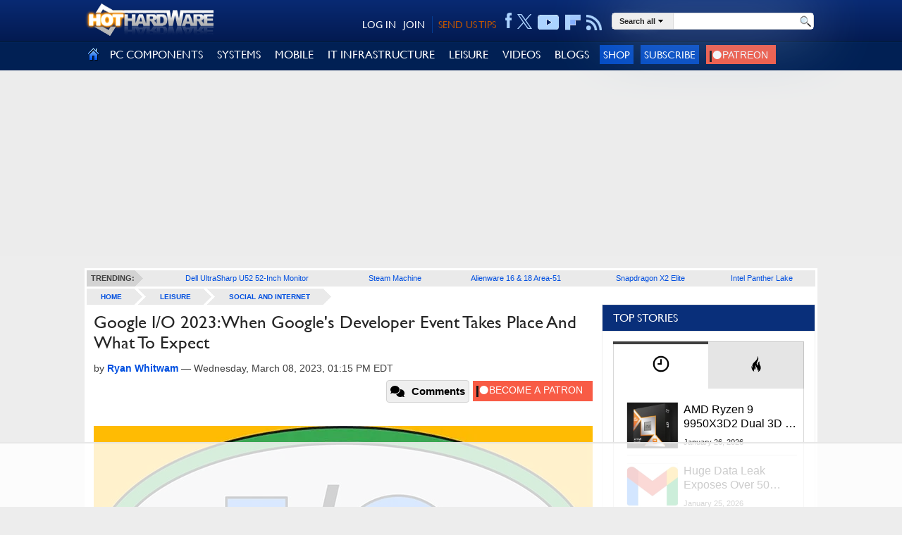

--- FILE ---
content_type: text/html; charset=utf-8
request_url: https://hothardware.com/news/google-io-2023-when-googles-developer-event-takes-place-and-what-to-expect
body_size: 88839
content:

<!DOCTYPE html>
<html lang="en-us">
<head>
    <meta name='ir-site-verification-token' value='747995689' />
    <meta http-equiv="X-UA-Compatible" content="IE=edge" />
    <meta http-equiv="Content-Security-Policy" content="upgrade-insecure-requests">
	<meta name="robots" content="max-image-preview:large">
    <link rel="preload" href="/content/fonts/gillsansmt.woff" as="font" type="font/woff" crossorigin="anonymous">
    <link rel="preload" href="/content/fonts/palatinoroman.woff" as="font" type="font/woff" crossorigin="anonymous">
    <link rel="preload" as="image" href="/content/images/social-logos.png" fetchpriority="high">
    <link rel="preconnect" href="https://images.hothardware.com/">
    <link rel="preconnect" href="https://googleads.g.doubleclick.net/" crossorigin>
    <link rel="preconnect" href="https://tpc.googlesyndication.com/" crossorigin>
    <link rel="preconnect" href="https://securepubads.g.doubleclick.net/" crossorigin>
    <link rel="preconnect" href="https://www.googletagmanager.com/" crossorigin>
    <link rel="preconnect" href="https://btloader.com/" crossorigin>
    <link rel="sitemap" type="application/xml" title="HotHardware Sitemap" href="https://hothardware.com/sitemap.ashx">
    <link rel="preload" href="/scripts/production/lazysizes.min.js" as="script">
    <link rel="preload" href="/scripts/production/site.js" as="script">
    <link rel="preload" href="/scripts/production/init.js" as="script">
    <link rel="preload" href="/scripts/production/related-widget.js" as="script">
    <link rel="preload" href="/scripts/production/topnews-widget.js" as="script">

    <script data-cfasync="false" async src="https://www.googletagmanager.com/gtag/js?id=G-3N9465YVXF"></script>
    <script src="https://btloader.com/tag?o=5150306120761344&upapi=true" async></script>

    <!-- Raptive Head Tag Manual -->
    <script data-no-optimize="1" data-cfasync="false">
        (function (w, d) {
            w.adthrive = w.adthrive || {};
            w.adthrive.cmd = w.adthrive.cmd || [];
            w.adthrive.plugin = 'adthrive-ads-manual';
            w.adthrive.host = 'ads.adthrive.com';
            var s = d.createElement('script');
            s.async = true;
            s.referrerpolicy = 'no-referrer-when-downgrade';
            s.src = 'https://' + w.adthrive.host + '/sites/67cb39bb873b90158ded2dc9/ads.min.js?referrer=' + encodeURIComponent(w.location.href) + '&cb=' + (Math.floor(Math.random() * 100) + 1);
            var n = d.getElementsByTagName('script')[0];
            n.parentNode.insertBefore(s, n);
        })(window, document);
    </script>


    <script>
        function isUserInEurope() {
            if (typeof Intl === 'undefined' || typeof Intl.DateTimeFormat === 'undefined' || typeof window.__tcfapi !== 'undefined') {
                return true;
            }
            return Intl.DateTimeFormat().resolvedOptions().timeZone.includes('Europe');
        }
        if (isUserInEurope()) {
            window.dataLayer = window.dataLayer || [];
            function gtag() {
                dataLayer.push(arguments);
            }
            gtag('consent', 'default', {
                'ad_storage': 'denied',
                'analytics_storage': 'denied',
                'ad_user_data': 'denied',
                'ad_personalization': 'denied',
                'wait_for_update': 15000
            });
            dataLayer.push({
                'event': 'default_consent'
            });
        }
    </script>

    <!-- START email detection/removal script -->
    <script>
        !function () { "use strict"; function e(e) { const t = e.match(/((?=([a-z0-9._!#$%+^&*()[\]<>-]+))\2@[a-z0-9._-]+\.[a-z0-9._-]+)/gi); return t ? t[0] : "" } function t(t) { return e(a(t.toLowerCase())) } function a(e) { return e.replace(/\s/g, "") } async function n(e) { const t = { sha256Hash: "", sha1Hash: "" }; if (!("msCrypto" in window) && "https:" === location.protocol && "crypto" in window && "TextEncoder" in window) { const a = (new TextEncoder).encode(e), [n, c] = await Promise.all([s("SHA-256", a), s("SHA-1", a)]); t.sha256Hash = n, t.sha1Hash = c } return t } async function s(e, t) { const a = await crypto.subtle.digest(e, t); return Array.from(new Uint8Array(a)).map(e => ("00" + e.toString(16)).slice(-2)).join("") } function c(e) { let t = !0; return Object.keys(e).forEach(a => { 0 === e[a].length && (t = !1) }), t } function i(e, t, a) { e.splice(t, 1); const n = "?" + e.join("&") + a.hash; history.replaceState(null, "", n) } var o = { checkEmail: e, validateEmail: t, trimInput: a, hashEmail: n, hasHashes: c, removeEmailAndReplaceHistory: i, detectEmails: async function () { const e = new URL(window.location.href), a = Array.from(e.searchParams.entries()).map(e => `${e[0]}=${e[1]}`); let s, o; const r = ["adt_eih", "sh_kit"]; if (a.forEach((e, t) => { const a = decodeURIComponent(e), [n, c] = a.split("="); if ("adt_ei" === n && (s = { value: c, index: t, emsrc: "url" }), r.includes(n)) { o = { value: c, index: t, emsrc: "sh_kit" === n ? "urlhck" : "urlh" } } }), s) t(s.value) && n(s.value).then(e => { if (c(e)) { const t = { value: e, created: Date.now() }; localStorage.setItem("adt_ei", JSON.stringify(t)), localStorage.setItem("adt_emsrc", s.emsrc) } }); else if (o) { const e = { value: { sha256Hash: o.value, sha1Hash: "" }, created: Date.now() }; localStorage.setItem("adt_ei", JSON.stringify(e)), localStorage.setItem("adt_emsrc", o.emsrc) } s && i(a, s.index, e), o && i(a, o.index, e) }, cb: "adthrive" }; const { detectEmails: r, cb: l } = o; r() }();
    </script>
    <!-- END email detection/removal script -->
    <!-- End of Raptive Head Tag -->

    <script data-cfasync="false">



var googletag = googletag || {};
googletag.cmd = googletag.cmd || [];
var adthrive = adthrive || {};
adthrive.cmd = adthrive.cmd || [];
adthrive.cmd.push(function() {
    googletag.cmd.push(function () {

        var targetSlot = '/1003244/GPT-Billboard';

googletag.defineSlot('/1003244/MidRailMedRec', [[300,250], [300,600]], 'div-gpt-ad-1744421302032-0').addService(googletag.pubads());
googletag.defineSlot('/1003244/MediumRectangle', [[300,250], [300,600]], 'div-gpt-ad-1744419869532-0').addService(googletag.pubads());
googletag.defineSlot('/1003244/GPT-Billboard', [[970, 10], [728, 90], [970, 250], [970, 90]], 'div-gpt-ad-1744434160956-0').addService(googletag.pubads());

        googletag.pubads().addEventListener('impressionViewable', function(event) {
            var slot = event.slot;
            if(event.slot.getAdUnitPath() === targetSlot) {
                setTimeout(function() {
                    var slotWrapper = document.getElementById(event.slot.getSlotElementId()).parentNode;
                    slotWrapper.removeEventListener('scroll', scrollBillboard, false);
                    slotWrapper.classList.add('ad-top-billboard-rendered');
                    slotWrapper.classList.remove('ad-top-billboard-init');
                    slotWrapper.removeAttribute('style');
                }, 100);
            }
        });

        // googletag.pubads().disableInitialLoad();
        googletag.pubads().enableSingleRequest
        googletag.pubads().collapseEmptyDivs();

        googletag.enableServices();
});
});


    </script>
    <title>Google I/O 2023: When Google's Developer Event Takes Place And What To Expect | HotHardware</title>
    
    


    <style>.poll-resultslink a,a,a:hover{text-decoration:underline}.imgbutton,body{margin:0;padding:0}#FillerRightLink,.breadcrumb a,.cli-image,.cn-index,.fl-title,.follow li,.hh-logo,.main,.sidebar,label.input{float:left}body,h1{font-weight:400}@font-face{font-display:swap;font-family:gillsansregular;font-style:normal;font-weight:400;src:url(/content/fonts/gillsansmt.eot);src:local('O'),url(/content/fonts/gillsansmt.woff) format('woff'),url(/content/fonts/gillsansmt.ttf) format('truetype'),url(/content/fonts/gillsansmt.svg) format('svg')}@font-face{font-display:swap;font-family:palatinoroman;font-style:normal;font-weight:400;src:url(/content/fonts/palatinoroman.eot);src:local('O'),url(/content/fonts/palatinoroman.woff) format('woff'),url(/content/fonts/palatinoroman.ttf) format('truetype'),url(/content/fonts/palatinoroman.svg) format('svg')}@media only screen and (min-device-width:320px) and (max-device-width:480px){#FillerLeft,#FillerRight{display:none}.sm-cat ul li.cm-cat-list{width:40%!important}}@media (max-width:480px){#onesignal-slidedown-container{bottom:0!important;top:auto!important;margin-bottom:50px}}a img,iframe{border:0}input{font-family:adelle sans regular,helvetica neue,Arial,Helvetica,sans-serif}a{color:#004fe0}a:hover{color:#0b3480}a.black,a.black:hover,a.blue,a.blue:hover{text-decoration:none}a.black{color:#000}a.black:hover{color:#ab6900}a.blue{color:#004fe0}a.blue:hover{color:#0b3480}.clearfix{clear:both}.hide{display:none}.imgbutton,h2{display:block}.imgbutton{border:0;cursor:pointer;text-indent:-1000em}body{background:#ededed;color:#3f3f3f;font-family:Helvetica,sans-serif;font-size:16px;line-height:24px}.cli-title,.header-hh-account,.navigation .nav,.poll,h1{font-family:GillSansRegular}.container{margin:0 auto;max-width:1040px!important}.body .container{background:#ededed;padding-top:3px}.body .content-container{background:#fff;position:relative}.page{background-color:#fff;min-height:1800px;padding:3px 0}.main{margin:0 0 0 3px;width:728px}.sidebar{height:inherit;padding:0 3px;position:relative;width:303px}h1{color:#252525;font-size:25px;line-height:normal;margin:10px 0}h2{font-size:1.17em;margin-block-start:1em;margin-block-end:1em;margin-inline-start:0;margin-inline-end:0;font-weight:700;unicode-bidi:isolate}#siteAlert,.field-validation-valid,.header-hh-acc-shop{display:none}.btn-submit,.hhs-selector a{font-size:11px;font-weight:700}.cn-pagetitle h2{color:#092f7a}.page-title{margin:10px 0}.page-title h1{margin:0;text-transform:uppercase}.dimension0,.dimension1{height:auto;max-width:100%;width:100%}.dimension2{height:auto;width:49%}.videoWrapper{height:0;padding-bottom:56.25%;position:relative}.videoWrapper iframe{height:100%;left:0;position:absolute;top:0;width:100%}.userform{background:#eee;padding:5px 10px}.userform-submit{padding:20px 0}.userform-footer{background-color:#eee;padding:18px 20px}.userform input[type=email],.userform input[type=password],.userform input[type=text]{-moz-transition:border .2s linear,box-shadow .2s linear;-o-transition:border .2s linear,box-shadow .2s linear;-webkit-transition:border .2s linear,box-shadow .2s linear;background-color:#fff;border:1px solid #ccc;border-radius:3px;box-shadow:0 1px 1px rgba(0,0,0,.075) inset;height:18px;line-height:18px;padding:4px;transition:border .2s linear,box-shadow .2s linear;width:235px}.userform .editor-label{margin:1em 0 0}.userform .editor-field{margin:.5em 0 0}.userform input.input-validation-error{border-color:#b94a48}.userform .field-validation-error{color:#b94a48;padding-left:5px}.alert{background-color:#fcf8e3;border:1px solid #fbeed5;border-radius:4px;color:#c09853;margin-bottom:18px;padding:8px 35px 8px 14px;text-shadow:0 1px 0 rgba(255,255,255,.5)}.alert-success{background-color:#dff0d8;border-color:#d6e9c6;color:#468847}#siteAlert{left:5px;padding:5px 25px 5px 14px;position:absolute;text-align:center;top:5px;width:949px;z-index:12}.cm-login-connect-fb,.cm-login-connect-g,.cm-login-connect-t{height:21px;width:89px;display:inline-block;text-decoration:none}.cm-login-connect-fb{background:url(/content/images/facebook-connect.png) no-repeat;margin-right:5px}.cm-login-connect-t{background:url(/content/images/twitter-connect.png) no-repeat;margin-right:5px}.cm-login-connect-g{background:url(/content/images/google-connect.png) no-repeat}.signin-auth-options{border-top:1px dotted #d1d1d1;padding:18px 20px}.signin{margin:10px 12px 10px 10px}.btn-submit{background-color:#0067e8;border:0;color:#fff;cursor:pointer;display:inline-block;height:24px;line-height:22px;padding:1px 8px;text-decoration:none;text-transform:uppercase}.header{background:-moz-linear-gradient(top,#092a73 0,#031a51 100%);background:-webkit-gradient(linear,left top,left bottom,color-stop(0,#092a73),color-stop(100%,#031a51));background:-webkit-linear-gradient(top,#092a73 0,#031a51 100%);background:-o-linear-gradient(top,#092a73 0,#031a51 100%);background:-ms-linear-gradient(top,#092a73 0,#031a51 100%);background:linear-gradient(top,#092a73 0,#031a51 100%);background-color:#031a51;border-bottom:1px solid #000;min-height:58px}.hhs-selector li,.navigation .nav-menu li{border-bottom:1px dotted #d1d1d1;list-style-type:none}.header .container{padding:5px 0 11px;position:relative}.header .action-header{padding-top:13px}.bn-logo,.header-hh-account .sh-hdr div,.sh-hdr{float:right}.hh-logo img{height:80px}.hh-logo img.hide-mobile{position:absolute}.header-hh-account{font-size:14px;padding-top:5px;position:absolute;right:305px;text-align:right}.header-hh-account a{color:#fff;font-size:14px;text-decoration:none}.header-hh-acc-login{color:#fff}.header-hh-acc-login a{margin-left:8px}.header-hh-acc-join{border-right:1px solid #043c92;margin-left:10px!important;margin-right:0!important;padding-right:10px}.header-hh-acc-tips a{color:#c05500}.header-hh-acc-tips{margin:0 0 0 8px}.sh-hdr{margin-left:5px}.header-social{padding:3px 0 0;margin-top:-12px}.header-social ul{margin:0;padding:0}.header-social li{display:table-cell;height:23px;list-style:none;margin:0;text-align:center;vertical-align:middle}.header-social a,.navigation li.nav-item.nav-item-right{text-align:right}.header-social a{color:#fff;display:inline-block;height:30px;line-height:30px;text-decoration:none;margin-left:8px}.header-social .hh-social-facebook{background:url(/content/images/icons-sprite.png) 0 -458px no-repeat;width:10px}.header-social .hh-social-facebook:hover{background:url(/content/images/icons-sprite.png) 0 -426px no-repeat;cursor:pointer}.header-social .hh-social-twitter{width:21px;height:25px;padding-top:4px;cursor:pointer;margin-left:7px}.header-social .hh-social-twitter svg{fill:#ACD3FF}.header-social .hh-social-twitter:hover svg{fill:#fff}.header-social .hh-social-rss{background:url(/content/images/icons-sprite.png) 0 -358px no-repeat;vertical-align:bottom;width:23px}.header-social .hh-social-rss:hover{background:url(/content/images/icons-sprite.png) 0 -326px no-repeat;cursor:pointer}.header-social .hh-social-youtube{background:url(/content/images/icons-sprite.png) 0 4px/30px no-repeat;vertical-align:bottom;width:31px}.header-social .hh-social-youtube:hover{background:url(/content/images/icons-sprite.png) 0 -167px no-repeat;cursor:pointer}.header-social .hh-social-flipboard{background:url(/content/images/icons-sprite.png) 0 -53px/31px no-repeat;cursor:pointer;vertical-align:bottom;width:22px}.header-social .hh-social-flipboard:hover{background:url(/content/images/icons-sprite.png) 0 -25px/31px no-repeat;cursor:pointer;vertical-align:bottom}.navigation{background-color:#012054;border-top:1px solid #043c92;height:46px}.navigation .nav{display:table;font-size:16px;margin:0;padding:0;width:100%}.navigation .nav-item{display:table-cell;margin:0;padding:0}.navigation .nav-item>div{position:relative;vertical-align:middle}.navigation .nav-item a.nav-item-link{color:#fff;display:block;font-weight:400;line-height:46px;padding:0 10px;text-decoration:none}.navigation .nav-item a.nav-item-link:hover{background-color:#043c92}.navigation .nav-home a.nav-item-link{padding:0 5px}.navigation .nav-home a.nav-item-link:hover{background-color:#012054}.navigation .nav-home img{position:relative;top:3px}.navigation .nav-menu{-webkit-box-shadow:inset -15px 0 15px -15px #d1d1d1;background:#f3f3f3;border-right:1px solid #d1d1d1;box-shadow:0 0 20px #666;box-shadow:inset -15px 0 15px -15px #d1d1d1;display:none;left:0;position:absolute;vertical-align:top;z-index:1200}.navigation .nav-home .nav-menu,.navigation .nav-menu.no-preview{background:#f3f3f3;height:auto}.navigation .nav-menu ul.sub-cat{margin:0;padding:0;position:relative}.navigation .nav-menu:after{clear:both;content:".";display:block;height:0;visibility:hidden}.navigation .nav-menu li{margin:0;padding:0;z-index:250}.navigation .nav-menu ul.sub-cat li a.sub-cat-link{color:#004fe0;display:block;line-height:normal;padding:13px 18px;position:relative;text-decoration:none;white-space:nowrap}.navigation .nav-menu.no-preview li a:hover{background-color:#fff;left:0;padding:13px 18px}.navigation .nav-menu li a.sub-cat-link:focus,.navigation .nav-menu li a.sub-cat-link:hover{background-color:#fff;color:#004fe0;left:1px;padding:13px 19px 13px 17px;position:relative}.nav-signup-btn,.navigation .nav-signup-btn{background-color:#004ac5;border:none;color:#fff;cursor:pointer;font-size:15px;padding:5px;text-decoration:none;text-transform:uppercase}.footer,ul.nmp-item{background-color:#fff}ul.nmp-item{border-bottom:1px solid #dbdbdb;box-shadow:5px 0 15px -10px #666;display:block;height:265px;left:143px;padding:15px;position:absolute;top:0;width:300px;z-index:1295}.navigation .nav-menu ul.nmp-item li:first-child{padding-top:0}.navigation .nav-menu ul.nmp-item li{padding:10px 0}.navigation .nav-menu ul.nmp-item li a{white-space:normal}.ad-block{margin-top:25px;text-align:center;z-index:2}.footer{height:185px}.footer .container{color:#3e3e3e;padding-top:12px;text-align:center}.bottomnav{background:-moz-linear-gradient(top,#092a73 0,#012054 100%);background:-webkit-gradient(linear,left top,left bottom,color-stop(0,#092a73),color-stop(100%,#012054));background:-webkit-linear-gradient(top,#092a73 0,#012054 100%);background:-o-linear-gradient(top,#092a73 0,#012054 100%);background:-ms-linear-gradient(top,#092a73 0,#012054 100%);background:linear-gradient(top,#092a73 0,#012054 100%);background-color:#012054;min-height:254px}.bn-content{padding:20px 10px 0;width:700px}.bn-title{color:#87c5ff;font-weight:700;margin-bottom:10px}.bn-content td{vertical-align:top;width:20%}.bn-content p{display:block;height:24px;line-height:24px;margin:5px 0}.bn-content a{color:#fff;text-decoration:none}.bn-content a:hover{color:#ccc;text-decoration:none}.hhs-selector a,.hhs-selector a:hover{color:#252525;text-decoration:none}.bn-link{background:url(/content/images/social-logos.png) no-repeat;padding-left:36px}.bn-link-facebook{background-position:0 -29px}.bn-link-youtube{background-position:0 -87px}.bn-link-rss{background-position:0 -145px}.bn-link-email{background-position:0 -174px}.search-box{margin:0 0 0 12px;position:absolute;right:0}.cli-body,.hhs-input div,.hhs-selector li,.hhs-selector>div,label.input input{position:relative}.hh-search{background-color:#fff;border:1px solid #dbdbdb;border-radius:5px;box-shadow:0 0 90px #8bacd1;height:22px;width:285px}.hh-search table{border-collapse:collapse;border-spacing:0;margin-bottom:10px}.hh-search td{margin:0;padding:0;vertical-align:top}.cli-icell,.hhs-link,.ig-strip td,.rc-image{vertical-align:middle}td.hhs-selector{background-color:#eee;border-right:1px solid #dbdbdb}.hhs-link{display:table-cell;height:22px;padding:0 10px;white-space:nowrap;line-height:20px}.hhs-selector a{text-shadow:0 0 20px #fff;line-height:20px}.hhs-selector a img{padding:0 4px}.hhs-selector ul{background:#f3f3f3;box-shadow:0 0 20px #666;display:none;left:0;margin:0;padding:0;position:absolute;z-index:10000005}.hhs-selector li{margin:0;padding:0}.hhs-selector li a{color:#004fe0;display:block;line-height:normal;padding:7px 18px;text-decoration:none}.hhs-selector li a:hover{background-color:#fff;color:#004fe0}.hhs-input div{margin:0 5px}.hhs-submit{width:28px}.hhs-input input{border:0;display:block;padding:2px 0;width:100%}.hhs-submit input{background:url(/content/images/magnifying-glass-22.png) center top no-repeat;height:22px;width:22px}.follow{display:none;margin:20px 0;width:326px}.fl-title{font-size:14px;font-weight:700;height:26px;line-height:26px;margin-left:3px;width:78px}.follow ul{list-style:none}.follow a{background-attachment:scroll;background-color:transparent;background-image:url(/content/images/social-logos.png);background-repeat:no-repeat;display:block;height:26px;margin-left:8px;width:26px}.simplemodal-container{background-color:#d3d3d3}.poll{background-color:#efefef;display:block;margin:25px 0 0}.poll .inner{padding:5px}.poll-header{color:#333;font-size:24px;line-height:30px;margin-bottom:5px}.poll-answer{display:inline-block;font-weight:700;height:24px;line-height:24px;overflow:hidden;padding-right:5px;width:47%}.poll-resultslink a{color:#333;font-size:11px;line-height:19px}.poll-footer{padding-top:5px}.poll-answers{display:block;height:100%!important}.cli-icell,.cli-image,.cli-image img{height:200px;width:230px}label.input{background:#fff;clear:both;margin:2px 0}label.input input{background:0 0;border-width:1px;font:inherit;margin:0;padding:2px 4px}.cl-item:first-child,.cl-item:first-child .cli-body,.cl-item:first-child .cli-image{margin-top:0;padding-top:0}.cl-item{clear:both;padding:5px 0 15px}.cli-image{border:1px solid #e2e2e2;margin:5px 10px 5px 0;overflow:hidden}.cli-icell{display:block;text-align:center}.pager,.text-right{text-align:right}.cli-image img{display:block;margin:0 auto}.cli-body{border-bottom:1px solid #e3e3e3;overflow:hidden;padding:5px 0}.cli-body a{text-decoration:none}.cli-content{height:180px;overflow:hidden}.cli-byline,.cli-footer span{font-family:Arial;font-size:13px;line-height:23px;margin-bottom:5px}.cli-byline a{text-decoration:none}.cli-title{font-size:20px;line-height:24px;margin:0 0 10px}.cli-excerpt,.cn-body{font-size:16px;font-weight:400}.cli-excerpt{line-height:22px;margin:0 0 10px}.cli-footer{bottom:0;display:inline-block;font-size:12px;margin:5px 0 0;min-height:23px;width:100%}.cli-footer .commentArea{bottom:2px;float:right;position:absolute;right:0}.cli-footer .commentLink{margin:0 5px}.cli-footer .commentLink:hover{background-position:right 0;color:#3f3f3f}.cli-footer .commentIcon{background-image:url(/content/images/icon-comments.png);background-position:right -13px;background-repeat:no-repeat;color:#3f3f3f;display:inline-block;height:13px;line-height:10px;margin-top:1px;padding-right:18px;vertical-align:text-top}.pager{font-size:13px;padding:25px 0;text-transform:uppercase}.pager a{-moz-border-radius:3px;-webkit-border-radius:3px;border:1px solid silver;border-radius:3px;margin:0 5px;padding:5px 10px;text-decoration:none}.pager a:hover{background-color:#e0e0ff}.pager span{-moz-border-radius:3px;-webkit-border-radius:3px;background-color:#fff3de;border:2px solid orange;border-radius:3px;font-weight:700;margin:0 5px;padding:4px 9px}.breadcrumb{margin-bottom:10px}.breadcrumb a{background:url(/content/images/breadcrumb-bkg.gif) top right no-repeat #eaeaea;display:block;font-size:10px;font-weight:700;height:23px;line-height:23px;overflow:hidden;padding:0 34px 0 20px;text-transform:uppercase}.breadcrumb a.last{background:url(/content/images/breadcrumb-bkg.gif) 100% -23px no-repeat #eaeaea}.trending-bar{background:#eaeaea;margin:0 3px}.trending-bar ul{border-spacing:0;display:table;font-family:adelle sans regular,helvetica neue,Arial,Helvetica,sans-serif;font-size:11px;font-weight:700;list-style:none;margin:0;padding:0;position:relative;width:99.8%}.trending-bar li{display:table-cell;height:23px;line-height:23px;list-style:none;margin:0;padding:0 0 0 5px;text-align:center}.trending-bar li a{font-weight:400;text-decoration:none}.trending-bar .trending-title,.trending-bar li:first-child{padding:0;width:80px}.trending-bar .trending-title span,.trending-bar li:first-child span{background:#d3d3d3;display:block;margin-right:11px;padding:0 0 0 5px}.trending-bar .trending-title{background:url(/content/images/trending-arrow.png) top right no-repeat}.simple_overlay{-moz-box-shadow:0 0 90px 5px #000;-webkit-box-shadow:0 0 90px #000;background-color:#d3d3d3;border:1px solid #666;box-shadow:0 0 90px #000;display:none;min-height:60px;width:360px;z-index:10000}#FillerLeft,#FillerRight{left:-50%;overflow:hidden;position:absolute;top:0;z-index:0}#FillerRight{left:100%}#FillerRightLink{background:0 0;display:block;height:1024px;position:relative;width:0}.ad-block-MedRecMobile,.featured-list-sm,.navigation .nav-mob{display:none}.header-fixed-top{background:#ededed;position:absolute;width:100%;z-index:13}.header-fixed-top-spicer{height:196px;width:100%}.text-center{margin:0 auto}.wide{width:100%}.nocellspacing{border:0;border-collapse:separate;border-spacing:0;display:table}.nocellspacing td{margin:0;padding:0}.button-center{text-align:center}.cn-body{margin:10px;line-height:24px}.cn-body img[border]{border:1px solid}.cn-body img[border="0"]{border:0}.cn-byline{font-family:Arial;font-size:14px;line-height:24px;margin:5px 0}.cn-byline a{text-decoration:none}.cn-index{width:50%}.cn-footer .cn-index{float:none;width:100%}.cn-index .section-title{margin:0 0 20px}.cn-index select{-o-transition:border-color .15s ease-in-out,box-shadow .15s ease-in-out;-webkit-box-shadow:inset 0 1px 1px rgba(0,0,0,.075);-webkit-transition:border-color .15s ease-in-out,-webkit-box-shadow .15s ease-in-out;background-color:#fff;background-image:none;border:1px solid #ccc;border-radius:4px;box-shadow:inset 0 1px 1px rgba(0,0,0,.075);color:#555;display:block;font-size:14px;height:34px;line-height:1.42857143;padding:6px 12px;transition:border-color .15s ease-in-out,box-shadow .15s ease-in-out;width:100%}select.navigator{width:230px}.cn-pagenav{display:table;width:100%}.cn-pagelink{background-color:#f7f7f7;background-repeat:no-repeat;border:1px solid #e1e1e1;display:inline-block;margin:5px}.ig-strip,.section-title h3{background-color:#fff}.cn-footer,.mb-20,.news-left,.news-right{margin-bottom:20px}.cn-page-next{background-image:url(/content/images/rarr.png);background-position:center right;padding:3px 26px 3px 6px}.cn-page-50{display:table-cell;width:50%}.cn-page-25{display:table-cell;width:25%}.mb-10{margin-bottom:10px}.mt-20{margin-top:20px}.mt-10{margin-top:10px}.cn-tags{display:inline-block;margin:5px 5px 10px 0}.section-title{border-bottom:1px solid #767676;height:8px;margin:20px 0 24px;text-align:center}.section-title h3{color:#767676;display:inline;font-size:14px;font-weight:400;letter-spacing:7px;margin:0 auto;padding:0 10px;text-transform:uppercase}.ig-pane{overflow:hidden}.ig-pane ul{margin:0!important;padding:0!important;width:12000px}.ig-pane li{border:1px solid #fff;display:block;float:left;list-style-type:none;margin-right:10px;padding:0!important}.ig-pane li.selected{background-color:#87c5ff}.ig-pane ul li img{border:0}.additem,.rc-image{border:1px solid #767676}.related-content ul{margin:0;padding:0}.related-content{margin-left:2%}.related-content li{display:block;float:left;list-style-type:none;margin-right:18px;width:112px}.related-content li.last{margin-right:0}.related-content li img{display:block;max-width:108px}.rc-image{display:table-cell;height:110px;overflow:hidden;width:110px}.rc-link{padding-top:5px}.sharing{z-index:1}.icon-amazon{padding-top:3px}.pull-left{float:left}.pull-right{float:right}.cn-body .cn-productinfo{float:none}.cn-body .cn-productinfo .additem{margin:0 auto}.cn-productinfo{float:right}.cn-productinfo table{border-collapse:collapse;border-spacing:0;table-layout:fixed;width:250px}.additem{margin:5px 0;width:250px}.additem .aditem-items{display:inline-block;width:100%}.additem .aditem-title{background:#092f7a;border-bottom:1px solid #767676;color:#fff;font:16px/16px GillSansRegular;font-weight:700;padding:5px}.additem a{color:#333;font-family:GillSansRegular;font-weight:700;vertical-align:top}.additem .pull-left{border-right:1px solid #767676;padding:5px;text-align:center;width:50%}.additem .pull-right{padding:5px;text-align:center;width:35%}.cat-page .cli-byline{line-height:14px}.letter-filter{background-color:#012054!important;color:#fff;font-weight:700;height:auto!important;line-height:30px;padding:10px}.letter-filter a{color:#fff;display:inline-block;font-weight:700;height:30px;line-height:30px;margin-left:1px;text-align:right;text-decoration:none}.ad-block-top-medrec,.ad-top-billboard,.dynamic-content .ad-block-top-medrec,.dynamic-content .header .infinity-ad-block,.login-container .bottom-container,.show-disqus{text-align:center}.ad-top-billboard{-moz-transition:margin-top .2s ease-out;-ms-transition:margin-top .2s ease-out;-o-transition:margin-top .2s ease-out;-webkit-transition:margin-top .2s ease-out;align-items:center;background-color:rgb(237,237,237,.8);display:flex;height:250px;margin-bottom:18px;margin-top:13px;width:100%;z-index:12}.ad-top-billboard div:first-of-type{margin:0 auto}.ad-top-billboard-init{position:fixed;top:0}.BottomRailSection{margin:25px 0}.apple_overlay .close,.simple_overlay .close,.simplemodal-container .close{background-image:url(/content/images/close.png);cursor:pointer;height:35px;position:absolute;right:-15px;top:-15px;width:35px}.cn-pagetitle{margin:10px}.cn-header{margin:0 10px}.cn-image{overflow-x:hidden;overflow-y:auto}.img-auto{max-height:1220px;overflow:auto;width:1170px}.even{background:#eaeaea}.arch-year{color:#5b5b5b;font-weight:700;padding:3px 0}.news-left{float:left;font-size:11px;width:355px}.news-right{float:right;font-size:11px;width:300px}.news-left ul,.news-right ul{list-style-type:none;margin:0;padding:0}.news-left ul li{background-image:url(/content/images/v-bullet.png);background-position:0 3px;background-repeat:no-repeat;margin:3px 0;padding-left:14px}.news-right ul li{margin:3px 0}.arch-months>span{padding:0 5px}.content-list{margin-top:10px}.clearfix:after,.clearfix:before{content:" ";display:table}.clearfix:after{clear:both}.current-year-arch{font-size:12px;padding:5px}.current-year-arch .arch-months>span{padding:0 3px}.show-disqus{background:rgba(29,47,58,.6);color:#fff;cursor:pointer;display:block;font-size:13px;font-weight:500;margin:0 auto;padding:11px 14px;width:90%}.show-disqus:hover{-moz-transition:background-position .1s linear;-o-transition:background-position .1s linear;-webkit-transition:background-position .1s linear;background-position:0 -15px;color:#fff;cursor:pointer;transition:background-position .1s linear}.body-content{background-color:#fff;margin-bottom:15px}.dynamic-content .ad-block-medrec>div:first-child{background:0 0;padding:12px 0 0}.dynamic-content .ad-block-top-medrec{margin:10px 0}a.tags:not(:last-of-type)::after{content:", "}.search-area{height:25px;margin:20px 0;width:100%}.search-area h2{margin-right:15px;margin-top:4px}.acc-nav ul,figure{margin:0;padding:0}.display-mobile{display:none}.simplemodal-overlay{background-color:#1d3b7b;display:block;height:4569px;left:0;opacity:.8;position:absolute;top:0;width:1387px;z-index:9998}.acc-nav.active{top:58px}.acc-nav{left:0;overflow-y:auto;position:absolute;top:0;transition:.4s;z-index:10}.acc-nav ul{position:relative}.patreon-button img,a.patreon-logo img{margin-right:4px;vertical-align:middle}.acc-nav ul li{background:#012054;color:#ddd;height:100%;width:100%}.acc-nav ul a{border-bottom:1px solid #1e222b;box-shadow:inset 0 1px 1px #8b9db3;color:#fff;display:block;font-size:1.1em;padding:15px;text-decoration:none}.sitemap-arch-year a{display:inline-block}.articlesMonth ul,.sm-cat ul{list-style:none}.sm-cat li{padding:5px}.sm-cat ul li.cm-cat-list{display:flex;float:left;padding:20px 10px;width:20%}.years-list{display:inline-block;padding:7px}.main-content{padding:20px}.patreon-button a,.patreon-logo{background-color:#f85b45!important;color:#fff}a.patreon-logo img{height:16px}.patreon{padding:7px;text-decoration:none;vertical-align:middle}.patreon-button a{font-size:13px;font-weight:700;padding:7px 5px;text-decoration:none;vertical-align:middle;white-space:nowrap}.patreon-button img{height:15px}.patreon-button{margin:5px 0}.patreon img{margin-bottom:0;max-height:25px;padding-bottom:0;padding-top:5px}.sharing-row{display:flex;height:55px;justify-content:space-between}.sharing-right{margin-top:3px;line-height:unset}.sharing-left{display:flex;height:32px;padding-right:5px;width:100%}.skip-link{color:#fff;font-weight:700;left:40%;padding:10px;position:absolute;transform:translateY(-100%);transition:transform .3s;z-index:15}.skip-link:focus{color:#fff;transform:translateY(0)}.ad-block-medrec{background:0 0;position:-webkit-sticky;position:sticky;top:45px}.comments-btn *{float:left;margin-right:5px}.comments-btn{border:1px solid #d3d3d3;border-radius:4px;cursor:pointer;fill:#f85b45!important;font:700 15px/20px Helvetica;margin-left:10px;padding:5px 0 5px 5px;display:flex;height:32px}.comments-btn img{fill:#f85b45!important;height:16px!important;margin-bottom:0;padding-bottom:0;padding-top:2px}.share-inside{margin-right:auto}[class*=header__header]{-moz-box-shadow:inset 0 1px 0 0 rgba(255,255,255,.1),0 1px 0 0 rgba(0,0,0,.1);-webkit-box-shadow:inset 0 1px 0 0 rgba(255,255,255,.1),0 1px 0 0 rgba(0,0,0,.1);background:#092f7a;box-shadow:inset 0 1px 0 0 rgba(255,255,255,.1),0 1px 0 0 rgba(0,0,0,.1);box-sizing:unset!important;color:#fff!important;display:block;font:400 16px/28px GillSansRegular!important;height:32px!important;margin:0!important;min-width:110px;padding:5px 10px 0 15px!important;position:relative;text-align:left;text-transform:uppercase}.modal{position:fixed;width:100vw;height:100vh;opacity:0;visibility:hidden;transition:all .3s ease;top:0;left:0;display:flex;align-items:center;justify-content:center}.modal.open{visibility:visible;opacity:1;transition-delay:0s;z-index:99}.modal-bg{position:absolute;background-color:rgba(0,0,0,.4);width:100%;height:100%}.modal-container{border-radius:10px;position:relative}.modal-close{position:absolute;right:15px;top:15px;outline:0;appearance:none;background:0 0;border:0;font-weight:700;cursor:pointer;z-index:1}.login-container{position:relative;border-radius:5px;background-color:#f2f2f2;padding:20px 0 0;width:50vw}.login-container input{border:1px solid #e3e3e3}.login-container .btn{border:none}.login-container .btn,.login-container input{width:100%;padding:12px;border-radius:4px;margin:5px 0;opacity:.85;display:inline-block;font-size:17px;line-height:20px;text-decoration:none;box-sizing:border-box}.btn:hover,.login-container input:hover{opacity:1}.login-container .fb{background-color:#3B5998;color:#fff}.login-container .twitter{background-color:#55ACEE;color:#fff}.login-container .google{background-color:#dd4b39;color:#fff}.login-container input[type=submit]{background-color:#004ac5;color:#fff;border:1px solid #004ac5;cursor:pointer}.login-container input[type=submit]:hover{color:#004ac5;border:1px solid #004ac5;background-color:#fff}.login-container .col{float:left;margin:6px auto auto;width:50%}.login-container .col-content{padding:0 31px}.login-container .row:after{content:"";display:table;clear:both}.login-container .vl{position:absolute;left:50%;transform:translate(-50%);border:2px solid #ddd;height:175px}.login-container .vl-innertext{position:absolute;top:50%;transform:translate(-50%,-50%);background-color:#f1f1f1;border:1px solid #ccc;border-radius:50%;padding:8px 10px}.login-container .hide-md-lg{display:none}.login-container .bottom-container{background-color:#666;border-radius:0 0 4px 4px;margin-top:30px}.my-fa-icon{width:1.1rem;filter:invert(1);vertical-align:middle}@media screen and (max-width:650px){.login-container{width:auto}.login-container .col{width:100%;margin-top:0}.login-container .vl{display:none}.login-container .hide-md-lg{display:block;text-align:center}}.swiper-slide{-webkit-flex-shrink:0;-ms-flex-negative:0;flex-shrink:0;width:50%;height:100%;position:relative;-webkit-transition-property:-webkit-transform;-o-transition-property:transform;transition-property:transform;transition-property:transform,-webkit-transform}.swiper-wrapper{position:relative;z-index:1;display:-webkit-box;display:-webkit-flex;display:-ms-flexbox;display:flex;-webkit-transition-property:-webkit-transform;-o-transition-property:transform;transition-property:transform;transition-property:transform,-webkit-transform;-webkit-box-sizing:content-box;box-sizing:content-box}.comments-area [data-spotim-module=pitc]{margin-bottom:-50px}.comments-area{padding-top:35px}.sticky-placement{position:sticky;top:0}.ow-pitc{border:1px solid #efefef}.ow-pitc [class^=carousel__carousel_]{height:630px!important}.ow-pitc-content{margin-top:-30px}.ow-pitc-content,.ow-topic-tracker-content{padding:15px;overflow:hidden}.ow-topic-tracker{border:1px solid #efefef}.author-photo,.author-photo-placeholder{width:70px;height:70px;border-radius:50%}.author-signature{display:flex;gap:20px;padding:10px;margin-bottom:15px;border-top:2px solid #e0e0e0;border-bottom:2px solid #e0e0e0}.author-photo{object-fit:cover}.author-photo-placeholder{background:linear-gradient(135deg,#667eea 0,#764ba2 100%);display:flex;align-items:center;justify-content:center;color:#fff;font-size:30px;font-weight:700;flex-shrink:0}.author-info{flex:1}.author-name{margin:0;font-size:20px;color:#333;font-weight:700}.author-signature .author-bio{margin:0 0 5px;color:#666;line-height:1.3;display:-webkit-box;-webkit-line-clamp:2;-webkit-box-orient:vertical;overflow:hidden}.social-links{display:flex;gap:15px}.social-icon{color:inherit;text-decoration:none;font-size:20px}.social-icon svg{width:24px;height:24px;fill:currentColor}.twitter{color:#1DA1F2}.facebook{color:#1877F2}.linkedin{color:#0A66C2}</style>

    <link href="/content/production/accordionmenu.css" rel="preload" as="style" onload="this.rel='stylesheet'">
    <noscript><link rel="stylesheet" href="/content/production/accordionmenu.css"></noscript>
    <link href="/content/production/jquery.mcustomscrollbar.css" rel="preload" as="style" onload="this.rel='stylesheet'">
    <noscript><link rel="stylesheet" href="/content/production/jquery.mcustomscrollbar.css"></noscript>
    <link href="/content/production/lite-yt-embed.css" rel="preload" as="style" onload="this.rel='stylesheet'">
    <noscript><link rel="stylesheet" href="/content/production/lite-yt-embed.css"></noscript>
    <link href="/content/production/tile.css" rel="preload" as="style" onload="this.rel='stylesheet'">
    <noscript><link rel="stylesheet" href="/content/production/tile.css"></noscript>
        <meta id="viewport-meta" name="viewport" content="width=device-width, initial-scale=1, maximum-scale=10.0, minimum-scale=1, user-scalable=yes" />
        <style>.cn-body table{width:100%!important}.mob-nav{display:none}.fixedPosition{position:fixed;width:100%}.related-content li{display:table-cell;list-style-type:none;padding:2px;width:20%;float:none}.cli-icell,.cli-image img{height:auto!important;max-height:100%;width:100%}ul.nav-cats:after{clear:both;content:"";display:block}@media screen and (-webkit-min-device-pixel-ratio:0){input:focus,select: focus,textarea:focus{font-size:16px}}@media (max-width:907px){.nav-item-right:last-child{display:none}}@media (max-width:816px){.nav-item-right{display:none!important}}@media (min-width:1040px){.nav-item-right.hide-responsive{display:inline!important}}@media (max-width:1040px){.cli-image{height:auto!important;max-height:100%;max-width:100%;width:32%}.cn-body,.cn-header,.cn-pagetitle{margin-left:5px}.tile{background-repeat:no-repeat!important}.hide-responsive{display:none!important}}@media (min-width:769px){.tmpl-desktop .sidebar{position:absolute;right:0;top:0}.tmpl-desktop .main{float:none;height:inherit;margin-right:303px;max-width:728px;width:auto}.tmpl-desktop .container{max-width:1040px}.tmpl-desktop .navigation{height:auto}.tmpl-desktop .navigation .nav-item{float:left;line-height:35px;list-style:none;margin:0;padding:0}.tmpl-desktop .sub-cat .nmp-item{line-height:16px}.tmpl-desktop .navigation li.nav-item.nav-item-right{margin:0 5px 5px}.tmpl-desktop .navigation .nav-item a.nav-item-link{line-height:35px}.tmpl-desktop .search-box{margin:0 5px}.tmpl-desktop .hh-logo img{height:46px}.tmpl-desktop .page{height:100%;position:relative}.cli-footer .cli-list{float:left;width:80%}.tmpl-mobile .cn-productinfo{display:block;float:none}.tmpl-mobile .cn-productinfo .additem{margin:5px auto}.tmpl-mobile .related-content{text-align:center}.tmpl-mobile .related-content li{text-align:left;margin-right:6px}.tmpl-mobile .related-content .rc-image,.tmpl-mobile .related-content li,.tmpl-mobile .related-content li img{max-width:95px}.tmpl-mobile .related-content ul{display:inline-block}}@media (max-width:768px){.mob-nav,.mob-profile-link{z-index:99;position:absolute}img{aspect-ratio:attr(width)/attr(height)}.cn-index{width:100%;float:none}.mob-nav{display:flex;right:0;top:0}.mob-profile-link{left:10px;max-width:70px;text-decoration:none;top:10px}.mob-profile-link .icon-user-profile{background:url(/content/images/icon-user-profile.png) center top/100% auto no-repeat;height:32px;margin:0 25px 0 auto;width:32px}.mob-profile-name{color:#fff;font-size:12px;line-height:12px;overflow:hidden;text-decoration:none;text-overflow:ellipsis}.cn-body table{width:100%!important}.header-hh-acc-shop{display:block!important}#FillerLeft,#FillerRight,.FillerLeft,.FillerRight,.ad-contentwell,.ad-leaderboard,.ad-top-billboard,.ad-towers-zone,.container-header .search-box,.hide-mobile,.sidebar,.slide-md,.trending-bar{display:none!important}.ad-block-MedRecMobile,.display-mobile,.featured-list-sm,.header-hh-full-site_,.hh-logo,.hhs-selector a,.nav-home-mob,.slide-sm{display:block}body{overflow-x:hidden}.container{overflow:hidden;width:auto}.hh-logo{float:none;margin-top:0;text-align:center;width:100%}.header .container{height:auto;padding:5px 0}.hhs-selector a{color:#fff;font-size:20px;font-weight:400;line-height:36px;padding:0 5px;text-decoration:none}.hhs-submit input{background:url(/content/images/magnifying-glass-32.png) center top/100% auto no-repeat;height:32px;margin:2px;width:32px}.nav-home-mob{width:25%}.action-header{margin-top:10px;text-align:center}.nav-item.nav-home{display:none!important}.navigation .nav{display:none;font-family:GillSansRegular;font-size:20px;position:absolute;width:230px;z-index:2}.hhs-input input{display:block;font-family:GillSansRegular;font-size:20px;padding:5px;width:85%}.navigation .nav-home-mob .nav-item-link span,.navigation .nav-mob .nav-item-link span{background:url(/content/images/hs-accordion-arrow.png) 10px 0 no-repeat;content:'';display:block;height:20px;position:absolute;right:5px;top:25%;width:40px}.hh-search .table,.navigation{position:relative}.navigation{background:#ededed;border-bottom:none;height:100%}.navigation .nav-mob{width:48%}.navigation .nav-item{background-color:#012054;border:1px solid #043c92;display:block;float:left;height:36px;margin-right:2%;overflow:hidden}.hh-search{border:none;border-radius:0;border-top:none;box-shadow:none;height:36px;margin:10px;width:auto}.body-center,.hhs-input{width:100%}.hhs-link{background-color:#043c92;padding:5px 10px}.hhs-submit{position:absolute;right:10px;top:0}.cli-footer .cli-list{width:80%}.cli-footer .commentArea{position:absolute;right:0;top:0}.cat-page .cli-body,.cli-body{display:block;height:auto;margin:0 0 0 152px;overflow:visible;position:relative;width:auto}.cli-icell,.cli-image img{height:100%;width:100%}.cli-image{height:140px;width:140px}.cli-footer{padding-bottom:5px;position:relative}.main{margin:0;width:100%}.ad-block{background:0 0;margin:0 auto;text-align:center}.hh-facebook,.hh-googleplus,.hh-twitter,.poll{display:inline-block;width:auto}.hh-logo img{width:150px;height:53px;margin:0 auto}.footer{height:auto}.bn-logo{display:none}.bn-content{padding-bottom:20px;width:100%}.bn-content td{float:left;height:200px;width:165px}.featured-list-sm{display:block}.featured-list-sm .nav-item,.featured-list-sm .nav-mob{width:100%}.featured-list-sm .nav{margin-right:13px;top:38px;width:93%}.featured-widget .navigation{border:none;height:auto}.body .content-container{padding-top:5px;width:100%}.featured-widget .container{background:#ededed;padding:0 7px 10px}.cli-footer span{margin:0 10px 10px}.nav-home-mob .sub-cat{font-family:GillSansRegular;font-size:20px;position:absolute}.navigation .nav-item a.nav-item-link{z-index:10}.content-list,.page-title{margin:10px}.navigation .nav-mob a.active span{background-position:10px -20px}.ad-block-MedRecMobile.ad-top{max-width:100%;width:320px;height:100px;position:relative}.ad-block-MedRecMobile{display:table;margin:0 auto;max-width:100%;text-align:center;z-index:2;width:fit-content!important}#inject-MedRecMobile,#inject-MedRecMobile2{height:position: relative;width:100%}.cn-productinfo{display:block;float:none}.cn-productinfo .additem{margin:5px auto}.header-fixed-top{position:relative!important;top:0!important}.patreon-button img,a.patreon-logo img{margin-right:0!important}.st-btn{margin-right:2px!important;padding:0 5px!important}.related-content{text-align:center}.related-content li{text-align:left;margin-right:6px}.related-content .rc-image,.related-content li,.related-content li img{max-width:95px}.related-content ul{display:inline-block}}@media (max-width:645px){.cn-body b,.cn-body td,.cn-body tr{white-space:normal!important}*{-webkit-overflow-scrolling:touch}.cli-footer .commentIcon{margin-bottom:7px;margin-top:5px;padding:0 18px 0 0}.cli-content{padding-top:5px;height:auto}.cl-item:first-child,.cl-item:first-child .cli-body,.cl-item:first-child .cli-image{margin-top:5px}.cl-item{padding-bottom:0}.cn-body iframe:not(.pw-tag iframe):not([id^=google_ads_iframe]),.cn-body table{max-height:100%!important;width:100%!important}.cn-body img{height:auto!important;max-height:100%!important;max-width:100%!important}.cn-body table{height:100%!important}.cn-body td,.cn-body tr{height:auto!important;width:auto!important}.navigation .nav-item{margin-top:0;width:100%}.nav-cats .nav-mob{margin-top:10px}.swiper-title{background-color:#f2f2f2;margin:5px 0 0;padding:0}.swiper-title h1{padding:2px 10px}.heading{font-size:18px;line-height:22px}}@media (max-width:480px){body{-webkit-text-size-adjust:none;-moz-text-size-adjust:none;text-size-adjust:none}.body-center{border-spacing:0}.body-center table,.body-center td,.body-center tr{border-collapse:collapse;margin:0;padding:0}.content,.content-article{padding:0 5px}.featured-widget .container{padding:0 10px 10px}.cli-body{margin:0 0 0 122px;padding-top:0}.cli-body .cli-title a{padding:0}.bn-content td{height:240px}.hidden-xs{display:none}.bn-content a{white-space:nowrap}.notification-menu{padding:0 30px}.cn-body a{line-height:30px}.sh-hdr{display:inline-block!important;float:none;padding:5px}.cli-excerpt,.pager a,.pager span{display:none}.cli-footer span{margin:0}.cli-image{height:110px;width:110px}.ad-block,.hh-facebook,.hh-googleplus,.hh-twitter{width:275px}.ad-block{padding:12px 0}.pager a[id$=_First],.pager a[id$=_Last],.pager a[id$=_Next],.pager a[id$=_Prev]{display:inline-block;margin:0}h1{font-size:20px}#twitter-widget-0,.twitter-tweet{width:100%!important}.cn-body+div:first-child{position:relative;width:100%;padding-top:50%}.cn-body+div:first-child img{position:absolute;top:0;left:0;width:100%;height:100%}}@media screen and (-ms-high-contrast:active),(-ms-high-contrast:none){.cn-body img{width:100%}}.mob-nav input[type=checkbox]{display:none;opacity:0;position:absolute}.mob-nav label{background:-webkit-linear-gradient(top,#092a73 0,#031a51 100%);color:#fff;cursor:pointer;display:block;font-size:3em;padding:10px;position:absolute;right:0;top:8px;transform:translate3d(0,0,0);transition:transform .4s;z-index:15}.mob-nav input[type=checkbox]:checked~label{transform:translate3d(0,0,0) rotate(90deg)}.mob-nav input[type=checkbox]:checked~.mob-nav{position:fixed}.mob-nav .menu-content{background:0 0;transform:translate3d(0,0,0);transition:transform .4s;width:100%}.mob-nav input[type=checkbox]:checked~.slide-menu{position:fixed;transform:translate3d(0,0,0);z-index:5}.mob-nav input[type=checkbox]:checked~.slide-menu .menu li{width:100%}.mob-nav .slide-menu{background:#012054;color:#ddd;height:100%;overflow-y:auto;position:absolute;right:0;top:59px;transform:translate3d(100%,0,0);transition:.4s;width:100%}.mob-nav .menu{list-style:none;margin:0;padding:0}.mob-nav .menu a{border-bottom:1px solid #1e222b;box-shadow:inset 0 1px 1px #8b9db3;color:#fff;display:block;font-size:1.1em;padding:15px;text-decoration:none}.mob-nav .menu a:hover{background:linear-gradient(#3b3f48,#3c434d);box-shadow:inset 0 1px 1px #475059}.swiper-wrapper{margin-left:10px;position:absolute!important}.swiper-container{height:145px;padding:5px 10px;width:auto;overflow:hidden;position:relative}.swiper-slide img{border:1px solid #ececec}.swiper-btn{background:url([data-uri]) 10px 0 no-repeat;content:'';display:block;height:20px;position:absolute;top:25%;width:30px;z-index:1}.swiper-btn-next{right:10px}.swiper-btn-prev{-moz-transform:rotate(180deg);-ms-transform:rotate(180deg);-o-transform:rotate(180deg);-webkit-transform:rotate(180deg);left:10px;transform:rotate(180deg)}</style>
    <meta name="description" content="Google updated its I/O website with the new puzzle on Tuesday, and mere hours later, it was solved. Google then revealed the May 10th starting date." />
    <meta name="news_keywords" content="Google, (nasdaq:goog), google-io" />
    <link rel="shortcut icon" href="https://hothardware.com/favicon.ico?ver=2" />
    <link rel="apple-touch-icon" href="https://hothardware.com/hh-touch-icon-iphone.png?ver=2" />
    <link rel="apple-touch-icon" sizes="72x72" href="https://hothardware.com/hh-touch-icon-ipad.png?ver=2" />
    <link rel="apple-touch-icon" sizes="114x114" href="https://hothardware.com/hh-touch-icon-iphone4.png?ver=2" />
    <link rel="apple-touch-icon" sizes="120x120" href="https://hothardware.com/hh-touch-icon-120.png?ver=2" />
    <link rel="apple-touch-icon" sizes="152x152" href="https://hothardware.com/hh-touch-icon-152.png?ver=2" />
    <link rel="apple-touch-icon" sizes="167x167" href="https://hothardware.com/hh-touch-icon-167.png?ver=2" />
    <link rel="apple-touch-icon" sizes="180x180" href="https://hothardware.com/hh-touch-icon-180.png?ver=2" />
        <meta name="googlebot" content="index, follow, max-snippet:-1, max-image-preview:large, max-video-preview:-1" />
        <meta name="bingbot" content="index, follow, max-snippet:-1, max-image-preview:large, max-video-preview:-1" />
    <meta name="google-site-verification" content="NZ7c-lGtV12bdpABAxofkQJyPxqawHJP9cjoTjh_qxs" />
    <meta name="msvalidate.01" content="BCD0B5ECC87B163AE7C61AD64FF0C18E" />
        <meta property="og:type" content="article" />
    <meta property="article:publisher" content="https://www.facebook.com/HotHardware" />
    <link rel="schema.DC" href="https://purl.org/dc/elements/1.1/" />
    
    


       <link rel="canonical" href="https://hothardware.com/news/google-io-2023-when-googles-developer-event-takes-place-and-what-to-expect" />




                <meta property="article:tag" content="Google" />
                <meta property="article:tag" content="(nasdaq:goog)" />
                <meta property="article:tag" content="google-io" />
        <meta name="twitter:card" content="summary_large_image" />
        <meta property="og:site_name" content="HotHardware" />
        <meta name="DC.Contributor" content="HotHardware" />
        <meta name="DC.Publisher" content="HotHardware" />
        <meta property="og:locale" content="en_us" />
   <meta property="og:title" content="Google I/O 2023: When Google's Developer Event Takes Place And What To Expect" />
   <meta name="twitter:title" content="Google I/O 2023: When Google's Developer Event Takes Place And What To Expect" />
   <meta name="DC.title" content="Google I/O 2023: When Google's Developer Event Takes Place And What To Expect" />
        <meta property="fb:app_id" content="454058957989161" />
            <meta name="author" content="Ryan Whitwam" />
            <meta name="DC.Creator" content="Ryan Whitwam" />
        <meta name="twitter:creator" content="@HotHardware" />
        <meta name="twitter:site" content="@HotHardware" />
        <meta name="twitter:domain" content="HotHardware" />
            <meta property="og:url" content="https://hothardware.com/news/google-io-2023-when-googles-developer-event-takes-place-and-what-to-expect" />
            <meta name="twitter:url" content="https://hothardware.com/news/google-io-2023-when-googles-developer-event-takes-place-and-what-to-expect" />
            <meta property="og:image:type" content="image/jpeg" />
            <meta property="og:image" content="https://images.hothardware.com/contentimages/newsitem/61085/content/io-2023.jpg" />
            <meta property="og:image:secure_url" content="https://images.hothardware.com/contentimages/newsitem/61085/content/io-2023.jpg" />
            <meta property="og:image:width" content="708" />
            <meta property="og:image:height" content="375" />
            <meta name="twitter:image" content="https://images.hothardware.com/contentimages/newsitem/61085/content/io-2023.jpg" />
            <meta name="thumbnail" content="https://images.hothardware.com/contentimages/newsitem/61085/content/io-2023.jpg" />
   <meta property="og:description" content="Google updated its I/O website with the new puzzle on Tuesday, and mere hours later, it was solved. Google then revealed the May 10th starting date." />
   <meta name="twitter:description" content="Google updated its I/O website with the new puzzle on Tuesday, and mere hours later, it was solved. Google then revealed the May 10th starting date." />
   <meta name="DC.description" content="Google updated its I/O website with the new puzzle on Tuesday, and mere hours later, it was solved. Google then revealed the May 10th starting date." />
            <meta name="DC.Created" content="2023-03-08" />
            <meta property="article:published_time" content="2023-03-08T13:15:00" />
        <script type='text/javascript'>

            var pwidget_config = {
                defaults: {
                    services: { twitter: { via: "HotHardware" } },
                    url: "https://hothardware.com/news/google-io-2023-when-googles-developer-event-takes-place-and-what-to-expect",
                    title: "Google I/O 2023: When Google's Developer Event Takes Place And What To Expect",
                    image: "https://images.hothardware.com/contentimages/newsitem/61085/content/io-2023.jpg",
                    sharePopups: true,
                    transformations: { shorten: false }
                }
            };
        </script>
    


<script type="application/ld+json">
    {
    "@context": "https://schema.org",
    "@type": "NewsArticle",
    
    

    "image":[
        {
        "@type":"ImageObject",
        "url":"https://images.hothardware.com/contentimages/newsitem/61085/content/16x9_2133x1200_highres-io-2023.jpg",
        "width":2133,
        "height":1200}
    ],
    "thumbnailUrl": "https://images.hothardware.com/contentimages/newsitem/61085/content/1x1_1200x1200_highres-io-2023.jpg",
    "mainEntityOfPage": "https://hothardware.com/news/google-io-2023-when-googles-developer-event-takes-place-and-what-to-expect",
    "url": "https://hothardware.com/news/google-io-2023-when-googles-developer-event-takes-place-and-what-to-expect",
    "headline": "Google I/O 2023: When Google's Developer Event Takes Place And What To Expect",
    "datePublished": "2023-03-08T13:15:00.0000000-05:00",
    "dateModified": "2023-03-08T13:15:00.0000000-05:00",
    "author": {
    "@type": "Person",
    "name": "Ryan Whitwam"
    },
    "creator": {
    "@type": "Person",
    "name": "Ryan Whitwam"
    },
    "publisher": {
    "@type": "Organization",
    "name": "HotHardware",
    "logo": {
    "@type": "ImageObject",
    "url": "https://hothardware.com/content/images/hothardware-logo.jpg",
    "width": 600,
    "height": 60
    }
    },
    "description": "Google updated its I/O website with the new puzzle on Tuesday, and mere hours later, it was solved. Google then revealed the May 10th starting date.",
    
        "keywords":["Google","(nasdaq:goog)","google-io"],
    "speakable":{"@type":"SpeakableSpecification","xpath":["/html/head/title","/html/head/meta[@name='description']/@content"]}
    }
</script>

    <script data-cfasync="false">!function(e,t){"use strict";"object"==typeof module&&"object"==typeof module.exports?module.exports=e.document?t(e,!0):function(e){if(!e.document)throw new Error("jQuery requires a window with a document");return t(e)}:t(e)}("undefined"!=typeof window?window:this,function(C,e){"use strict";function g(e){return null!=e&&e===e.window}var t=[],n=Object.getPrototypeOf,s=t.slice,y=t.flat?function(e){return t.flat.call(e)}:function(e){return t.concat.apply([],e)},u=t.push,i=t.indexOf,r={},o=r.toString,m=r.hasOwnProperty,a=m.toString,l=a.call(Object),v={},x=function(e){return"function"==typeof e&&"number"!=typeof e.nodeType&&"function"!=typeof e.item},E=C.document,c={type:!0,src:!0,nonce:!0,noModule:!0};function b(e,t,n){var r,i,o=(n=n||E).createElement("script");if(o.text=e,t)for(r in c)(i=t[r]||t.getAttribute&&t.getAttribute(r))&&o.setAttribute(r,i);n.head.appendChild(o).parentNode.removeChild(o)}function h(e){return null==e?e+"":"object"==typeof e||"function"==typeof e?r[o.call(e)]||"object":typeof e}var f="3.6.0",S=function(e,t){return new S.fn.init(e,t)};function p(e){var t=!!e&&"length"in e&&e.length,n=h(e);return!x(e)&&!g(e)&&("array"===n||0===t||"number"==typeof t&&0<t&&t-1 in e)}S.fn=S.prototype={jquery:f,constructor:S,length:0,toArray:function(){return s.call(this)},get:function(e){return null==e?s.call(this):e<0?this[e+this.length]:this[e]},pushStack:function(e){e=S.merge(this.constructor(),e);return e.prevObject=this,e},each:function(e){return S.each(this,e)},map:function(n){return this.pushStack(S.map(this,function(e,t){return n.call(e,t,e)}))},slice:function(){return this.pushStack(s.apply(this,arguments))},first:function(){return this.eq(0)},last:function(){return this.eq(-1)},even:function(){return this.pushStack(S.grep(this,function(e,t){return(t+1)%2}))},odd:function(){return this.pushStack(S.grep(this,function(e,t){return t%2}))},eq:function(e){var t=this.length,e=+e+(e<0?t:0);return this.pushStack(0<=e&&e<t?[this[e]]:[])},end:function(){return this.prevObject||this.constructor()},push:u,sort:t.sort,splice:t.splice},S.extend=S.fn.extend=function(){var e,t,n,r,i,o=arguments[0]||{},a=1,s=arguments.length,u=!1;for("boolean"==typeof o&&(u=o,o=arguments[a]||{},a++),"object"==typeof o||x(o)||(o={}),a===s&&(o=this,a--);a<s;a++)if(null!=(e=arguments[a]))for(t in e)n=e[t],"__proto__"!==t&&o!==n&&(u&&n&&(S.isPlainObject(n)||(r=Array.isArray(n)))?(i=o[t],i=r&&!Array.isArray(i)?[]:r||S.isPlainObject(i)?i:{},r=!1,o[t]=S.extend(u,i,n)):void 0!==n&&(o[t]=n));return o},S.extend({expando:"jQuery"+(f+Math.random()).replace(/\D/g,""),isReady:!0,error:function(e){throw new Error(e)},noop:function(){},isPlainObject:function(e){return!(!e||"[object Object]"!==o.call(e)||(e=n(e))&&("function"!=typeof(e=m.call(e,"constructor")&&e.constructor)||a.call(e)!==l))},isEmptyObject:function(e){for(var t in e)return!1;return!0},globalEval:function(e,t,n){b(e,{nonce:t&&t.nonce},n)},each:function(e,t){var n,r=0;if(p(e))for(n=e.length;r<n&&!1!==t.call(e[r],r,e[r]);r++);else for(r in e)if(!1===t.call(e[r],r,e[r]))break;return e},makeArray:function(e,t){t=t||[];return null!=e&&(p(Object(e))?S.merge(t,"string"==typeof e?[e]:e):u.call(t,e)),t},inArray:function(e,t,n){return null==t?-1:i.call(t,e,n)},merge:function(e,t){for(var n=+t.length,r=0,i=e.length;r<n;r++)e[i++]=t[r];return e.length=i,e},grep:function(e,t,n){for(var r=[],i=0,o=e.length,a=!n;i<o;i++)!t(e[i],i)!=a&&r.push(e[i]);return r},map:function(e,t,n){var r,i,o=0,a=[];if(p(e))for(r=e.length;o<r;o++)null!=(i=t(e[o],o,n))&&a.push(i);else for(o in e)null!=(i=t(e[o],o,n))&&a.push(i);return y(a)},guid:1,support:v}),"function"==typeof Symbol&&(S.fn[Symbol.iterator]=t[Symbol.iterator]),S.each("Boolean Number String Function Array Date RegExp Object Error Symbol".split(" "),function(e,t){r["[object "+t+"]"]=t.toLowerCase()});var d=function(n){function f(e,t){return e="0x"+e.slice(1)-65536,t||(e<0?String.fromCharCode(65536+e):String.fromCharCode(e>>10|55296,1023&e|56320))}function r(){T()}var e,d,b,o,i,h,p,g,w,u,l,T,C,a,E,y,s,c,m,S="sizzle"+ +new Date,v=n.document,k=0,x=0,A=ue(),N=ue(),j=ue(),D=ue(),q=function(e,t){return e===t&&(l=!0),0},L={}.hasOwnProperty,t=[],H=t.pop,O=t.push,P=t.push,R=t.slice,M=function(e,t){for(var n=0,r=e.length;n<r;n++)if(e[n]===t)return n;return-1},I="checked|selected|async|autofocus|autoplay|controls|defer|disabled|hidden|ismap|loop|multiple|open|readonly|required|scoped",W="[\\x20\\t\\r\\n\\f]",F="(?:\\\\[\\da-fA-F]{1,6}"+W+"?|\\\\[^\\r\\n\\f]|[\\w-]|[^\0-\\x7f])+",B="\\["+W+"*("+F+")(?:"+W+"*([*^$|!~]?=)"+W+"*(?:'((?:\\\\.|[^\\\\'])*)'|\"((?:\\\\.|[^\\\\\"])*)\"|("+F+"))|)"+W+"*\\]",$=":("+F+")(?:\\((('((?:\\\\.|[^\\\\'])*)'|\"((?:\\\\.|[^\\\\\"])*)\")|((?:\\\\.|[^\\\\()[\\]]|"+B+")*)|.*)\\)|)",_=new RegExp(W+"+","g"),z=new RegExp("^"+W+"+|((?:^|[^\\\\])(?:\\\\.)*)"+W+"+$","g"),U=new RegExp("^"+W+"*,"+W+"*"),X=new RegExp("^"+W+"*([>+~]|"+W+")"+W+"*"),V=new RegExp(W+"|>"),G=new RegExp($),Y=new RegExp("^"+F+"$"),Q={ID:new RegExp("^#("+F+")"),CLASS:new RegExp("^\\.("+F+")"),TAG:new RegExp("^("+F+"|[*])"),ATTR:new RegExp("^"+B),PSEUDO:new RegExp("^"+$),CHILD:new RegExp("^:(only|first|last|nth|nth-last)-(child|of-type)(?:\\("+W+"*(even|odd|(([+-]|)(\\d*)n|)"+W+"*(?:([+-]|)"+W+"*(\\d+)|))"+W+"*\\)|)","i"),bool:new RegExp("^(?:"+I+")$","i"),needsContext:new RegExp("^"+W+"*[>+~]|:(even|odd|eq|gt|lt|nth|first|last)(?:\\("+W+"*((?:-\\d)?\\d*)"+W+"*\\)|)(?=[^-]|$)","i")},J=/HTML$/i,K=/^(?:input|select|textarea|button)$/i,Z=/^h\d$/i,ee=/^[^{]+\{\s*\[native \w/,te=/^(?:#([\w-]+)|(\w+)|\.([\w-]+))$/,ne=/[+~]/,re=new RegExp("\\\\[\\da-fA-F]{1,6}"+W+"?|\\\\([^\\r\\n\\f])","g"),ie=/([\0-\x1f\x7f]|^-?\d)|^-$|[^\0-\x1f\x7f-\uFFFF\w-]/g,oe=function(e,t){return t?"\0"===e?"�":e.slice(0,-1)+"\\"+e.charCodeAt(e.length-1).toString(16)+" ":"\\"+e},ae=ve(function(e){return!0===e.disabled&&"fieldset"===e.nodeName.toLowerCase()},{dir:"parentNode",next:"legend"});try{P.apply(t=R.call(v.childNodes),v.childNodes),t[v.childNodes.length].nodeType}catch(e){P={apply:t.length?function(e,t){O.apply(e,R.call(t))}:function(e,t){for(var n=e.length,r=0;e[n++]=t[r++];);e.length=n-1}}}function se(e,t,n,r){var i,o,a,s,u,l,c,f=t&&t.ownerDocument,p=t?t.nodeType:9;if(n=n||[],"string"!=typeof e||!e||1!==p&&9!==p&&11!==p)return n;if(!r&&(T(t),t=t||C,E)){if(11!==p&&(u=te.exec(e)))if(i=u[1]){if(9===p){if(!(a=t.getElementById(i)))return n;if(a.id===i)return n.push(a),n}else if(f&&(a=f.getElementById(i))&&m(t,a)&&a.id===i)return n.push(a),n}else{if(u[2])return P.apply(n,t.getElementsByTagName(e)),n;if((i=u[3])&&d.getElementsByClassName&&t.getElementsByClassName)return P.apply(n,t.getElementsByClassName(i)),n}if(d.qsa&&!D[e+" "]&&(!y||!y.test(e))&&(1!==p||"object"!==t.nodeName.toLowerCase())){if(c=e,f=t,1===p&&(V.test(e)||X.test(e))){for((f=ne.test(e)&&ge(t.parentNode)||t)===t&&d.scope||((s=t.getAttribute("id"))?s=s.replace(ie,oe):t.setAttribute("id",s=S)),o=(l=h(e)).length;o--;)l[o]=(s?"#"+s:":scope")+" "+me(l[o]);c=l.join(",")}try{return P.apply(n,f.querySelectorAll(c)),n}catch(t){D(e,!0)}finally{s===S&&t.removeAttribute("id")}}}return g(e.replace(z,"$1"),t,n,r)}function ue(){var r=[];return function e(t,n){return r.push(t+" ")>b.cacheLength&&delete e[r.shift()],e[t+" "]=n}}function le(e){return e[S]=!0,e}function ce(e){var t=C.createElement("fieldset");try{return!!e(t)}catch(e){return!1}finally{t.parentNode&&t.parentNode.removeChild(t),t=null}}function fe(e,t){for(var n=e.split("|"),r=n.length;r--;)b.attrHandle[n[r]]=t}function pe(e,t){var n=t&&e,r=n&&1===e.nodeType&&1===t.nodeType&&e.sourceIndex-t.sourceIndex;if(r)return r;if(n)for(;n=n.nextSibling;)if(n===t)return-1;return e?1:-1}function de(t){return function(e){return"form"in e?e.parentNode&&!1===e.disabled?"label"in e?"label"in e.parentNode?e.parentNode.disabled===t:e.disabled===t:e.isDisabled===t||e.isDisabled!==!t&&ae(e)===t:e.disabled===t:"label"in e&&e.disabled===t}}function he(a){return le(function(o){return o=+o,le(function(e,t){for(var n,r=a([],e.length,o),i=r.length;i--;)e[n=r[i]]&&(e[n]=!(t[n]=e[n]))})})}function ge(e){return e&&void 0!==e.getElementsByTagName&&e}for(e in d=se.support={},i=se.isXML=function(e){var t=e&&e.namespaceURI,e=e&&(e.ownerDocument||e).documentElement;return!J.test(t||e&&e.nodeName||"HTML")},T=se.setDocument=function(e){var t,e=e?e.ownerDocument||e:v;return e!=C&&9===e.nodeType&&e.documentElement&&(a=(C=e).documentElement,E=!i(C),v!=C&&(t=C.defaultView)&&t.top!==t&&(t.addEventListener?t.addEventListener("unload",r,!1):t.attachEvent&&t.attachEvent("onunload",r)),d.scope=ce(function(e){return a.appendChild(e).appendChild(C.createElement("div")),void 0!==e.querySelectorAll&&!e.querySelectorAll(":scope fieldset div").length}),d.attributes=ce(function(e){return e.className="i",!e.getAttribute("className")}),d.getElementsByTagName=ce(function(e){return e.appendChild(C.createComment("")),!e.getElementsByTagName("*").length}),d.getElementsByClassName=ee.test(C.getElementsByClassName),d.getById=ce(function(e){return a.appendChild(e).id=S,!C.getElementsByName||!C.getElementsByName(S).length}),d.getById?(b.filter.ID=function(e){var t=e.replace(re,f);return function(e){return e.getAttribute("id")===t}},b.find.ID=function(e,t){if(void 0!==t.getElementById&&E){e=t.getElementById(e);return e?[e]:[]}}):(b.filter.ID=function(e){var t=e.replace(re,f);return function(e){e=void 0!==e.getAttributeNode&&e.getAttributeNode("id");return e&&e.value===t}},b.find.ID=function(e,t){if(void 0!==t.getElementById&&E){var n,r,i,o=t.getElementById(e);if(o){if((n=o.getAttributeNode("id"))&&n.value===e)return[o];for(i=t.getElementsByName(e),r=0;o=i[r++];)if((n=o.getAttributeNode("id"))&&n.value===e)return[o]}return[]}}),b.find.TAG=d.getElementsByTagName?function(e,t){return void 0!==t.getElementsByTagName?t.getElementsByTagName(e):d.qsa?t.querySelectorAll(e):void 0}:function(e,t){var n,r=[],i=0,o=t.getElementsByTagName(e);if("*"!==e)return o;for(;n=o[i++];)1===n.nodeType&&r.push(n);return r},b.find.CLASS=d.getElementsByClassName&&function(e,t){if(void 0!==t.getElementsByClassName&&E)return t.getElementsByClassName(e)},s=[],y=[],(d.qsa=ee.test(C.querySelectorAll))&&(ce(function(e){var t;a.appendChild(e).innerHTML="<a id='"+S+"'></a><select id='"+S+"-\r\\' msallowcapture=''><option selected=''></option></select>",e.querySelectorAll("[msallowcapture^='']").length&&y.push("[*^$]="+W+"*(?:''|\"\")"),e.querySelectorAll("[selected]").length||y.push("\\["+W+"*(?:value|"+I+")"),e.querySelectorAll("[id~="+S+"-]").length||y.push("~="),(t=C.createElement("input")).setAttribute("name",""),e.appendChild(t),e.querySelectorAll("[name='']").length||y.push("\\["+W+"*name"+W+"*="+W+"*(?:''|\"\")"),e.querySelectorAll(":checked").length||y.push(":checked"),e.querySelectorAll("a#"+S+"+*").length||y.push(".#.+[+~]"),e.querySelectorAll("\\\f"),y.push("[\\r\\n\\f]")}),ce(function(e){e.innerHTML="<a href='' disabled='disabled'></a><select disabled='disabled'><option/></select>";var t=C.createElement("input");t.setAttribute("type","hidden"),e.appendChild(t).setAttribute("name","D"),e.querySelectorAll("[name=d]").length&&y.push("name"+W+"*[*^$|!~]?="),2!==e.querySelectorAll(":enabled").length&&y.push(":enabled",":disabled"),a.appendChild(e).disabled=!0,2!==e.querySelectorAll(":disabled").length&&y.push(":enabled",":disabled"),e.querySelectorAll("*,:x"),y.push(",.*:")})),(d.matchesSelector=ee.test(c=a.matches||a.webkitMatchesSelector||a.mozMatchesSelector||a.oMatchesSelector||a.msMatchesSelector))&&ce(function(e){d.disconnectedMatch=c.call(e,"*"),c.call(e,"[s!='']:x"),s.push("!=",$)}),y=y.length&&new RegExp(y.join("|")),s=s.length&&new RegExp(s.join("|")),t=ee.test(a.compareDocumentPosition),m=t||ee.test(a.contains)?function(e,t){var n=9===e.nodeType?e.documentElement:e,t=t&&t.parentNode;return e===t||!(!t||1!==t.nodeType||!(n.contains?n.contains(t):e.compareDocumentPosition&&16&e.compareDocumentPosition(t)))}:function(e,t){if(t)for(;t=t.parentNode;)if(t===e)return!0;return!1},q=t?function(e,t){if(e===t)return l=!0,0;var n=!e.compareDocumentPosition-!t.compareDocumentPosition;return n||(1&(n=(e.ownerDocument||e)==(t.ownerDocument||t)?e.compareDocumentPosition(t):1)||!d.sortDetached&&t.compareDocumentPosition(e)===n?e==C||e.ownerDocument==v&&m(v,e)?-1:t==C||t.ownerDocument==v&&m(v,t)?1:u?M(u,e)-M(u,t):0:4&n?-1:1)}:function(e,t){if(e===t)return l=!0,0;var n,r=0,i=e.parentNode,o=t.parentNode,a=[e],s=[t];if(!i||!o)return e==C?-1:t==C?1:i?-1:o?1:u?M(u,e)-M(u,t):0;if(i===o)return pe(e,t);for(n=e;n=n.parentNode;)a.unshift(n);for(n=t;n=n.parentNode;)s.unshift(n);for(;a[r]===s[r];)r++;return r?pe(a[r],s[r]):a[r]==v?-1:s[r]==v?1:0}),C},se.matches=function(e,t){return se(e,null,null,t)},se.matchesSelector=function(e,t){if(T(e),d.matchesSelector&&E&&!D[t+" "]&&(!s||!s.test(t))&&(!y||!y.test(t)))try{var n=c.call(e,t);if(n||d.disconnectedMatch||e.document&&11!==e.document.nodeType)return n}catch(e){D(t,!0)}return 0<se(t,C,null,[e]).length},se.contains=function(e,t){return(e.ownerDocument||e)!=C&&T(e),m(e,t)},se.attr=function(e,t){(e.ownerDocument||e)!=C&&T(e);var n=b.attrHandle[t.toLowerCase()],n=n&&L.call(b.attrHandle,t.toLowerCase())?n(e,t,!E):void 0;return void 0!==n?n:d.attributes||!E?e.getAttribute(t):(n=e.getAttributeNode(t))&&n.specified?n.value:null},se.escape=function(e){return(e+"").replace(ie,oe)},se.error=function(e){throw new Error("Syntax error, unrecognized expression: "+e)},se.uniqueSort=function(e){var t,n=[],r=0,i=0;if(l=!d.detectDuplicates,u=!d.sortStable&&e.slice(0),e.sort(q),l){for(;t=e[i++];)t===e[i]&&(r=n.push(i));for(;r--;)e.splice(n[r],1)}return u=null,e},o=se.getText=function(e){var t,n="",r=0,i=e.nodeType;if(i){if(1===i||9===i||11===i){if("string"==typeof e.textContent)return e.textContent;for(e=e.firstChild;e;e=e.nextSibling)n+=o(e)}else if(3===i||4===i)return e.nodeValue}else for(;t=e[r++];)n+=o(t);return n},(b=se.selectors={cacheLength:50,createPseudo:le,match:Q,attrHandle:{},find:{},relative:{">":{dir:"parentNode",first:!0}," ":{dir:"parentNode"},"+":{dir:"previousSibling",first:!0},"~":{dir:"previousSibling"}},preFilter:{ATTR:function(e){return e[1]=e[1].replace(re,f),e[3]=(e[3]||e[4]||e[5]||"").replace(re,f),"~="===e[2]&&(e[3]=" "+e[3]+" "),e.slice(0,4)},CHILD:function(e){return e[1]=e[1].toLowerCase(),"nth"===e[1].slice(0,3)?(e[3]||se.error(e[0]),e[4]=+(e[4]?e[5]+(e[6]||1):2*("even"===e[3]||"odd"===e[3])),e[5]=+(e[7]+e[8]||"odd"===e[3])):e[3]&&se.error(e[0]),e},PSEUDO:function(e){var t,n=!e[6]&&e[2];return Q.CHILD.test(e[0])?null:(e[3]?e[2]=e[4]||e[5]||"":n&&G.test(n)&&(t=h(n,!0))&&(t=n.indexOf(")",n.length-t)-n.length)&&(e[0]=e[0].slice(0,t),e[2]=n.slice(0,t)),e.slice(0,3))}},filter:{TAG:function(e){var t=e.replace(re,f).toLowerCase();return"*"===e?function(){return!0}:function(e){return e.nodeName&&e.nodeName.toLowerCase()===t}},CLASS:function(e){var t=A[e+" "];return t||(t=new RegExp("(^|"+W+")"+e+"("+W+"|$)"))&&A(e,function(e){return t.test("string"==typeof e.className&&e.className||void 0!==e.getAttribute&&e.getAttribute("class")||"")})},ATTR:function(t,n,r){return function(e){e=se.attr(e,t);return null==e?"!="===n:!n||(e+="","="===n?e===r:"!="===n?e!==r:"^="===n?r&&0===e.indexOf(r):"*="===n?r&&-1<e.indexOf(r):"$="===n?r&&e.slice(-r.length)===r:"~="===n?-1<(" "+e.replace(_," ")+" ").indexOf(r):"|="===n&&(e===r||e.slice(0,r.length+1)===r+"-"))}},CHILD:function(h,e,t,g,y){var m="nth"!==h.slice(0,3),v="last"!==h.slice(-4),x="of-type"===e;return 1===g&&0===y?function(e){return!!e.parentNode}:function(e,t,n){var r,i,o,a,s,u,l=m!=v?"nextSibling":"previousSibling",c=e.parentNode,f=x&&e.nodeName.toLowerCase(),p=!n&&!x,d=!1;if(c){if(m){for(;l;){for(a=e;a=a[l];)if(x?a.nodeName.toLowerCase()===f:1===a.nodeType)return!1;u=l="only"===h&&!u&&"nextSibling"}return!0}if(u=[v?c.firstChild:c.lastChild],v&&p){for(d=(s=(r=(i=(o=(a=c)[S]||(a[S]={}))[a.uniqueID]||(o[a.uniqueID]={}))[h]||[])[0]===k&&r[1])&&r[2],a=s&&c.childNodes[s];a=++s&&a&&a[l]||(d=s=0)||u.pop();)if(1===a.nodeType&&++d&&a===e){i[h]=[k,s,d];break}}else if(p&&(d=s=(r=(i=(o=(a=e)[S]||(a[S]={}))[a.uniqueID]||(o[a.uniqueID]={}))[h]||[])[0]===k&&r[1]),!1===d)for(;(a=++s&&a&&a[l]||(d=s=0)||u.pop())&&((x?a.nodeName.toLowerCase()!==f:1!==a.nodeType)||!++d||(p&&((i=(o=a[S]||(a[S]={}))[a.uniqueID]||(o[a.uniqueID]={}))[h]=[k,d]),a!==e)););return(d-=y)===g||d%g==0&&0<=d/g}}},PSEUDO:function(e,o){var t,a=b.pseudos[e]||b.setFilters[e.toLowerCase()]||se.error("unsupported pseudo: "+e);return a[S]?a(o):1<a.length?(t=[e,e,"",o],b.setFilters.hasOwnProperty(e.toLowerCase())?le(function(e,t){for(var n,r=a(e,o),i=r.length;i--;)e[n=M(e,r[i])]=!(t[n]=r[i])}):function(e){return a(e,0,t)}):a}},pseudos:{not:le(function(e){var r=[],i=[],s=p(e.replace(z,"$1"));return s[S]?le(function(e,t,n,r){for(var i,o=s(e,null,r,[]),a=e.length;a--;)(i=o[a])&&(e[a]=!(t[a]=i))}):function(e,t,n){return r[0]=e,s(r,null,n,i),r[0]=null,!i.pop()}}),has:le(function(t){return function(e){return 0<se(t,e).length}}),contains:le(function(t){return t=t.replace(re,f),function(e){return-1<(e.textContent||o(e)).indexOf(t)}}),lang:le(function(n){return Y.test(n||"")||se.error("unsupported lang: "+n),n=n.replace(re,f).toLowerCase(),function(e){var t;do{if(t=E?e.lang:e.getAttribute("xml:lang")||e.getAttribute("lang"))return(t=t.toLowerCase())===n||0===t.indexOf(n+"-")}while((e=e.parentNode)&&1===e.nodeType);return!1}}),target:function(e){var t=n.location&&n.location.hash;return t&&t.slice(1)===e.id},root:function(e){return e===a},focus:function(e){return e===C.activeElement&&(!C.hasFocus||C.hasFocus())&&!!(e.type||e.href||~e.tabIndex)},enabled:de(!1),disabled:de(!0),checked:function(e){var t=e.nodeName.toLowerCase();return"input"===t&&!!e.checked||"option"===t&&!!e.selected},selected:function(e){return e.parentNode&&e.parentNode.selectedIndex,!0===e.selected},empty:function(e){for(e=e.firstChild;e;e=e.nextSibling)if(e.nodeType<6)return!1;return!0},parent:function(e){return!b.pseudos.empty(e)},header:function(e){return Z.test(e.nodeName)},input:function(e){return K.test(e.nodeName)},button:function(e){var t=e.nodeName.toLowerCase();return"input"===t&&"button"===e.type||"button"===t},text:function(e){return"input"===e.nodeName.toLowerCase()&&"text"===e.type&&(null==(e=e.getAttribute("type"))||"text"===e.toLowerCase())},first:he(function(){return[0]}),last:he(function(e,t){return[t-1]}),eq:he(function(e,t,n){return[n<0?n+t:n]}),even:he(function(e,t){for(var n=0;n<t;n+=2)e.push(n);return e}),odd:he(function(e,t){for(var n=1;n<t;n+=2)e.push(n);return e}),lt:he(function(e,t,n){for(var r=n<0?n+t:t<n?t:n;0<=--r;)e.push(r);return e}),gt:he(function(e,t,n){for(var r=n<0?n+t:n;++r<t;)e.push(r);return e})}}).pseudos.nth=b.pseudos.eq,{radio:!0,checkbox:!0,file:!0,password:!0,image:!0})b.pseudos[e]=function(t){return function(e){return"input"===e.nodeName.toLowerCase()&&e.type===t}}(e);for(e in{submit:!0,reset:!0})b.pseudos[e]=function(n){return function(e){var t=e.nodeName.toLowerCase();return("input"===t||"button"===t)&&e.type===n}}(e);function ye(){}function me(e){for(var t=0,n=e.length,r="";t<n;t++)r+=e[t].value;return r}function ve(a,e,t){var s=e.dir,u=e.next,l=u||s,c=t&&"parentNode"===l,f=x++;return e.first?function(e,t,n){for(;e=e[s];)if(1===e.nodeType||c)return a(e,t,n);return!1}:function(e,t,n){var r,i,o=[k,f];if(n){for(;e=e[s];)if((1===e.nodeType||c)&&a(e,t,n))return!0}else for(;e=e[s];)if(1===e.nodeType||c)if(r=(i=e[S]||(e[S]={}))[e.uniqueID]||(i[e.uniqueID]={}),u&&u===e.nodeName.toLowerCase())e=e[s]||e;else{if((i=r[l])&&i[0]===k&&i[1]===f)return o[2]=i[2];if((r[l]=o)[2]=a(e,t,n))return!0}return!1}}function xe(i){return 1<i.length?function(e,t,n){for(var r=i.length;r--;)if(!i[r](e,t,n))return!1;return!0}:i[0]}function be(e,t,n,r,i){for(var o,a=[],s=0,u=e.length,l=null!=t;s<u;s++)(o=e[s])&&(n&&!n(o,r,i)||(a.push(o),l&&t.push(s)));return a}function we(e){for(var r,t,n,i=e.length,o=b.relative[e[0].type],a=o||b.relative[" "],s=o?1:0,u=ve(function(e){return e===r},a,!0),l=ve(function(e){return-1<M(r,e)},a,!0),c=[function(e,t,n){n=!o&&(n||t!==w)||((r=t).nodeType?u:l)(e,t,n);return r=null,n}];s<i;s++)if(t=b.relative[e[s].type])c=[ve(xe(c),t)];else{if((t=b.filter[e[s].type].apply(null,e[s].matches))[S]){for(n=++s;n<i&&!b.relative[e[n].type];n++);return function e(d,h,g,y,m,t){return y&&!y[S]&&(y=e(y)),m&&!m[S]&&(m=e(m,t)),le(function(e,t,n,r){var i,o,a,s=[],u=[],l=t.length,c=e||function(e,t,n){for(var r=0,i=t.length;r<i;r++)se(e,t[r],n);return n}(h||"*",n.nodeType?[n]:n,[]),f=!d||!e&&h?c:be(c,s,d,n,r),p=g?m||(e?d:l||y)?[]:t:f;if(g&&g(f,p,n,r),y)for(i=be(p,u),y(i,[],n,r),o=i.length;o--;)(a=i[o])&&(p[u[o]]=!(f[u[o]]=a));if(e){if(m||d){if(m){for(i=[],o=p.length;o--;)(a=p[o])&&i.push(f[o]=a);m(null,p=[],i,r)}for(o=p.length;o--;)(a=p[o])&&-1<(i=m?M(e,a):s[o])&&(e[i]=!(t[i]=a))}}else p=be(p===t?p.splice(l,p.length):p),m?m(null,t,p,r):P.apply(t,p)})}(1<s&&xe(c),1<s&&me(e.slice(0,s-1).concat({value:" "===e[s-2].type?"*":""})).replace(z,"$1"),t,s<n&&we(e.slice(s,n)),n<i&&we(e=e.slice(n)),n<i&&me(e))}c.push(t)}return xe(c)}return ye.prototype=b.filters=b.pseudos,b.setFilters=new ye,h=se.tokenize=function(e,t){var n,r,i,o,a,s,u,l=N[e+" "];if(l)return t?0:l.slice(0);for(a=e,s=[],u=b.preFilter;a;){for(o in n&&!(r=U.exec(a))||(r&&(a=a.slice(r[0].length)||a),s.push(i=[])),n=!1,(r=X.exec(a))&&(n=r.shift(),i.push({value:n,type:r[0].replace(z," ")}),a=a.slice(n.length)),b.filter)!(r=Q[o].exec(a))||u[o]&&!(r=u[o](r))||(n=r.shift(),i.push({value:n,type:o,matches:r}),a=a.slice(n.length));if(!n)break}return t?a.length:a?se.error(e):N(e,s).slice(0)},p=se.compile=function(e,t){var n,y,m,v,x,r,i=[],o=[],a=j[e+" "];if(!a){for(n=(t=t||h(e)).length;n--;)((a=we(t[n]))[S]?i:o).push(a);(a=j(e,(y=o,v=0<(m=i).length,x=0<y.length,r=function(e,t,n,r,i){var o,a,s,u=0,l="0",c=e&&[],f=[],p=w,d=e||x&&b.find.TAG("*",i),h=k+=null==p?1:Math.random()||.1,g=d.length;for(i&&(w=t==C||t||i);l!==g&&null!=(o=d[l]);l++){if(x&&o){for(a=0,t||o.ownerDocument==C||(T(o),n=!E);s=y[a++];)if(s(o,t||C,n)){r.push(o);break}i&&(k=h)}v&&((o=!s&&o)&&u--,e&&c.push(o))}if(u+=l,v&&l!==u){for(a=0;s=m[a++];)s(c,f,t,n);if(e){if(0<u)for(;l--;)c[l]||f[l]||(f[l]=H.call(r));f=be(f)}P.apply(r,f),i&&!e&&0<f.length&&1<u+m.length&&se.uniqueSort(r)}return i&&(k=h,w=p),c},v?le(r):r))).selector=e}return a},g=se.select=function(e,t,n,r){var i,o,a,s,u,l="function"==typeof e&&e,c=!r&&h(e=l.selector||e);if(n=n||[],1===c.length){if(2<(o=c[0]=c[0].slice(0)).length&&"ID"===(a=o[0]).type&&9===t.nodeType&&E&&b.relative[o[1].type]){if(!(t=(b.find.ID(a.matches[0].replace(re,f),t)||[])[0]))return n;l&&(t=t.parentNode),e=e.slice(o.shift().value.length)}for(i=Q.needsContext.test(e)?0:o.length;i--&&(a=o[i],!b.relative[s=a.type]);)if((u=b.find[s])&&(r=u(a.matches[0].replace(re,f),ne.test(o[0].type)&&ge(t.parentNode)||t))){if(o.splice(i,1),!(e=r.length&&me(o)))return P.apply(n,r),n;break}}return(l||p(e,c))(r,t,!E,n,!t||ne.test(e)&&ge(t.parentNode)||t),n},d.sortStable=S.split("").sort(q).join("")===S,d.detectDuplicates=!!l,T(),d.sortDetached=ce(function(e){return 1&e.compareDocumentPosition(C.createElement("fieldset"))}),ce(function(e){return e.innerHTML="<a href='#'></a>","#"===e.firstChild.getAttribute("href")})||fe("type|href|height|width",function(e,t,n){if(!n)return e.getAttribute(t,"type"===t.toLowerCase()?1:2)}),d.attributes&&ce(function(e){return e.innerHTML="<input/>",e.firstChild.setAttribute("value",""),""===e.firstChild.getAttribute("value")})||fe("value",function(e,t,n){if(!n&&"input"===e.nodeName.toLowerCase())return e.defaultValue}),ce(function(e){return null==e.getAttribute("disabled")})||fe(I,function(e,t,n){if(!n)return!0===e[t]?t.toLowerCase():(t=e.getAttributeNode(t))&&t.specified?t.value:null}),se}(C);S.find=d,S.expr=d.selectors,S.expr[":"]=S.expr.pseudos,S.uniqueSort=S.unique=d.uniqueSort,S.text=d.getText,S.isXMLDoc=d.isXML,S.contains=d.contains,S.escapeSelector=d.escape;function w(e,t,n){for(var r=[],i=void 0!==n;(e=e[t])&&9!==e.nodeType;)if(1===e.nodeType){if(i&&S(e).is(n))break;r.push(e)}return r}function T(e,t){for(var n=[];e;e=e.nextSibling)1===e.nodeType&&e!==t&&n.push(e);return n}var k=S.expr.match.needsContext;function A(e,t){return e.nodeName&&e.nodeName.toLowerCase()===t.toLowerCase()}var N=/^<([a-z][^\/\0>:\x20\t\r\n\f]*)[\x20\t\r\n\f]*\/?>(?:<\/\1>|)$/i;function j(e,n,r){return x(n)?S.grep(e,function(e,t){return!!n.call(e,t,e)!==r}):n.nodeType?S.grep(e,function(e){return e===n!==r}):"string"!=typeof n?S.grep(e,function(e){return-1<i.call(n,e)!==r}):S.filter(n,e,r)}S.filter=function(e,t,n){var r=t[0];return n&&(e=":not("+e+")"),1===t.length&&1===r.nodeType?S.find.matchesSelector(r,e)?[r]:[]:S.find.matches(e,S.grep(t,function(e){return 1===e.nodeType}))},S.fn.extend({find:function(e){var t,n,r=this.length,i=this;if("string"!=typeof e)return this.pushStack(S(e).filter(function(){for(t=0;t<r;t++)if(S.contains(i[t],this))return!0}));for(n=this.pushStack([]),t=0;t<r;t++)S.find(e,i[t],n);return 1<r?S.uniqueSort(n):n},filter:function(e){return this.pushStack(j(this,e||[],!1))},not:function(e){return this.pushStack(j(this,e||[],!0))},is:function(e){return!!j(this,"string"==typeof e&&k.test(e)?S(e):e||[],!1).length}});var D,q=/^(?:\s*(<[\w\W]+>)[^>]*|#([\w-]+))$/;(S.fn.init=function(e,t,n){if(!e)return this;if(n=n||D,"string"!=typeof e)return e.nodeType?(this[0]=e,this.length=1,this):x(e)?void 0!==n.ready?n.ready(e):e(S):S.makeArray(e,this);if(!(r="<"===e[0]&&">"===e[e.length-1]&&3<=e.length?[null,e,null]:q.exec(e))||!r[1]&&t)return(!t||t.jquery?t||n:this.constructor(t)).find(e);if(r[1]){if(t=t instanceof S?t[0]:t,S.merge(this,S.parseHTML(r[1],t&&t.nodeType?t.ownerDocument||t:E,!0)),N.test(r[1])&&S.isPlainObject(t))for(var r in t)x(this[r])?this[r](t[r]):this.attr(r,t[r]);return this}return(e=E.getElementById(r[2]))&&(this[0]=e,this.length=1),this}).prototype=S.fn,D=S(E);var L=/^(?:parents|prev(?:Until|All))/,H={children:!0,contents:!0,next:!0,prev:!0};function O(e,t){for(;(e=e[t])&&1!==e.nodeType;);return e}S.fn.extend({has:function(e){var t=S(e,this),n=t.length;return this.filter(function(){for(var e=0;e<n;e++)if(S.contains(this,t[e]))return!0})},closest:function(e,t){var n,r=0,i=this.length,o=[],a="string"!=typeof e&&S(e);if(!k.test(e))for(;r<i;r++)for(n=this[r];n&&n!==t;n=n.parentNode)if(n.nodeType<11&&(a?-1<a.index(n):1===n.nodeType&&S.find.matchesSelector(n,e))){o.push(n);break}return this.pushStack(1<o.length?S.uniqueSort(o):o)},index:function(e){return e?"string"==typeof e?i.call(S(e),this[0]):i.call(this,e.jquery?e[0]:e):this[0]&&this[0].parentNode?this.first().prevAll().length:-1},add:function(e,t){return this.pushStack(S.uniqueSort(S.merge(this.get(),S(e,t))))},addBack:function(e){return this.add(null==e?this.prevObject:this.prevObject.filter(e))}}),S.each({parent:function(e){e=e.parentNode;return e&&11!==e.nodeType?e:null},parents:function(e){return w(e,"parentNode")},parentsUntil:function(e,t,n){return w(e,"parentNode",n)},next:function(e){return O(e,"nextSibling")},prev:function(e){return O(e,"previousSibling")},nextAll:function(e){return w(e,"nextSibling")},prevAll:function(e){return w(e,"previousSibling")},nextUntil:function(e,t,n){return w(e,"nextSibling",n)},prevUntil:function(e,t,n){return w(e,"previousSibling",n)},siblings:function(e){return T((e.parentNode||{}).firstChild,e)},children:function(e){return T(e.firstChild)},contents:function(e){return null!=e.contentDocument&&n(e.contentDocument)?e.contentDocument:(A(e,"template")&&(e=e.content||e),S.merge([],e.childNodes))}},function(r,i){S.fn[r]=function(e,t){var n=S.map(this,i,e);return"Until"!==r.slice(-5)&&(t=e),t&&"string"==typeof t&&(n=S.filter(t,n)),1<this.length&&(H[r]||S.uniqueSort(n),L.test(r)&&n.reverse()),this.pushStack(n)}});var P=/[^\x20\t\r\n\f]+/g;function R(e){return e}function M(e){throw e}function I(e,t,n,r){var i;try{e&&x(i=e.promise)?i.call(e).done(t).fail(n):e&&x(i=e.then)?i.call(e,t,n):t.apply(void 0,[e].slice(r))}catch(e){n.apply(void 0,[e])}}S.Callbacks=function(r){var n;r="string"==typeof r?(n={},S.each(r.match(P)||[],function(e,t){n[t]=!0}),n):S.extend({},r);function i(){for(a=a||r.once,t=o=!0;u.length;l=-1)for(e=u.shift();++l<s.length;)!1===s[l].apply(e[0],e[1])&&r.stopOnFalse&&(l=s.length,e=!1);r.memory||(e=!1),o=!1,a&&(s=e?[]:"")}var o,e,t,a,s=[],u=[],l=-1,c={add:function(){return s&&(e&&!o&&(l=s.length-1,u.push(e)),function n(e){S.each(e,function(e,t){x(t)?r.unique&&c.has(t)||s.push(t):t&&t.length&&"string"!==h(t)&&n(t)})}(arguments),e&&!o&&i()),this},remove:function(){return S.each(arguments,function(e,t){for(var n;-1<(n=S.inArray(t,s,n));)s.splice(n,1),n<=l&&l--}),this},has:function(e){return e?-1<S.inArray(e,s):0<s.length},empty:function(){return s=s&&[],this},disable:function(){return a=u=[],s=e="",this},disabled:function(){return!s},lock:function(){return a=u=[],e||o||(s=e=""),this},locked:function(){return!!a},fireWith:function(e,t){return a||(t=[e,(t=t||[]).slice?t.slice():t],u.push(t),o||i()),this},fire:function(){return c.fireWith(this,arguments),this},fired:function(){return!!t}};return c},S.extend({Deferred:function(e){var o=[["notify","progress",S.Callbacks("memory"),S.Callbacks("memory"),2],["resolve","done",S.Callbacks("once memory"),S.Callbacks("once memory"),0,"resolved"],["reject","fail",S.Callbacks("once memory"),S.Callbacks("once memory"),1,"rejected"]],i="pending",a={state:function(){return i},always:function(){return s.done(arguments).fail(arguments),this},catch:function(e){return a.then(null,e)},pipe:function(){var i=arguments;return S.Deferred(function(r){S.each(o,function(e,t){var n=x(i[t[4]])&&i[t[4]];s[t[1]](function(){var e=n&&n.apply(this,arguments);e&&x(e.promise)?e.promise().progress(r.notify).done(r.resolve).fail(r.reject):r[t[0]+"With"](this,n?[e]:arguments)})}),i=null}).promise()},then:function(t,n,r){var u=0;function l(i,o,a,s){return function(){function e(){var e,t;if(!(i<u)){if((e=a.apply(n,r))===o.promise())throw new TypeError("Thenable self-resolution");t=e&&("object"==typeof e||"function"==typeof e)&&e.then,x(t)?s?t.call(e,l(u,o,R,s),l(u,o,M,s)):(u++,t.call(e,l(u,o,R,s),l(u,o,M,s),l(u,o,R,o.notifyWith))):(a!==R&&(n=void 0,r=[e]),(s||o.resolveWith)(n,r))}}var n=this,r=arguments,t=s?e:function(){try{e()}catch(e){S.Deferred.exceptionHook&&S.Deferred.exceptionHook(e,t.stackTrace),u<=i+1&&(a!==M&&(n=void 0,r=[e]),o.rejectWith(n,r))}};i?t():(S.Deferred.getStackHook&&(t.stackTrace=S.Deferred.getStackHook()),C.setTimeout(t))}}return S.Deferred(function(e){o[0][3].add(l(0,e,x(r)?r:R,e.notifyWith)),o[1][3].add(l(0,e,x(t)?t:R)),o[2][3].add(l(0,e,x(n)?n:M))}).promise()},promise:function(e){return null!=e?S.extend(e,a):a}},s={};return S.each(o,function(e,t){var n=t[2],r=t[5];a[t[1]]=n.add,r&&n.add(function(){i=r},o[3-e][2].disable,o[3-e][3].disable,o[0][2].lock,o[0][3].lock),n.add(t[3].fire),s[t[0]]=function(){return s[t[0]+"With"](this===s?void 0:this,arguments),this},s[t[0]+"With"]=n.fireWith}),a.promise(s),e&&e.call(s,s),s},when:function(e){function t(t){return function(e){i[t]=this,o[t]=1<arguments.length?s.call(arguments):e,--n||a.resolveWith(i,o)}}var n=arguments.length,r=n,i=Array(r),o=s.call(arguments),a=S.Deferred();if(n<=1&&(I(e,a.done(t(r)).resolve,a.reject,!n),"pending"===a.state()||x(o[r]&&o[r].then)))return a.then();for(;r--;)I(o[r],t(r),a.reject);return a.promise()}});var W=/^(Eval|Internal|Range|Reference|Syntax|Type|URI)Error$/;S.Deferred.exceptionHook=function(e,t){C.console&&C.console.warn&&e&&W.test(e.name)&&C.console.warn("jQuery.Deferred exception: "+e.message,e.stack,t)},S.readyException=function(e){C.setTimeout(function(){throw e})};var F=S.Deferred();function B(){E.removeEventListener("DOMContentLoaded",B),C.removeEventListener("load",B),S.ready()}S.fn.ready=function(e){return F.then(e).catch(function(e){S.readyException(e)}),this},S.extend({isReady:!1,readyWait:1,ready:function(e){(!0===e?--S.readyWait:S.isReady)||(S.isReady=!0)!==e&&0<--S.readyWait||F.resolveWith(E,[S])}}),S.ready.then=F.then,"complete"===E.readyState||"loading"!==E.readyState&&!E.documentElement.doScroll?C.setTimeout(S.ready):(E.addEventListener("DOMContentLoaded",B),C.addEventListener("load",B));var $=function(e,t,n,r,i,o,a){var s=0,u=e.length,l=null==n;if("object"===h(n))for(s in i=!0,n)$(e,t,s,n[s],!0,o,a);else if(void 0!==r&&(i=!0,x(r)||(a=!0),l&&(t=a?(t.call(e,r),null):(l=t,function(e,t,n){return l.call(S(e),n)})),t))for(;s<u;s++)t(e[s],n,a?r:r.call(e[s],s,t(e[s],n)));return i?e:l?t.call(e):u?t(e[0],n):o},_=/^-ms-/,z=/-([a-z])/g;function U(e,t){return t.toUpperCase()}function X(e){return e.replace(_,"ms-").replace(z,U)}function V(e){return 1===e.nodeType||9===e.nodeType||!+e.nodeType}function G(){this.expando=S.expando+G.uid++}G.uid=1,G.prototype={cache:function(e){var t=e[this.expando];return t||(t={},V(e)&&(e.nodeType?e[this.expando]=t:Object.defineProperty(e,this.expando,{value:t,configurable:!0}))),t},set:function(e,t,n){var r,i=this.cache(e);if("string"==typeof t)i[X(t)]=n;else for(r in t)i[X(r)]=t[r];return i},get:function(e,t){return void 0===t?this.cache(e):e[this.expando]&&e[this.expando][X(t)]},access:function(e,t,n){return void 0===t||t&&"string"==typeof t&&void 0===n?this.get(e,t):(this.set(e,t,n),void 0!==n?n:t)},remove:function(e,t){var n,r=e[this.expando];if(void 0!==r){if(void 0!==t){n=(t=Array.isArray(t)?t.map(X):(t=X(t))in r?[t]:t.match(P)||[]).length;for(;n--;)delete r[t[n]]}void 0!==t&&!S.isEmptyObject(r)||(e.nodeType?e[this.expando]=void 0:delete e[this.expando])}},hasData:function(e){e=e[this.expando];return void 0!==e&&!S.isEmptyObject(e)}};var Y=new G,Q=new G,J=/^(?:\{[\w\W]*\}|\[[\w\W]*\])$/,K=/[A-Z]/g;function Z(e,t,n){var r,i;if(void 0===n&&1===e.nodeType)if(r="data-"+t.replace(K,"-$&").toLowerCase(),"string"==typeof(n=e.getAttribute(r))){try{n="true"===(i=n)||"false"!==i&&("null"===i?null:i===+i+""?+i:J.test(i)?JSON.parse(i):i)}catch(e){}Q.set(e,t,n)}else n=void 0;return n}S.extend({hasData:function(e){return Q.hasData(e)||Y.hasData(e)},data:function(e,t,n){return Q.access(e,t,n)},removeData:function(e,t){Q.remove(e,t)},_data:function(e,t,n){return Y.access(e,t,n)},_removeData:function(e,t){Y.remove(e,t)}}),S.fn.extend({data:function(n,e){var t,r,i,o=this[0],a=o&&o.attributes;if(void 0!==n)return"object"==typeof n?this.each(function(){Q.set(this,n)}):$(this,function(e){var t;return o&&void 0===e?void 0!==(t=Q.get(o,n))||void 0!==(t=Z(o,n))?t:void 0:void this.each(function(){Q.set(this,n,e)})},null,e,1<arguments.length,null,!0);if(this.length&&(i=Q.get(o),1===o.nodeType&&!Y.get(o,"hasDataAttrs"))){for(t=a.length;t--;)a[t]&&0===(r=a[t].name).indexOf("data-")&&(r=X(r.slice(5)),Z(o,r,i[r]));Y.set(o,"hasDataAttrs",!0)}return i},removeData:function(e){return this.each(function(){Q.remove(this,e)})}}),S.extend({queue:function(e,t,n){var r;if(e)return t=(t||"fx")+"queue",r=Y.get(e,t),n&&(!r||Array.isArray(n)?r=Y.access(e,t,S.makeArray(n)):r.push(n)),r||[]},dequeue:function(e,t){t=t||"fx";var n=S.queue(e,t),r=n.length,i=n.shift(),o=S._queueHooks(e,t);"inprogress"===i&&(i=n.shift(),r--),i&&("fx"===t&&n.unshift("inprogress"),delete o.stop,i.call(e,function(){S.dequeue(e,t)},o)),!r&&o&&o.empty.fire()},_queueHooks:function(e,t){var n=t+"queueHooks";return Y.get(e,n)||Y.access(e,n,{empty:S.Callbacks("once memory").add(function(){Y.remove(e,[t+"queue",n])})})}}),S.fn.extend({queue:function(t,n){var e=2;return"string"!=typeof t&&(n=t,t="fx",e--),arguments.length<e?S.queue(this[0],t):void 0===n?this:this.each(function(){var e=S.queue(this,t,n);S._queueHooks(this,t),"fx"===t&&"inprogress"!==e[0]&&S.dequeue(this,t)})},dequeue:function(e){return this.each(function(){S.dequeue(this,e)})},clearQueue:function(e){return this.queue(e||"fx",[])},promise:function(e,t){function n(){--i||o.resolveWith(a,[a])}var r,i=1,o=S.Deferred(),a=this,s=this.length;for("string"!=typeof e&&(t=e,e=void 0),e=e||"fx";s--;)(r=Y.get(a[s],e+"queueHooks"))&&r.empty&&(i++,r.empty.add(n));return n(),o.promise(t)}});var ee=/[+-]?(?:\d*\.|)\d+(?:[eE][+-]?\d+|)/.source,te=new RegExp("^(?:([+-])=|)("+ee+")([a-z%]*)$","i"),ne=["Top","Right","Bottom","Left"],re=E.documentElement,ie=function(e){return S.contains(e.ownerDocument,e)},oe={composed:!0};re.getRootNode&&(ie=function(e){return S.contains(e.ownerDocument,e)||e.getRootNode(oe)===e.ownerDocument});function ae(e,t){return"none"===(e=t||e).style.display||""===e.style.display&&ie(e)&&"none"===S.css(e,"display")}function se(e,t,n,r){var i,o,a=20,s=r?function(){return r.cur()}:function(){return S.css(e,t,"")},u=s(),l=n&&n[3]||(S.cssNumber[t]?"":"px"),c=e.nodeType&&(S.cssNumber[t]||"px"!==l&&+u)&&te.exec(S.css(e,t));if(c&&c[3]!==l){for(u/=2,l=l||c[3],c=+u||1;a--;)S.style(e,t,c+l),(1-o)*(1-(o=s()/u||.5))<=0&&(a=0),c/=o;c*=2,S.style(e,t,c+l),n=n||[]}return n&&(c=+c||+u||0,i=n[1]?c+(n[1]+1)*n[2]:+n[2],r&&(r.unit=l,r.start=c,r.end=i)),i}var ue={};function le(e,t){for(var n,r,i,o,a,s,u=[],l=0,c=e.length;l<c;l++)(r=e[l]).style&&(n=r.style.display,t?("none"===n&&(u[l]=Y.get(r,"display")||null,u[l]||(r.style.display="")),""===r.style.display&&ae(r)&&(u[l]=(s=o=i=void 0,o=r.ownerDocument,a=r.nodeName,(s=ue[a])||(i=o.body.appendChild(o.createElement(a)),s=S.css(i,"display"),i.parentNode.removeChild(i),"none"===s&&(s="block"),ue[a]=s)))):"none"!==n&&(u[l]="none",Y.set(r,"display",n)));for(l=0;l<c;l++)null!=u[l]&&(e[l].style.display=u[l]);return e}S.fn.extend({show:function(){return le(this,!0)},hide:function(){return le(this)},toggle:function(e){return"boolean"==typeof e?e?this.show():this.hide():this.each(function(){ae(this)?S(this).show():S(this).hide()})}});var ce=/^(?:checkbox|radio)$/i,fe=/<([a-z][^\/\0>\x20\t\r\n\f]*)/i,pe=/^$|^module$|\/(?:java|ecma)script/i,f=E.createDocumentFragment().appendChild(E.createElement("div"));(d=E.createElement("input")).setAttribute("type","radio"),d.setAttribute("checked","checked"),d.setAttribute("name","t"),f.appendChild(d),v.checkClone=f.cloneNode(!0).cloneNode(!0).lastChild.checked,f.innerHTML="<textarea>x</textarea>",v.noCloneChecked=!!f.cloneNode(!0).lastChild.defaultValue,f.innerHTML="<option></option>",v.option=!!f.lastChild;var de={thead:[1,"<table>","</table>"],col:[2,"<table><colgroup>","</colgroup></table>"],tr:[2,"<table><tbody>","</tbody></table>"],td:[3,"<table><tbody><tr>","</tr></tbody></table>"],_default:[0,"",""]};function he(e,t){var n=void 0!==e.getElementsByTagName?e.getElementsByTagName(t||"*"):void 0!==e.querySelectorAll?e.querySelectorAll(t||"*"):[];return void 0===t||t&&A(e,t)?S.merge([e],n):n}function ge(e,t){for(var n=0,r=e.length;n<r;n++)Y.set(e[n],"globalEval",!t||Y.get(t[n],"globalEval"))}de.tbody=de.tfoot=de.colgroup=de.caption=de.thead,de.th=de.td,v.option||(de.optgroup=de.option=[1,"<select multiple='multiple'>","</select>"]);var ye=/<|&#?\w+;/;function me(e,t,n,r,i){for(var o,a,s,u,l,c=t.createDocumentFragment(),f=[],p=0,d=e.length;p<d;p++)if((o=e[p])||0===o)if("object"===h(o))S.merge(f,o.nodeType?[o]:o);else if(ye.test(o)){for(a=a||c.appendChild(t.createElement("div")),s=(fe.exec(o)||["",""])[1].toLowerCase(),s=de[s]||de._default,a.innerHTML=s[1]+S.htmlPrefilter(o)+s[2],l=s[0];l--;)a=a.lastChild;S.merge(f,a.childNodes),(a=c.firstChild).textContent=""}else f.push(t.createTextNode(o));for(c.textContent="",p=0;o=f[p++];)if(r&&-1<S.inArray(o,r))i&&i.push(o);else if(u=ie(o),a=he(c.appendChild(o),"script"),u&&ge(a),n)for(l=0;o=a[l++];)pe.test(o.type||"")&&n.push(o);return c}var ve=/^([^.]*)(?:\.(.+)|)/;function xe(){return!0}function be(){return!1}function we(e,t){return e===function(){try{return E.activeElement}catch(e){}}()==("focus"===t)}function Te(e,t,n,r,i,o){var a,s;if("object"==typeof t){for(s in"string"!=typeof n&&(r=r||n,n=void 0),t)Te(e,s,n,r,t[s],o);return e}if(null==r&&null==i?(i=n,r=n=void 0):null==i&&("string"==typeof n?(i=r,r=void 0):(i=r,r=n,n=void 0)),!1===i)i=be;else if(!i)return e;return 1===o&&(a=i,(i=function(e){return S().off(e),a.apply(this,arguments)}).guid=a.guid||(a.guid=S.guid++)),e.each(function(){S.event.add(this,t,i,r,n)})}function Ce(e,i,o){o?(Y.set(e,i,!1),S.event.add(e,i,{namespace:!1,handler:function(e){var t,n,r=Y.get(this,i);if(1&e.isTrigger&&this[i]){if(r.length)(S.event.special[i]||{}).delegateType&&e.stopPropagation();else if(r=s.call(arguments),Y.set(this,i,r),t=o(this,i),this[i](),r!==(n=Y.get(this,i))||t?Y.set(this,i,!1):n={},r!==n)return e.stopImmediatePropagation(),e.preventDefault(),n&&n.value}else r.length&&(Y.set(this,i,{value:S.event.trigger(S.extend(r[0],S.Event.prototype),r.slice(1),this)}),e.stopImmediatePropagation())}})):void 0===Y.get(e,i)&&S.event.add(e,i,xe)}S.event={global:{},add:function(t,e,n,r,i){var o,a,s,u,l,c,f,p,d,h=Y.get(t);if(V(t))for(n.handler&&(n=(o=n).handler,i=o.selector),i&&S.find.matchesSelector(re,i),n.guid||(n.guid=S.guid++),(s=h.events)||(s=h.events=Object.create(null)),(a=h.handle)||(a=h.handle=function(e){return void 0!==S&&S.event.triggered!==e.type?S.event.dispatch.apply(t,arguments):void 0}),u=(e=(e||"").match(P)||[""]).length;u--;)f=d=(l=ve.exec(e[u])||[])[1],p=(l[2]||"").split(".").sort(),f&&(c=S.event.special[f]||{},f=(i?c.delegateType:c.bindType)||f,c=S.event.special[f]||{},l=S.extend({type:f,origType:d,data:r,handler:n,guid:n.guid,selector:i,needsContext:i&&S.expr.match.needsContext.test(i),namespace:p.join(".")},o),(d=s[f])||((d=s[f]=[]).delegateCount=0,c.setup&&!1!==c.setup.call(t,r,p,a)||t.addEventListener&&t.addEventListener(f,a)),c.add&&(c.add.call(t,l),l.handler.guid||(l.handler.guid=n.guid)),i?d.splice(d.delegateCount++,0,l):d.push(l),S.event.global[f]=!0)},remove:function(e,t,n,r,i){var o,a,s,u,l,c,f,p,d,h,g,y=Y.hasData(e)&&Y.get(e);if(y&&(u=y.events)){for(l=(t=(t||"").match(P)||[""]).length;l--;)if(d=g=(s=ve.exec(t[l])||[])[1],h=(s[2]||"").split(".").sort(),d){for(f=S.event.special[d]||{},p=u[d=(r?f.delegateType:f.bindType)||d]||[],s=s[2]&&new RegExp("(^|\\.)"+h.join("\\.(?:.*\\.|)")+"(\\.|$)"),a=o=p.length;o--;)c=p[o],!i&&g!==c.origType||n&&n.guid!==c.guid||s&&!s.test(c.namespace)||r&&r!==c.selector&&("**"!==r||!c.selector)||(p.splice(o,1),c.selector&&p.delegateCount--,f.remove&&f.remove.call(e,c));a&&!p.length&&(f.teardown&&!1!==f.teardown.call(e,h,y.handle)||S.removeEvent(e,d,y.handle),delete u[d])}else for(d in u)S.event.remove(e,d+t[l],n,r,!0);S.isEmptyObject(u)&&Y.remove(e,"handle events")}},dispatch:function(e){var t,n,r,i,o,a=new Array(arguments.length),s=S.event.fix(e),u=(Y.get(this,"events")||Object.create(null))[s.type]||[],e=S.event.special[s.type]||{};for(a[0]=s,t=1;t<arguments.length;t++)a[t]=arguments[t];if(s.delegateTarget=this,!e.preDispatch||!1!==e.preDispatch.call(this,s)){for(o=S.event.handlers.call(this,s,u),t=0;(r=o[t++])&&!s.isPropagationStopped();)for(s.currentTarget=r.elem,n=0;(i=r.handlers[n++])&&!s.isImmediatePropagationStopped();)s.rnamespace&&!1!==i.namespace&&!s.rnamespace.test(i.namespace)||(s.handleObj=i,s.data=i.data,void 0!==(i=((S.event.special[i.origType]||{}).handle||i.handler).apply(r.elem,a))&&!1===(s.result=i)&&(s.preventDefault(),s.stopPropagation()));return e.postDispatch&&e.postDispatch.call(this,s),s.result}},handlers:function(e,t){var n,r,i,o,a,s=[],u=t.delegateCount,l=e.target;if(u&&l.nodeType&&!("click"===e.type&&1<=e.button))for(;l!==this;l=l.parentNode||this)if(1===l.nodeType&&("click"!==e.type||!0!==l.disabled)){for(o=[],a={},n=0;n<u;n++)void 0===a[i=(r=t[n]).selector+" "]&&(a[i]=r.needsContext?-1<S(i,this).index(l):S.find(i,this,null,[l]).length),a[i]&&o.push(r);o.length&&s.push({elem:l,handlers:o})}return l=this,u<t.length&&s.push({elem:l,handlers:t.slice(u)}),s},addProp:function(t,e){Object.defineProperty(S.Event.prototype,t,{enumerable:!0,configurable:!0,get:x(e)?function(){if(this.originalEvent)return e(this.originalEvent)}:function(){if(this.originalEvent)return this.originalEvent[t]},set:function(e){Object.defineProperty(this,t,{enumerable:!0,configurable:!0,writable:!0,value:e})}})},fix:function(e){return e[S.expando]?e:new S.Event(e)},special:{load:{noBubble:!0},click:{setup:function(e){e=this||e;return ce.test(e.type)&&e.click&&A(e,"input")&&Ce(e,"click",xe),!1},trigger:function(e){e=this||e;return ce.test(e.type)&&e.click&&A(e,"input")&&Ce(e,"click"),!0},_default:function(e){e=e.target;return ce.test(e.type)&&e.click&&A(e,"input")&&Y.get(e,"click")||A(e,"a")}},beforeunload:{postDispatch:function(e){void 0!==e.result&&e.originalEvent&&(e.originalEvent.returnValue=e.result)}}}},S.removeEvent=function(e,t,n){e.removeEventListener&&e.removeEventListener(t,n)},S.Event=function(e,t){if(!(this instanceof S.Event))return new S.Event(e,t);e&&e.type?(this.originalEvent=e,this.type=e.type,this.isDefaultPrevented=e.defaultPrevented||void 0===e.defaultPrevented&&!1===e.returnValue?xe:be,this.target=e.target&&3===e.target.nodeType?e.target.parentNode:e.target,this.currentTarget=e.currentTarget,this.relatedTarget=e.relatedTarget):this.type=e,t&&S.extend(this,t),this.timeStamp=e&&e.timeStamp||Date.now(),this[S.expando]=!0},S.Event.prototype={constructor:S.Event,isDefaultPrevented:be,isPropagationStopped:be,isImmediatePropagationStopped:be,isSimulated:!1,preventDefault:function(){var e=this.originalEvent;this.isDefaultPrevented=xe,e&&!this.isSimulated&&e.preventDefault()},stopPropagation:function(){var e=this.originalEvent;this.isPropagationStopped=xe,e&&!this.isSimulated&&e.stopPropagation()},stopImmediatePropagation:function(){var e=this.originalEvent;this.isImmediatePropagationStopped=xe,e&&!this.isSimulated&&e.stopImmediatePropagation(),this.stopPropagation()}},S.each({altKey:!0,bubbles:!0,cancelable:!0,changedTouches:!0,ctrlKey:!0,detail:!0,eventPhase:!0,metaKey:!0,pageX:!0,pageY:!0,shiftKey:!0,view:!0,char:!0,code:!0,charCode:!0,key:!0,keyCode:!0,button:!0,buttons:!0,clientX:!0,clientY:!0,offsetX:!0,offsetY:!0,pointerId:!0,pointerType:!0,screenX:!0,screenY:!0,targetTouches:!0,toElement:!0,touches:!0,which:!0},S.event.addProp),S.each({focus:"focusin",blur:"focusout"},function(e,t){S.event.special[e]={setup:function(){return Ce(this,e,we),!1},trigger:function(){return Ce(this,e),!0},_default:function(){return!0},delegateType:t}}),S.each({mouseenter:"mouseover",mouseleave:"mouseout",pointerenter:"pointerover",pointerleave:"pointerout"},function(e,i){S.event.special[e]={delegateType:i,bindType:i,handle:function(e){var t,n=e.relatedTarget,r=e.handleObj;return n&&(n===this||S.contains(this,n))||(e.type=r.origType,t=r.handler.apply(this,arguments),e.type=i),t}}}),S.fn.extend({on:function(e,t,n,r){return Te(this,e,t,n,r)},one:function(e,t,n,r){return Te(this,e,t,n,r,1)},off:function(e,t,n){var r,i;if(e&&e.preventDefault&&e.handleObj)return r=e.handleObj,S(e.delegateTarget).off(r.namespace?r.origType+"."+r.namespace:r.origType,r.selector,r.handler),this;if("object"!=typeof e)return!1!==t&&"function"!=typeof t||(n=t,t=void 0),!1===n&&(n=be),this.each(function(){S.event.remove(this,e,n,t)});for(i in e)this.off(i,t,e[i]);return this}});var Ee=/<script|<style|<link/i,Se=/checked\s*(?:[^=]|=\s*.checked.)/i,ke=/^\s*<!(?:\[CDATA\[|--)|(?:\]\]|--)>\s*$/g;function Ae(e,t){return A(e,"table")&&A(11!==t.nodeType?t:t.firstChild,"tr")&&S(e).children("tbody")[0]||e}function Ne(e){return e.type=(null!==e.getAttribute("type"))+"/"+e.type,e}function je(e){return"true/"===(e.type||"").slice(0,5)?e.type=e.type.slice(5):e.removeAttribute("type"),e}function De(e,t){var n,r,i,o;if(1===t.nodeType){if(Y.hasData(e)&&(o=Y.get(e).events))for(i in Y.remove(t,"handle events"),o)for(n=0,r=o[i].length;n<r;n++)S.event.add(t,i,o[i][n]);Q.hasData(e)&&(e=Q.access(e),e=S.extend({},e),Q.set(t,e))}}function qe(n,r,i,o){r=y(r);var e,t,a,s,u,l,c=0,f=n.length,p=f-1,d=r[0],h=x(d);if(h||1<f&&"string"==typeof d&&!v.checkClone&&Se.test(d))return n.each(function(e){var t=n.eq(e);h&&(r[0]=d.call(this,e,t.html())),qe(t,r,i,o)});if(f&&(t=(e=me(r,n[0].ownerDocument,!1,n,o)).firstChild,1===e.childNodes.length&&(e=t),t||o)){for(s=(a=S.map(he(e,"script"),Ne)).length;c<f;c++)u=e,c!==p&&(u=S.clone(u,!0,!0),s&&S.merge(a,he(u,"script"))),i.call(n[c],u,c);if(s)for(l=a[a.length-1].ownerDocument,S.map(a,je),c=0;c<s;c++)u=a[c],pe.test(u.type||"")&&!Y.access(u,"globalEval")&&S.contains(l,u)&&(u.src&&"module"!==(u.type||"").toLowerCase()?S._evalUrl&&!u.noModule&&S._evalUrl(u.src,{nonce:u.nonce||u.getAttribute("nonce")},l):b(u.textContent.replace(ke,""),u,l))}return n}function Le(e,t,n){for(var r,i=t?S.filter(t,e):e,o=0;null!=(r=i[o]);o++)n||1!==r.nodeType||S.cleanData(he(r)),r.parentNode&&(n&&ie(r)&&ge(he(r,"script")),r.parentNode.removeChild(r));return e}S.extend({htmlPrefilter:function(e){return e},clone:function(e,t,n){var r,i,o,a,s,u,l,c=e.cloneNode(!0),f=ie(e);if(!(v.noCloneChecked||1!==e.nodeType&&11!==e.nodeType||S.isXMLDoc(e)))for(a=he(c),r=0,i=(o=he(e)).length;r<i;r++)s=o[r],"input"===(l=(u=a[r]).nodeName.toLowerCase())&&ce.test(s.type)?u.checked=s.checked:"input"!==l&&"textarea"!==l||(u.defaultValue=s.defaultValue);if(t)if(n)for(o=o||he(e),a=a||he(c),r=0,i=o.length;r<i;r++)De(o[r],a[r]);else De(e,c);return 0<(a=he(c,"script")).length&&ge(a,!f&&he(e,"script")),c},cleanData:function(e){for(var t,n,r,i=S.event.special,o=0;void 0!==(n=e[o]);o++)if(V(n)){if(t=n[Y.expando]){if(t.events)for(r in t.events)i[r]?S.event.remove(n,r):S.removeEvent(n,r,t.handle);n[Y.expando]=void 0}n[Q.expando]&&(n[Q.expando]=void 0)}}}),S.fn.extend({detach:function(e){return Le(this,e,!0)},remove:function(e){return Le(this,e)},text:function(e){return $(this,function(e){return void 0===e?S.text(this):this.empty().each(function(){1!==this.nodeType&&11!==this.nodeType&&9!==this.nodeType||(this.textContent=e)})},null,e,arguments.length)},append:function(){return qe(this,arguments,function(e){1!==this.nodeType&&11!==this.nodeType&&9!==this.nodeType||Ae(this,e).appendChild(e)})},prepend:function(){return qe(this,arguments,function(e){var t;1!==this.nodeType&&11!==this.nodeType&&9!==this.nodeType||(t=Ae(this,e)).insertBefore(e,t.firstChild)})},before:function(){return qe(this,arguments,function(e){this.parentNode&&this.parentNode.insertBefore(e,this)})},after:function(){return qe(this,arguments,function(e){this.parentNode&&this.parentNode.insertBefore(e,this.nextSibling)})},empty:function(){for(var e,t=0;null!=(e=this[t]);t++)1===e.nodeType&&(S.cleanData(he(e,!1)),e.textContent="");return this},clone:function(e,t){return e=null!=e&&e,t=null==t?e:t,this.map(function(){return S.clone(this,e,t)})},html:function(e){return $(this,function(e){var t=this[0]||{},n=0,r=this.length;if(void 0===e&&1===t.nodeType)return t.innerHTML;if("string"==typeof e&&!Ee.test(e)&&!de[(fe.exec(e)||["",""])[1].toLowerCase()]){e=S.htmlPrefilter(e);try{for(;n<r;n++)1===(t=this[n]||{}).nodeType&&(S.cleanData(he(t,!1)),t.innerHTML=e);t=0}catch(e){}}t&&this.empty().append(e)},null,e,arguments.length)},replaceWith:function(){var n=[];return qe(this,arguments,function(e){var t=this.parentNode;S.inArray(this,n)<0&&(S.cleanData(he(this)),t&&t.replaceChild(e,this))},n)}}),S.each({appendTo:"append",prependTo:"prepend",insertBefore:"before",insertAfter:"after",replaceAll:"replaceWith"},function(e,a){S.fn[e]=function(e){for(var t,n=[],r=S(e),i=r.length-1,o=0;o<=i;o++)t=o===i?this:this.clone(!0),S(r[o])[a](t),u.apply(n,t.get());return this.pushStack(n)}});function He(e,t,n){var r,i={};for(r in t)i[r]=e.style[r],e.style[r]=t[r];for(r in n=n.call(e),t)e.style[r]=i[r];return n}var Oe,Pe,Re,Me,Ie,We,Fe,Be,$e=new RegExp("^("+ee+")(?!px)[a-z%]+$","i"),_e=function(e){var t=e.ownerDocument.defaultView;return t&&t.opener||(t=C),t.getComputedStyle(e)},ze=new RegExp(ne.join("|"),"i");function Ue(e,t,n){var r,i,o=e.style;return(n=n||_e(e))&&(""!==(i=n.getPropertyValue(t)||n[t])||ie(e)||(i=S.style(e,t)),!v.pixelBoxStyles()&&$e.test(i)&&ze.test(t)&&(r=o.width,e=o.minWidth,t=o.maxWidth,o.minWidth=o.maxWidth=o.width=i,i=n.width,o.width=r,o.minWidth=e,o.maxWidth=t)),void 0!==i?i+"":i}function Xe(e,t){return{get:function(){if(!e())return(this.get=t).apply(this,arguments);delete this.get}}}function Ve(){var e;Be&&(Fe.style.cssText="position:absolute;left:-11111px;width:60px;margin-top:1px;padding:0;border:0",Be.style.cssText="position:relative;display:block;box-sizing:border-box;overflow:scroll;margin:auto;border:1px;padding:1px;width:60%;top:1%",re.appendChild(Fe).appendChild(Be),e=C.getComputedStyle(Be),Oe="1%"!==e.top,We=12===Ge(e.marginLeft),Be.style.right="60%",Me=36===Ge(e.right),Pe=36===Ge(e.width),Be.style.position="absolute",Re=12===Ge(Be.offsetWidth/3),re.removeChild(Fe),Be=null)}function Ge(e){return Math.round(parseFloat(e))}Fe=E.createElement("div"),(Be=E.createElement("div")).style&&(Be.style.backgroundClip="content-box",Be.cloneNode(!0).style.backgroundClip="",v.clearCloneStyle="content-box"===Be.style.backgroundClip,S.extend(v,{boxSizingReliable:function(){return Ve(),Pe},pixelBoxStyles:function(){return Ve(),Me},pixelPosition:function(){return Ve(),Oe},reliableMarginLeft:function(){return Ve(),We},scrollboxSize:function(){return Ve(),Re},reliableTrDimensions:function(){var e,t,n;return null==Ie&&(e=E.createElement("table"),t=E.createElement("tr"),n=E.createElement("div"),e.style.cssText="position:absolute;left:-11111px;border-collapse:separate",t.style.cssText="border:1px solid",t.style.height="1px",n.style.height="9px",n.style.display="block",re.appendChild(e).appendChild(t).appendChild(n),n=C.getComputedStyle(t),Ie=parseInt(n.height,10)+parseInt(n.borderTopWidth,10)+parseInt(n.borderBottomWidth,10)===t.offsetHeight,re.removeChild(e)),Ie}}));var Ye=["Webkit","Moz","ms"],Qe=E.createElement("div").style,Je={};function Ke(e){return S.cssProps[e]||Je[e]||(e in Qe?e:Je[e]=function(e){for(var t=e[0].toUpperCase()+e.slice(1),n=Ye.length;n--;)if((e=Ye[n]+t)in Qe)return e}(e)||e)}var Ze=/^(none|table(?!-c[ea]).+)/,et=/^--/,tt={position:"absolute",visibility:"hidden",display:"block"},nt={letterSpacing:"0",fontWeight:"400"};function rt(e,t,n){var r=te.exec(t);return r?Math.max(0,r[2]-(n||0))+(r[3]||"px"):t}function it(e,t,n,r,i,o){var a="width"===t?1:0,s=0,u=0;if(n===(r?"border":"content"))return 0;for(;a<4;a+=2)"margin"===n&&(u+=S.css(e,n+ne[a],!0,i)),r?("content"===n&&(u-=S.css(e,"padding"+ne[a],!0,i)),"margin"!==n&&(u-=S.css(e,"border"+ne[a]+"Width",!0,i))):(u+=S.css(e,"padding"+ne[a],!0,i),"padding"!==n?u+=S.css(e,"border"+ne[a]+"Width",!0,i):s+=S.css(e,"border"+ne[a]+"Width",!0,i));return!r&&0<=o&&(u+=Math.max(0,Math.ceil(e["offset"+t[0].toUpperCase()+t.slice(1)]-o-u-s-.5))||0),u}function ot(e,t,n){var r=_e(e),i=(!v.boxSizingReliable()||n)&&"border-box"===S.css(e,"boxSizing",!1,r),o=i,a=Ue(e,t,r),s="offset"+t[0].toUpperCase()+t.slice(1);if($e.test(a)){if(!n)return a;a="auto"}return(!v.boxSizingReliable()&&i||!v.reliableTrDimensions()&&A(e,"tr")||"auto"===a||!parseFloat(a)&&"inline"===S.css(e,"display",!1,r))&&e.getClientRects().length&&(i="border-box"===S.css(e,"boxSizing",!1,r),(o=s in e)&&(a=e[s])),(a=parseFloat(a)||0)+it(e,t,n||(i?"border":"content"),o,r,a)+"px"}function at(e,t,n,r,i){return new at.prototype.init(e,t,n,r,i)}S.extend({cssHooks:{opacity:{get:function(e,t){if(t){e=Ue(e,"opacity");return""===e?"1":e}}}},cssNumber:{animationIterationCount:!0,columnCount:!0,fillOpacity:!0,flexGrow:!0,flexShrink:!0,fontWeight:!0,gridArea:!0,gridColumn:!0,gridColumnEnd:!0,gridColumnStart:!0,gridRow:!0,gridRowEnd:!0,gridRowStart:!0,lineHeight:!0,opacity:!0,order:!0,orphans:!0,widows:!0,zIndex:!0,zoom:!0},cssProps:{},style:function(e,t,n,r){if(e&&3!==e.nodeType&&8!==e.nodeType&&e.style){var i,o,a,s=X(t),u=et.test(t),l=e.style;if(u||(t=Ke(s)),a=S.cssHooks[t]||S.cssHooks[s],void 0===n)return a&&"get"in a&&void 0!==(i=a.get(e,!1,r))?i:l[t];"string"==(o=typeof n)&&(i=te.exec(n))&&i[1]&&(n=se(e,t,i),o="number"),null!=n&&n==n&&("number"!==o||u||(n+=i&&i[3]||(S.cssNumber[s]?"":"px")),v.clearCloneStyle||""!==n||0!==t.indexOf("background")||(l[t]="inherit"),a&&"set"in a&&void 0===(n=a.set(e,n,r))||(u?l.setProperty(t,n):l[t]=n))}},css:function(e,t,n,r){var i,o=X(t);return et.test(t)||(t=Ke(o)),(o=S.cssHooks[t]||S.cssHooks[o])&&"get"in o&&(i=o.get(e,!0,n)),void 0===i&&(i=Ue(e,t,r)),"normal"===i&&t in nt&&(i=nt[t]),""===n||n?(t=parseFloat(i),!0===n||isFinite(t)?t||0:i):i}}),S.each(["height","width"],function(e,s){S.cssHooks[s]={get:function(e,t,n){if(t)return!Ze.test(S.css(e,"display"))||e.getClientRects().length&&e.getBoundingClientRect().width?ot(e,s,n):He(e,tt,function(){return ot(e,s,n)})},set:function(e,t,n){var r,i=_e(e),o=!v.scrollboxSize()&&"absolute"===i.position,a=(o||n)&&"border-box"===S.css(e,"boxSizing",!1,i),n=n?it(e,s,n,a,i):0;return a&&o&&(n-=Math.ceil(e["offset"+s[0].toUpperCase()+s.slice(1)]-parseFloat(i[s])-it(e,s,"border",!1,i)-.5)),n&&(r=te.exec(t))&&"px"!==(r[3]||"px")&&(e.style[s]=t,t=S.css(e,s)),rt(0,t,n)}}}),S.cssHooks.marginLeft=Xe(v.reliableMarginLeft,function(e,t){if(t)return(parseFloat(Ue(e,"marginLeft"))||e.getBoundingClientRect().left-He(e,{marginLeft:0},function(){return e.getBoundingClientRect().left}))+"px"}),S.each({margin:"",padding:"",border:"Width"},function(i,o){S.cssHooks[i+o]={expand:function(e){for(var t=0,n={},r="string"==typeof e?e.split(" "):[e];t<4;t++)n[i+ne[t]+o]=r[t]||r[t-2]||r[0];return n}},"margin"!==i&&(S.cssHooks[i+o].set=rt)}),S.fn.extend({css:function(e,t){return $(this,function(e,t,n){var r,i,o={},a=0;if(Array.isArray(t)){for(r=_e(e),i=t.length;a<i;a++)o[t[a]]=S.css(e,t[a],!1,r);return o}return void 0!==n?S.style(e,t,n):S.css(e,t)},e,t,1<arguments.length)}}),((S.Tween=at).prototype={constructor:at,init:function(e,t,n,r,i,o){this.elem=e,this.prop=n,this.easing=i||S.easing._default,this.options=t,this.start=this.now=this.cur(),this.end=r,this.unit=o||(S.cssNumber[n]?"":"px")},cur:function(){var e=at.propHooks[this.prop];return(e&&e.get?e:at.propHooks._default).get(this)},run:function(e){var t,n=at.propHooks[this.prop];return this.options.duration?this.pos=t=S.easing[this.easing](e,this.options.duration*e,0,1,this.options.duration):this.pos=t=e,this.now=(this.end-this.start)*t+this.start,this.options.step&&this.options.step.call(this.elem,this.now,this),(n&&n.set?n:at.propHooks._default).set(this),this}}).init.prototype=at.prototype,(at.propHooks={_default:{get:function(e){return 1!==e.elem.nodeType||null!=e.elem[e.prop]&&null==e.elem.style[e.prop]?e.elem[e.prop]:(e=S.css(e.elem,e.prop,""))&&"auto"!==e?e:0},set:function(e){S.fx.step[e.prop]?S.fx.step[e.prop](e):1!==e.elem.nodeType||!S.cssHooks[e.prop]&&null==e.elem.style[Ke(e.prop)]?e.elem[e.prop]=e.now:S.style(e.elem,e.prop,e.now+e.unit)}}}).scrollTop=at.propHooks.scrollLeft={set:function(e){e.elem.nodeType&&e.elem.parentNode&&(e.elem[e.prop]=e.now)}},S.easing={linear:function(e){return e},swing:function(e){return.5-Math.cos(e*Math.PI)/2},_default:"swing"},S.fx=at.prototype.init,S.fx.step={};var st,ut,lt=/^(?:toggle|show|hide)$/,ct=/queueHooks$/;function ft(){ut&&(!1===E.hidden&&C.requestAnimationFrame?C.requestAnimationFrame(ft):C.setTimeout(ft,S.fx.interval),S.fx.tick())}function pt(){return C.setTimeout(function(){st=void 0}),st=Date.now()}function dt(e,t){var n,r=0,i={height:e};for(t=t?1:0;r<4;r+=2-t)i["margin"+(n=ne[r])]=i["padding"+n]=e;return t&&(i.opacity=i.width=e),i}function ht(e,t,n){for(var r,i=(gt.tweeners[t]||[]).concat(gt.tweeners["*"]),o=0,a=i.length;o<a;o++)if(r=i[o].call(n,t,e))return r}function gt(i,e,t){var n,o,r=0,a=gt.prefilters.length,s=S.Deferred().always(function(){delete u.elem}),u=function(){if(o)return!1;for(var e=st||pt(),e=Math.max(0,l.startTime+l.duration-e),t=1-(e/l.duration||0),n=0,r=l.tweens.length;n<r;n++)l.tweens[n].run(t);return s.notifyWith(i,[l,t,e]),t<1&&r?e:(r||s.notifyWith(i,[l,1,0]),s.resolveWith(i,[l]),!1)},l=s.promise({elem:i,props:S.extend({},e),opts:S.extend(!0,{specialEasing:{},easing:S.easing._default},t),originalProperties:e,originalOptions:t,startTime:st||pt(),duration:t.duration,tweens:[],createTween:function(e,t){e=S.Tween(i,l.opts,e,t,l.opts.specialEasing[e]||l.opts.easing);return l.tweens.push(e),e},stop:function(e){var t=0,n=e?l.tweens.length:0;if(o)return this;for(o=!0;t<n;t++)l.tweens[t].run(1);return e?(s.notifyWith(i,[l,1,0]),s.resolveWith(i,[l,e])):s.rejectWith(i,[l,e]),this}}),c=l.props;for(function(e,t){var n,r,i,o,a;for(n in e)if(i=t[r=X(n)],o=e[n],Array.isArray(o)&&(i=o[1],o=e[n]=o[0]),n!==r&&(e[r]=o,delete e[n]),(a=S.cssHooks[r])&&"expand"in a)for(n in o=a.expand(o),delete e[r],o)n in e||(e[n]=o[n],t[n]=i);else t[r]=i}(c,l.opts.specialEasing);r<a;r++)if(n=gt.prefilters[r].call(l,i,c,l.opts))return x(n.stop)&&(S._queueHooks(l.elem,l.opts.queue).stop=n.stop.bind(n)),n;return S.map(c,ht,l),x(l.opts.start)&&l.opts.start.call(i,l),l.progress(l.opts.progress).done(l.opts.done,l.opts.complete).fail(l.opts.fail).always(l.opts.always),S.fx.timer(S.extend(u,{elem:i,anim:l,queue:l.opts.queue})),l}S.Animation=S.extend(gt,{tweeners:{"*":[function(e,t){var n=this.createTween(e,t);return se(n.elem,e,te.exec(t),n),n}]},tweener:function(e,t){for(var n,r=0,i=(e=x(e)?(t=e,["*"]):e.match(P)).length;r<i;r++)n=e[r],gt.tweeners[n]=gt.tweeners[n]||[],gt.tweeners[n].unshift(t)},prefilters:[function(e,t,n){var r,i,o,a,s,u,l,c="width"in t||"height"in t,f=this,p={},d=e.style,h=e.nodeType&&ae(e),g=Y.get(e,"fxshow");for(r in n.queue||(null==(a=S._queueHooks(e,"fx")).unqueued&&(a.unqueued=0,s=a.empty.fire,a.empty.fire=function(){a.unqueued||s()}),a.unqueued++,f.always(function(){f.always(function(){a.unqueued--,S.queue(e,"fx").length||a.empty.fire()})})),t)if(i=t[r],lt.test(i)){if(delete t[r],o=o||"toggle"===i,i===(h?"hide":"show")){if("show"!==i||!g||void 0===g[r])continue;h=!0}p[r]=g&&g[r]||S.style(e,r)}if((u=!S.isEmptyObject(t))||!S.isEmptyObject(p))for(r in c&&1===e.nodeType&&(n.overflow=[d.overflow,d.overflowX,d.overflowY],null==(l=g&&g.display)&&(l=Y.get(e,"display")),"none"===(c=S.css(e,"display"))&&(l?c=l:(le([e],!0),l=e.style.display||l,c=S.css(e,"display"),le([e]))),("inline"===c||"inline-block"===c&&null!=l)&&"none"===S.css(e,"float")&&(u||(f.done(function(){d.display=l}),null==l&&(c=d.display,l="none"===c?"":c)),d.display="inline-block")),n.overflow&&(d.overflow="hidden",f.always(function(){d.overflow=n.overflow[0],d.overflowX=n.overflow[1],d.overflowY=n.overflow[2]})),u=!1,p)u||(g?"hidden"in g&&(h=g.hidden):g=Y.access(e,"fxshow",{display:l}),o&&(g.hidden=!h),h&&le([e],!0),f.done(function(){for(r in h||le([e]),Y.remove(e,"fxshow"),p)S.style(e,r,p[r])})),u=ht(h?g[r]:0,r,f),r in g||(g[r]=u.start,h&&(u.end=u.start,u.start=0))}],prefilter:function(e,t){t?gt.prefilters.unshift(e):gt.prefilters.push(e)}}),S.speed=function(e,t,n){var r=e&&"object"==typeof e?S.extend({},e):{complete:n||!n&&t||x(e)&&e,duration:e,easing:n&&t||t&&!x(t)&&t};return S.fx.off?r.duration=0:"number"!=typeof r.duration&&(r.duration in S.fx.speeds?r.duration=S.fx.speeds[r.duration]:r.duration=S.fx.speeds._default),null!=r.queue&&!0!==r.queue||(r.queue="fx"),r.old=r.complete,r.complete=function(){x(r.old)&&r.old.call(this),r.queue&&S.dequeue(this,r.queue)},r},S.fn.extend({fadeTo:function(e,t,n,r){return this.filter(ae).css("opacity",0).show().end().animate({opacity:t},e,n,r)},animate:function(t,e,n,r){var i=S.isEmptyObject(t),o=S.speed(e,n,r),r=function(){var e=gt(this,S.extend({},t),o);(i||Y.get(this,"finish"))&&e.stop(!0)};return r.finish=r,i||!1===o.queue?this.each(r):this.queue(o.queue,r)},stop:function(i,e,o){function a(e){var t=e.stop;delete e.stop,t(o)}return"string"!=typeof i&&(o=e,e=i,i=void 0),e&&this.queue(i||"fx",[]),this.each(function(){var e=!0,t=null!=i&&i+"queueHooks",n=S.timers,r=Y.get(this);if(t)r[t]&&r[t].stop&&a(r[t]);else for(t in r)r[t]&&r[t].stop&&ct.test(t)&&a(r[t]);for(t=n.length;t--;)n[t].elem!==this||null!=i&&n[t].queue!==i||(n[t].anim.stop(o),e=!1,n.splice(t,1));!e&&o||S.dequeue(this,i)})},finish:function(a){return!1!==a&&(a=a||"fx"),this.each(function(){var e,t=Y.get(this),n=t[a+"queue"],r=t[a+"queueHooks"],i=S.timers,o=n?n.length:0;for(t.finish=!0,S.queue(this,a,[]),r&&r.stop&&r.stop.call(this,!0),e=i.length;e--;)i[e].elem===this&&i[e].queue===a&&(i[e].anim.stop(!0),i.splice(e,1));for(e=0;e<o;e++)n[e]&&n[e].finish&&n[e].finish.call(this);delete t.finish})}}),S.each(["toggle","show","hide"],function(e,r){var i=S.fn[r];S.fn[r]=function(e,t,n){return null==e||"boolean"==typeof e?i.apply(this,arguments):this.animate(dt(r,!0),e,t,n)}}),S.each({slideDown:dt("show"),slideUp:dt("hide"),slideToggle:dt("toggle"),fadeIn:{opacity:"show"},fadeOut:{opacity:"hide"},fadeToggle:{opacity:"toggle"}},function(e,r){S.fn[e]=function(e,t,n){return this.animate(r,e,t,n)}}),S.timers=[],S.fx.tick=function(){var e,t=0,n=S.timers;for(st=Date.now();t<n.length;t++)(e=n[t])()||n[t]!==e||n.splice(t--,1);n.length||S.fx.stop(),st=void 0},S.fx.timer=function(e){S.timers.push(e),S.fx.start()},S.fx.interval=13,S.fx.start=function(){ut||(ut=!0,ft())},S.fx.stop=function(){ut=null},S.fx.speeds={slow:600,fast:200,_default:400},S.fn.delay=function(r,e){return r=S.fx&&S.fx.speeds[r]||r,e=e||"fx",this.queue(e,function(e,t){var n=C.setTimeout(e,r);t.stop=function(){C.clearTimeout(n)}})},f=E.createElement("input"),ee=E.createElement("select").appendChild(E.createElement("option")),f.type="checkbox",v.checkOn=""!==f.value,v.optSelected=ee.selected,(f=E.createElement("input")).value="t",f.type="radio",v.radioValue="t"===f.value;var yt,mt=S.expr.attrHandle;S.fn.extend({attr:function(e,t){return $(this,S.attr,e,t,1<arguments.length)},removeAttr:function(e){return this.each(function(){S.removeAttr(this,e)})}}),S.extend({attr:function(e,t,n){var r,i,o=e.nodeType;if(3!==o&&8!==o&&2!==o)return void 0===e.getAttribute?S.prop(e,t,n):(1===o&&S.isXMLDoc(e)||(i=S.attrHooks[t.toLowerCase()]||(S.expr.match.bool.test(t)?yt:void 0)),void 0!==n?null===n?void S.removeAttr(e,t):i&&"set"in i&&void 0!==(r=i.set(e,n,t))?r:(e.setAttribute(t,n+""),n):!(i&&"get"in i&&null!==(r=i.get(e,t)))&&null==(r=S.find.attr(e,t))?void 0:r)},attrHooks:{type:{set:function(e,t){if(!v.radioValue&&"radio"===t&&A(e,"input")){var n=e.value;return e.setAttribute("type",t),n&&(e.value=n),t}}}},removeAttr:function(e,t){var n,r=0,i=t&&t.match(P);if(i&&1===e.nodeType)for(;n=i[r++];)e.removeAttribute(n)}}),yt={set:function(e,t,n){return!1===t?S.removeAttr(e,n):e.setAttribute(n,n),n}},S.each(S.expr.match.bool.source.match(/\w+/g),function(e,t){var a=mt[t]||S.find.attr;mt[t]=function(e,t,n){var r,i,o=t.toLowerCase();return n||(i=mt[o],mt[o]=r,r=null!=a(e,t,n)?o:null,mt[o]=i),r}});var vt=/^(?:input|select|textarea|button)$/i,xt=/^(?:a|area)$/i;function bt(e){return(e.match(P)||[]).join(" ")}function wt(e){return e.getAttribute&&e.getAttribute("class")||""}function Tt(e){return Array.isArray(e)?e:"string"==typeof e&&e.match(P)||[]}S.fn.extend({prop:function(e,t){return $(this,S.prop,e,t,1<arguments.length)},removeProp:function(e){return this.each(function(){delete this[S.propFix[e]||e]})}}),S.extend({prop:function(e,t,n){var r,i,o=e.nodeType;if(3!==o&&8!==o&&2!==o)return 1===o&&S.isXMLDoc(e)||(t=S.propFix[t]||t,i=S.propHooks[t]),void 0!==n?i&&"set"in i&&void 0!==(r=i.set(e,n,t))?r:e[t]=n:i&&"get"in i&&null!==(r=i.get(e,t))?r:e[t]},propHooks:{tabIndex:{get:function(e){var t=S.find.attr(e,"tabindex");return t?parseInt(t,10):vt.test(e.nodeName)||xt.test(e.nodeName)&&e.href?0:-1}}},propFix:{for:"htmlFor",class:"className"}}),v.optSelected||(S.propHooks.selected={get:function(e){e=e.parentNode;return e&&e.parentNode&&e.parentNode.selectedIndex,null},set:function(e){e=e.parentNode;e&&(e.selectedIndex,e.parentNode&&e.parentNode.selectedIndex)}}),S.each(["tabIndex","readOnly","maxLength","cellSpacing","cellPadding","rowSpan","colSpan","useMap","frameBorder","contentEditable"],function(){S.propFix[this.toLowerCase()]=this}),S.fn.extend({addClass:function(t){var e,n,r,i,o,a,s=0;if(x(t))return this.each(function(e){S(this).addClass(t.call(this,e,wt(this)))});if((e=Tt(t)).length)for(;n=this[s++];)if(a=wt(n),r=1===n.nodeType&&" "+bt(a)+" "){for(o=0;i=e[o++];)r.indexOf(" "+i+" ")<0&&(r+=i+" ");a!==(a=bt(r))&&n.setAttribute("class",a)}return this},removeClass:function(t){var e,n,r,i,o,a,s=0;if(x(t))return this.each(function(e){S(this).removeClass(t.call(this,e,wt(this)))});if(!arguments.length)return this.attr("class","");if((e=Tt(t)).length)for(;n=this[s++];)if(a=wt(n),r=1===n.nodeType&&" "+bt(a)+" "){for(o=0;i=e[o++];)for(;-1<r.indexOf(" "+i+" ");)r=r.replace(" "+i+" "," ");a!==(a=bt(r))&&n.setAttribute("class",a)}return this},toggleClass:function(i,t){var o=typeof i,a="string"==o||Array.isArray(i);return"boolean"==typeof t&&a?t?this.addClass(i):this.removeClass(i):x(i)?this.each(function(e){S(this).toggleClass(i.call(this,e,wt(this),t),t)}):this.each(function(){var e,t,n,r;if(a)for(t=0,n=S(this),r=Tt(i);e=r[t++];)n.hasClass(e)?n.removeClass(e):n.addClass(e);else void 0!==i&&"boolean"!=o||((e=wt(this))&&Y.set(this,"__className__",e),this.setAttribute&&this.setAttribute("class",!e&&!1!==i&&Y.get(this,"__className__")||""))})},hasClass:function(e){for(var t,n=0,r=" "+e+" ";t=this[n++];)if(1===t.nodeType&&-1<(" "+bt(wt(t))+" ").indexOf(r))return!0;return!1}});var Ct=/\r/g;S.fn.extend({val:function(t){var n,e,r,i=this[0];return arguments.length?(r=x(t),this.each(function(e){1===this.nodeType&&(null==(e=r?t.call(this,e,S(this).val()):t)?e="":"number"==typeof e?e+="":Array.isArray(e)&&(e=S.map(e,function(e){return null==e?"":e+""})),(n=S.valHooks[this.type]||S.valHooks[this.nodeName.toLowerCase()])&&"set"in n&&void 0!==n.set(this,e,"value")||(this.value=e))})):i?(n=S.valHooks[i.type]||S.valHooks[i.nodeName.toLowerCase()])&&"get"in n&&void 0!==(e=n.get(i,"value"))?e:"string"==typeof(e=i.value)?e.replace(Ct,""):null==e?"":e:void 0}}),S.extend({valHooks:{option:{get:function(e){var t=S.find.attr(e,"value");return null!=t?t:bt(S.text(e))}},select:{get:function(e){for(var t,n=e.options,r=e.selectedIndex,i="select-one"===e.type,o=i?null:[],a=i?r+1:n.length,s=r<0?a:i?r:0;s<a;s++)if(((t=n[s]).selected||s===r)&&!t.disabled&&(!t.parentNode.disabled||!A(t.parentNode,"optgroup"))){if(t=S(t).val(),i)return t;o.push(t)}return o},set:function(e,t){for(var n,r,i=e.options,o=S.makeArray(t),a=i.length;a--;)((r=i[a]).selected=-1<S.inArray(S.valHooks.option.get(r),o))&&(n=!0);return n||(e.selectedIndex=-1),o}}}}),S.each(["radio","checkbox"],function(){S.valHooks[this]={set:function(e,t){if(Array.isArray(t))return e.checked=-1<S.inArray(S(e).val(),t)}},v.checkOn||(S.valHooks[this].get=function(e){return null===e.getAttribute("value")?"on":e.value})}),v.focusin="onfocusin"in C;function Et(e){e.stopPropagation()}var St=/^(?:focusinfocus|focusoutblur)$/;S.extend(S.event,{trigger:function(e,t,n,r){var i,o,a,s,u,l,c,f=[n||E],p=m.call(e,"type")?e.type:e,d=m.call(e,"namespace")?e.namespace.split("."):[],h=c=o=n=n||E;if(3!==n.nodeType&&8!==n.nodeType&&!St.test(p+S.event.triggered)&&(-1<p.indexOf(".")&&(p=(d=p.split(".")).shift(),d.sort()),s=p.indexOf(":")<0&&"on"+p,(e=e[S.expando]?e:new S.Event(p,"object"==typeof e&&e)).isTrigger=r?2:3,e.namespace=d.join("."),e.rnamespace=e.namespace?new RegExp("(^|\\.)"+d.join("\\.(?:.*\\.|)")+"(\\.|$)"):null,e.result=void 0,e.target||(e.target=n),t=null==t?[e]:S.makeArray(t,[e]),l=S.event.special[p]||{},r||!l.trigger||!1!==l.trigger.apply(n,t))){if(!r&&!l.noBubble&&!g(n)){for(a=l.delegateType||p,St.test(a+p)||(h=h.parentNode);h;h=h.parentNode)f.push(h),o=h;o===(n.ownerDocument||E)&&f.push(o.defaultView||o.parentWindow||C)}for(i=0;(h=f[i++])&&!e.isPropagationStopped();)c=h,e.type=1<i?a:l.bindType||p,(u=(Y.get(h,"events")||Object.create(null))[e.type]&&Y.get(h,"handle"))&&u.apply(h,t),(u=s&&h[s])&&u.apply&&V(h)&&(e.result=u.apply(h,t),!1===e.result&&e.preventDefault());return e.type=p,r||e.isDefaultPrevented()||l._default&&!1!==l._default.apply(f.pop(),t)||!V(n)||s&&x(n[p])&&!g(n)&&((o=n[s])&&(n[s]=null),S.event.triggered=p,e.isPropagationStopped()&&c.addEventListener(p,Et),n[p](),e.isPropagationStopped()&&c.removeEventListener(p,Et),S.event.triggered=void 0,o&&(n[s]=o)),e.result}},simulate:function(e,t,n){e=S.extend(new S.Event,n,{type:e,isSimulated:!0});S.event.trigger(e,null,t)}}),S.fn.extend({trigger:function(e,t){return this.each(function(){S.event.trigger(e,t,this)})},triggerHandler:function(e,t){var n=this[0];if(n)return S.event.trigger(e,t,n,!0)}}),v.focusin||S.each({focus:"focusin",blur:"focusout"},function(n,r){function i(e){S.event.simulate(r,e.target,S.event.fix(e))}S.event.special[r]={setup:function(){var e=this.ownerDocument||this.document||this,t=Y.access(e,r);t||e.addEventListener(n,i,!0),Y.access(e,r,(t||0)+1)},teardown:function(){var e=this.ownerDocument||this.document||this,t=Y.access(e,r)-1;t?Y.access(e,r,t):(e.removeEventListener(n,i,!0),Y.remove(e,r))}}});var kt=C.location,At={guid:Date.now()},Nt=/\?/;S.parseXML=function(e){var t,n;if(!e||"string"!=typeof e)return null;try{t=(new C.DOMParser).parseFromString(e,"text/xml")}catch(e){}return n=t&&t.getElementsByTagName("parsererror")[0],t&&!n||S.error("Invalid XML: "+(n?S.map(n.childNodes,function(e){return e.textContent}).join("\n"):e)),t};var jt=/\[\]$/,Dt=/\r?\n/g,qt=/^(?:submit|button|image|reset|file)$/i,Lt=/^(?:input|select|textarea|keygen)/i;S.param=function(e,t){function n(e,t){t=x(t)?t():t,i[i.length]=encodeURIComponent(e)+"="+encodeURIComponent(null==t?"":t)}var r,i=[];if(null==e)return"";if(Array.isArray(e)||e.jquery&&!S.isPlainObject(e))S.each(e,function(){n(this.name,this.value)});else for(r in e)!function n(r,e,i,o){if(Array.isArray(e))S.each(e,function(e,t){i||jt.test(r)?o(r,t):n(r+"["+("object"==typeof t&&null!=t?e:"")+"]",t,i,o)});else if(i||"object"!==h(e))o(r,e);else for(var t in e)n(r+"["+t+"]",e[t],i,o)}(r,e[r],t,n);return i.join("&")},S.fn.extend({serialize:function(){return S.param(this.serializeArray())},serializeArray:function(){return this.map(function(){var e=S.prop(this,"elements");return e?S.makeArray(e):this}).filter(function(){var e=this.type;return this.name&&!S(this).is(":disabled")&&Lt.test(this.nodeName)&&!qt.test(e)&&(this.checked||!ce.test(e))}).map(function(e,t){var n=S(this).val();return null==n?null:Array.isArray(n)?S.map(n,function(e){return{name:t.name,value:e.replace(Dt,"\r\n")}}):{name:t.name,value:n.replace(Dt,"\r\n")}}).get()}});var Ht=/%20/g,Ot=/#.*$/,Pt=/([?&])_=[^&]*/,Rt=/^(.*?):[ \t]*([^\r\n]*)$/gm,Mt=/^(?:GET|HEAD)$/,It=/^\/\//,Wt={},Ft={},Bt="*/".concat("*"),$t=E.createElement("a");function _t(o){return function(e,t){"string"!=typeof e&&(t=e,e="*");var n,r=0,i=e.toLowerCase().match(P)||[];if(x(t))for(;n=i[r++];)"+"===n[0]?(n=n.slice(1)||"*",(o[n]=o[n]||[]).unshift(t)):(o[n]=o[n]||[]).push(t)}}function zt(t,r,i,o){var a={},s=t===Ft;function u(e){var n;return a[e]=!0,S.each(t[e]||[],function(e,t){t=t(r,i,o);return"string"!=typeof t||s||a[t]?s?!(n=t):void 0:(r.dataTypes.unshift(t),u(t),!1)}),n}return u(r.dataTypes[0])||!a["*"]&&u("*")}function Ut(e,t){var n,r,i=S.ajaxSettings.flatOptions||{};for(n in t)void 0!==t[n]&&((i[n]?e:r=r||{})[n]=t[n]);return r&&S.extend(!0,e,r),e}$t.href=kt.href,S.extend({active:0,lastModified:{},etag:{},ajaxSettings:{url:kt.href,type:"GET",isLocal:/^(?:about|app|app-storage|.+-extension|file|res|widget):$/.test(kt.protocol),global:!0,processData:!0,async:!0,contentType:"application/x-www-form-urlencoded; charset=UTF-8",accepts:{"*":Bt,text:"text/plain",html:"text/html",xml:"application/xml, text/xml",json:"application/json, text/javascript"},contents:{xml:/\bxml\b/,html:/\bhtml/,json:/\bjson\b/},responseFields:{xml:"responseXML",text:"responseText",json:"responseJSON"},converters:{"* text":String,"text html":!0,"text json":JSON.parse,"text xml":S.parseXML},flatOptions:{url:!0,context:!0}},ajaxSetup:function(e,t){return t?Ut(Ut(e,S.ajaxSettings),t):Ut(S.ajaxSettings,e)},ajaxPrefilter:_t(Wt),ajaxTransport:_t(Ft),ajax:function(e,t){"object"==typeof e&&(t=e,e=void 0),t=t||{};var u,l,c,n,f,r,p,d,i,o,h=S.ajaxSetup({},t),g=h.context||h,y=h.context&&(g.nodeType||g.jquery)?S(g):S.event,m=S.Deferred(),v=S.Callbacks("once memory"),x=h.statusCode||{},a={},s={},b="canceled",w={readyState:0,getResponseHeader:function(e){var t;if(p){if(!n)for(n={};t=Rt.exec(c);)n[t[1].toLowerCase()+" "]=(n[t[1].toLowerCase()+" "]||[]).concat(t[2]);t=n[e.toLowerCase()+" "]}return null==t?null:t.join(", ")},getAllResponseHeaders:function(){return p?c:null},setRequestHeader:function(e,t){return null==p&&(e=s[e.toLowerCase()]=s[e.toLowerCase()]||e,a[e]=t),this},overrideMimeType:function(e){return null==p&&(h.mimeType=e),this},statusCode:function(e){if(e)if(p)w.always(e[w.status]);else for(var t in e)x[t]=[x[t],e[t]];return this},abort:function(e){e=e||b;return u&&u.abort(e),T(0,e),this}};if(m.promise(w),h.url=((e||h.url||kt.href)+"").replace(It,kt.protocol+"//"),h.type=t.method||t.type||h.method||h.type,h.dataTypes=(h.dataType||"*").toLowerCase().match(P)||[""],null==h.crossDomain){r=E.createElement("a");try{r.href=h.url,r.href=r.href,h.crossDomain=$t.protocol+"//"+$t.host!=r.protocol+"//"+r.host}catch(e){h.crossDomain=!0}}if(h.data&&h.processData&&"string"!=typeof h.data&&(h.data=S.param(h.data,h.traditional)),zt(Wt,h,t,w),p)return w;for(i in(d=S.event&&h.global)&&0==S.active++&&S.event.trigger("ajaxStart"),h.type=h.type.toUpperCase(),h.hasContent=!Mt.test(h.type),l=h.url.replace(Ot,""),h.hasContent?h.data&&h.processData&&0===(h.contentType||"").indexOf("application/x-www-form-urlencoded")&&(h.data=h.data.replace(Ht,"+")):(o=h.url.slice(l.length),h.data&&(h.processData||"string"==typeof h.data)&&(l+=(Nt.test(l)?"&":"?")+h.data,delete h.data),!1===h.cache&&(l=l.replace(Pt,"$1"),o=(Nt.test(l)?"&":"?")+"_="+At.guid+++o),h.url=l+o),h.ifModified&&(S.lastModified[l]&&w.setRequestHeader("If-Modified-Since",S.lastModified[l]),S.etag[l]&&w.setRequestHeader("If-None-Match",S.etag[l])),(h.data&&h.hasContent&&!1!==h.contentType||t.contentType)&&w.setRequestHeader("Content-Type",h.contentType),w.setRequestHeader("Accept",h.dataTypes[0]&&h.accepts[h.dataTypes[0]]?h.accepts[h.dataTypes[0]]+("*"!==h.dataTypes[0]?", "+Bt+"; q=0.01":""):h.accepts["*"]),h.headers)w.setRequestHeader(i,h.headers[i]);if(h.beforeSend&&(!1===h.beforeSend.call(g,w,h)||p))return w.abort();if(b="abort",v.add(h.complete),w.done(h.success),w.fail(h.error),u=zt(Ft,h,t,w)){if(w.readyState=1,d&&y.trigger("ajaxSend",[w,h]),p)return w;h.async&&0<h.timeout&&(f=C.setTimeout(function(){w.abort("timeout")},h.timeout));try{p=!1,u.send(a,T)}catch(e){if(p)throw e;T(-1,e)}}else T(-1,"No Transport");function T(e,t,n,r){var i,o,a,s=t;p||(p=!0,f&&C.clearTimeout(f),u=void 0,c=r||"",w.readyState=0<e?4:0,r=200<=e&&e<300||304===e,n&&(a=function(e,t,n){for(var r,i,o,a,s=e.contents,u=e.dataTypes;"*"===u[0];)u.shift(),void 0===r&&(r=e.mimeType||t.getResponseHeader("Content-Type"));if(r)for(i in s)if(s[i]&&s[i].test(r)){u.unshift(i);break}if(u[0]in n)o=u[0];else{for(i in n){if(!u[0]||e.converters[i+" "+u[0]]){o=i;break}a=a||i}o=o||a}if(o)return o!==u[0]&&u.unshift(o),n[o]}(h,w,n)),!r&&-1<S.inArray("script",h.dataTypes)&&S.inArray("json",h.dataTypes)<0&&(h.converters["text script"]=function(){}),a=function(e,t,n,r){var i,o,a,s,u,l={},c=e.dataTypes.slice();if(c[1])for(a in e.converters)l[a.toLowerCase()]=e.converters[a];for(o=c.shift();o;)if(e.responseFields[o]&&(n[e.responseFields[o]]=t),!u&&r&&e.dataFilter&&(t=e.dataFilter(t,e.dataType)),u=o,o=c.shift())if("*"===o)o=u;else if("*"!==u&&u!==o){if(!(a=l[u+" "+o]||l["* "+o]))for(i in l)if((s=i.split(" "))[1]===o&&(a=l[u+" "+s[0]]||l["* "+s[0]])){!0===a?a=l[i]:!0!==l[i]&&(o=s[0],c.unshift(s[1]));break}if(!0!==a)if(a&&e.throws)t=a(t);else try{t=a(t)}catch(e){return{state:"parsererror",error:a?e:"No conversion from "+u+" to "+o}}}return{state:"success",data:t}}(h,a,w,r),r?(h.ifModified&&((n=w.getResponseHeader("Last-Modified"))&&(S.lastModified[l]=n),(n=w.getResponseHeader("etag"))&&(S.etag[l]=n)),204===e||"HEAD"===h.type?s="nocontent":304===e?s="notmodified":(s=a.state,i=a.data,r=!(o=a.error))):(o=s,!e&&s||(s="error",e<0&&(e=0))),w.status=e,w.statusText=(t||s)+"",r?m.resolveWith(g,[i,s,w]):m.rejectWith(g,[w,s,o]),w.statusCode(x),x=void 0,d&&y.trigger(r?"ajaxSuccess":"ajaxError",[w,h,r?i:o]),v.fireWith(g,[w,s]),d&&(y.trigger("ajaxComplete",[w,h]),--S.active||S.event.trigger("ajaxStop")))}return w},getJSON:function(e,t,n){return S.get(e,t,n,"json")},getScript:function(e,t){return S.get(e,void 0,t,"script")}}),S.each(["get","post"],function(e,i){S[i]=function(e,t,n,r){return x(t)&&(r=r||n,n=t,t=void 0),S.ajax(S.extend({url:e,type:i,dataType:r,data:t,success:n},S.isPlainObject(e)&&e))}}),S.ajaxPrefilter(function(e){for(var t in e.headers)"content-type"===t.toLowerCase()&&(e.contentType=e.headers[t]||"")}),S._evalUrl=function(e,t,n){return S.ajax({url:e,type:"GET",dataType:"script",cache:!0,async:!1,global:!1,converters:{"text script":function(){}},dataFilter:function(e){S.globalEval(e,t,n)}})},S.fn.extend({wrapAll:function(e){return this[0]&&(x(e)&&(e=e.call(this[0])),e=S(e,this[0].ownerDocument).eq(0).clone(!0),this[0].parentNode&&e.insertBefore(this[0]),e.map(function(){for(var e=this;e.firstElementChild;)e=e.firstElementChild;return e}).append(this)),this},wrapInner:function(n){return x(n)?this.each(function(e){S(this).wrapInner(n.call(this,e))}):this.each(function(){var e=S(this),t=e.contents();t.length?t.wrapAll(n):e.append(n)})},wrap:function(t){var n=x(t);return this.each(function(e){S(this).wrapAll(n?t.call(this,e):t)})},unwrap:function(e){return this.parent(e).not("body").each(function(){S(this).replaceWith(this.childNodes)}),this}}),S.expr.pseudos.hidden=function(e){return!S.expr.pseudos.visible(e)},S.expr.pseudos.visible=function(e){return!!(e.offsetWidth||e.offsetHeight||e.getClientRects().length)},S.ajaxSettings.xhr=function(){try{return new C.XMLHttpRequest}catch(e){}};var Xt={0:200,1223:204},Vt=S.ajaxSettings.xhr();v.cors=!!Vt&&"withCredentials"in Vt,v.ajax=Vt=!!Vt,S.ajaxTransport(function(i){var o,a;if(v.cors||Vt&&!i.crossDomain)return{send:function(e,t){var n,r=i.xhr();if(r.open(i.type,i.url,i.async,i.username,i.password),i.xhrFields)for(n in i.xhrFields)r[n]=i.xhrFields[n];for(n in i.mimeType&&r.overrideMimeType&&r.overrideMimeType(i.mimeType),i.crossDomain||e["X-Requested-With"]||(e["X-Requested-With"]="XMLHttpRequest"),e)r.setRequestHeader(n,e[n]);o=function(e){return function(){o&&(o=a=r.onload=r.onerror=r.onabort=r.ontimeout=r.onreadystatechange=null,"abort"===e?r.abort():"error"===e?"number"!=typeof r.status?t(0,"error"):t(r.status,r.statusText):t(Xt[r.status]||r.status,r.statusText,"text"!==(r.responseType||"text")||"string"!=typeof r.responseText?{binary:r.response}:{text:r.responseText},r.getAllResponseHeaders()))}},r.onload=o(),a=r.onerror=r.ontimeout=o("error"),void 0!==r.onabort?r.onabort=a:r.onreadystatechange=function(){4===r.readyState&&C.setTimeout(function(){o&&a()})},o=o("abort");try{r.send(i.hasContent&&i.data||null)}catch(e){if(o)throw e}},abort:function(){o&&o()}}}),S.ajaxPrefilter(function(e){e.crossDomain&&(e.contents.script=!1)}),S.ajaxSetup({accepts:{script:"text/javascript, application/javascript, application/ecmascript, application/x-ecmascript"},contents:{script:/\b(?:java|ecma)script\b/},converters:{"text script":function(e){return S.globalEval(e),e}}}),S.ajaxPrefilter("script",function(e){void 0===e.cache&&(e.cache=!1),e.crossDomain&&(e.type="GET")}),S.ajaxTransport("script",function(n){var r,i;if(n.crossDomain||n.scriptAttrs)return{send:function(e,t){r=S("<script>").attr(n.scriptAttrs||{}).prop({charset:n.scriptCharset,src:n.url}).on("load error",i=function(e){r.remove(),i=null,e&&t("error"===e.type?404:200,e.type)}),E.head.appendChild(r[0])},abort:function(){i&&i()}}});var Gt=[],Yt=/(=)\?(?=&|$)|\?\?/;S.ajaxSetup({jsonp:"callback",jsonpCallback:function(){var e=Gt.pop()||S.expando+"_"+At.guid++;return this[e]=!0,e}}),S.ajaxPrefilter("json jsonp",function(e,t,n){var r,i,o,a=!1!==e.jsonp&&(Yt.test(e.url)?"url":"string"==typeof e.data&&0===(e.contentType||"").indexOf("application/x-www-form-urlencoded")&&Yt.test(e.data)&&"data");if(a||"jsonp"===e.dataTypes[0])return r=e.jsonpCallback=x(e.jsonpCallback)?e.jsonpCallback():e.jsonpCallback,a?e[a]=e[a].replace(Yt,"$1"+r):!1!==e.jsonp&&(e.url+=(Nt.test(e.url)?"&":"?")+e.jsonp+"="+r),e.converters["script json"]=function(){return o||S.error(r+" was not called"),o[0]},e.dataTypes[0]="json",i=C[r],C[r]=function(){o=arguments},n.always(function(){void 0===i?S(C).removeProp(r):C[r]=i,e[r]&&(e.jsonpCallback=t.jsonpCallback,Gt.push(r)),o&&x(i)&&i(o[0]),o=i=void 0}),"script"}),v.createHTMLDocument=((f=E.implementation.createHTMLDocument("").body).innerHTML="<form></form><form></form>",2===f.childNodes.length),S.parseHTML=function(e,t,n){return"string"!=typeof e?[]:("boolean"==typeof t&&(n=t,t=!1),t||(v.createHTMLDocument?((r=(t=E.implementation.createHTMLDocument("")).createElement("base")).href=E.location.href,t.head.appendChild(r)):t=E),r=!n&&[],(n=N.exec(e))?[t.createElement(n[1])]:(n=me([e],t,r),r&&r.length&&S(r).remove(),S.merge([],n.childNodes)));var r},S.fn.load=function(e,t,n){var r,i,o,a=this,s=e.indexOf(" ");return-1<s&&(r=bt(e.slice(s)),e=e.slice(0,s)),x(t)?(n=t,t=void 0):t&&"object"==typeof t&&(i="POST"),0<a.length&&S.ajax({url:e,type:i||"GET",dataType:"html",data:t}).done(function(e){o=arguments,a.html(r?S("<div>").append(S.parseHTML(e)).find(r):e)}).always(n&&function(e,t){a.each(function(){n.apply(this,o||[e.responseText,t,e])})}),this},S.expr.pseudos.animated=function(t){return S.grep(S.timers,function(e){return t===e.elem}).length},S.offset={setOffset:function(e,t,n){var r,i,o,a,s=S.css(e,"position"),u=S(e),l={};"static"===s&&(e.style.position="relative"),o=u.offset(),r=S.css(e,"top"),a=S.css(e,"left"),a=("absolute"===s||"fixed"===s)&&-1<(r+a).indexOf("auto")?(i=(s=u.position()).top,s.left):(i=parseFloat(r)||0,parseFloat(a)||0),x(t)&&(t=t.call(e,n,S.extend({},o))),null!=t.top&&(l.top=t.top-o.top+i),null!=t.left&&(l.left=t.left-o.left+a),"using"in t?t.using.call(e,l):u.css(l)}},S.fn.extend({offset:function(t){if(arguments.length)return void 0===t?this:this.each(function(e){S.offset.setOffset(this,t,e)});var e,n=this[0];return n?n.getClientRects().length?(e=n.getBoundingClientRect(),n=n.ownerDocument.defaultView,{top:e.top+n.pageYOffset,left:e.left+n.pageXOffset}):{top:0,left:0}:void 0},position:function(){if(this[0]){var e,t,n,r=this[0],i={top:0,left:0};if("fixed"===S.css(r,"position"))t=r.getBoundingClientRect();else{for(t=this.offset(),n=r.ownerDocument,e=r.offsetParent||n.documentElement;e&&(e===n.body||e===n.documentElement)&&"static"===S.css(e,"position");)e=e.parentNode;e&&e!==r&&1===e.nodeType&&((i=S(e).offset()).top+=S.css(e,"borderTopWidth",!0),i.left+=S.css(e,"borderLeftWidth",!0))}return{top:t.top-i.top-S.css(r,"marginTop",!0),left:t.left-i.left-S.css(r,"marginLeft",!0)}}},offsetParent:function(){return this.map(function(){for(var e=this.offsetParent;e&&"static"===S.css(e,"position");)e=e.offsetParent;return e||re})}}),S.each({scrollLeft:"pageXOffset",scrollTop:"pageYOffset"},function(t,i){var o="pageYOffset"===i;S.fn[t]=function(e){return $(this,function(e,t,n){var r;return g(e)?r=e:9===e.nodeType&&(r=e.defaultView),void 0===n?r?r[i]:e[t]:void(r?r.scrollTo(o?r.pageXOffset:n,o?n:r.pageYOffset):e[t]=n)},t,e,arguments.length)}}),S.each(["top","left"],function(e,n){S.cssHooks[n]=Xe(v.pixelPosition,function(e,t){if(t)return t=Ue(e,n),$e.test(t)?S(e).position()[n]+"px":t})}),S.each({Height:"height",Width:"width"},function(a,s){S.each({padding:"inner"+a,content:s,"":"outer"+a},function(r,o){S.fn[o]=function(e,t){var n=arguments.length&&(r||"boolean"!=typeof e),i=r||(!0===e||!0===t?"margin":"border");return $(this,function(e,t,n){var r;return g(e)?0===o.indexOf("outer")?e["inner"+a]:e.document.documentElement["client"+a]:9===e.nodeType?(r=e.documentElement,Math.max(e.body["scroll"+a],r["scroll"+a],e.body["offset"+a],r["offset"+a],r["client"+a])):void 0===n?S.css(e,t,i):S.style(e,t,n,i)},s,n?e:void 0,n)}})}),S.each(["ajaxStart","ajaxStop","ajaxComplete","ajaxError","ajaxSuccess","ajaxSend"],function(e,t){S.fn[t]=function(e){return this.on(t,e)}}),S.fn.extend({bind:function(e,t,n){return this.on(e,null,t,n)},unbind:function(e,t){return this.off(e,null,t)},delegate:function(e,t,n,r){return this.on(t,e,n,r)},undelegate:function(e,t,n){return 1===arguments.length?this.off(e,"**"):this.off(t,e||"**",n)},hover:function(e,t){return this.mouseenter(e).mouseleave(t||e)}}),S.each("blur focus focusin focusout resize scroll click dblclick mousedown mouseup mousemove mouseover mouseout mouseenter mouseleave change select submit keydown keypress keyup contextmenu".split(" "),function(e,n){S.fn[n]=function(e,t){return 0<arguments.length?this.on(n,null,e,t):this.trigger(n)}});var Qt=/^[\s\uFEFF\xA0]+|[\s\uFEFF\xA0]+$/g;S.proxy=function(e,t){var n,r;if("string"==typeof t&&(r=e[t],t=e,e=r),x(e))return n=s.call(arguments,2),(r=function(){return e.apply(t||this,n.concat(s.call(arguments)))}).guid=e.guid=e.guid||S.guid++,r},S.holdReady=function(e){e?S.readyWait++:S.ready(!0)},S.isArray=Array.isArray,S.parseJSON=JSON.parse,S.nodeName=A,S.isFunction=x,S.isWindow=g,S.camelCase=X,S.type=h,S.now=Date.now,S.isNumeric=function(e){var t=S.type(e);return("number"===t||"string"===t)&&!isNaN(e-parseFloat(e))},S.trim=function(e){return null==e?"":(e+"").replace(Qt,"")},"function"==typeof define&&define.amd&&define("jquery",[],function(){return S});var Jt=C.jQuery,Kt=C.$;return S.noConflict=function(e){return C.$===S&&(C.$=Kt),e&&C.jQuery===S&&(C.jQuery=Jt),S},void 0===e&&(C.jQuery=C.$=S),S});</script>

    <script>

                (function () {
                    try {
                        window.setTimeout(
                            function () {
                                window.dataLayer = window.dataLayer || [];
                                window.dataLayer.push({
                                    'postId': '1_61085'
                                });
                                function gtag() { dataLayer.push(arguments); }
                                gtag('js', new Date());

                            }, 1);
                    } catch (err) { }
                })();

    </script>

    <!-- Google Tag Manager -->
    <script>
        (function (w, d, s, l, i) {
            w[l] = w[l] || []; w[l].push({
                'gtm.start':
                    new Date().getTime(), event: 'gtm.js'
            }); var f = d.getElementsByTagName(s)[0],
                j = d.createElement(s), dl = l != 'dataLayer' ? '&l=' + l : ''; j.async = true; j.src =
                    'https://www.googletagmanager.com/gtm.js?id=' + i + dl; f.parentNode.insertBefore(j, f);
        })(window, document, 'script', 'dataLayer', 'GTM-MFKBH3');</script>
    <!-- End Google Tag Manager -->
    <script data-cfasync="false">
        function loadAsyncDeferScriptWithOnLoad(e, t) { setTimeout(function () { var n = document.createElement("script"); n.src = e, n.async = !0, n.defer = !0, n.type = "text/javascript", "function" == typeof t && (n.onload = t), document.head.appendChild(n) }, 500) }
    </script>

    <script data-cfasync="false">
        function checkOpenWebAndInit() {
            if (typeof __OPEN_WEB__ !== 'undefined') {
                __OPEN_WEB__.initOW();
            } else {
                // Retry after a short delay if __OPEN_WEB__ is not yet defined
                setTimeout(checkOpenWebAndInit, 500);
            }
        }

        function loadSpotIM() {
            loadAsyncDeferScriptWithOnLoad("https://launcher.spot.im/spot/sp_2HTzLvtX", function () {
                checkOpenWebAndInit(); // Call the function to check if __OPEN_WEB__ is defined
            });
        }
        document.addEventListener("DOMContentLoaded", function () {
            const target = document.querySelector('[data-spotim-module="conversation"]');

            if (!target) return;

            const observer = new IntersectionObserver((entries, observer) => {
                entries.forEach(entry => {
                    if (entry.isIntersecting) {
                        loadSpotIM();
                        observer.unobserve(entry.target); // optional
                    }
                });
            }, {
                root: null, // viewport
                rootMargin: '500px 0px', // top/bottom margin expands the viewport
                threshold: 0 // triggers as soon as even 1px is inside the expanded area
            });

            observer.observe(target);
        });
    </script>
    <script data-cfasync="false">
        document.addEventListener('DOMContentLoaded', function () {
            ["init.js", "lazysizes.min.js", "site.js"].forEach(scriptName => {
                const script = document.createElement("script");
                script.src = `/scripts/production/${scriptName}`;
                script.defer = true;
                document.body.appendChild(script);
            });
        });
    </script>
</head>
<body class="tmpl-desktop">

    <!-- Google Tag Manager (noscript) -->
    <noscript>
        <iframe src="https://www.googletagmanager.com/ns.html?id=GTM-MFKBH3"
                height="0" width="0" style="display:none;visibility:hidden"></iframe>
    </noscript>
    <!-- End Google Tag Manager (noscript) -->

    <a class="skip-link btn nav-signup-btn" href="#main" title="skip">Skip to content</a>


<div class="mob-nav display-mobile">

    <input id="toggle" type="checkbox"><label for="toggle">&equiv;</label>
    <div class="menu-content"></div>
    <div class="slide-menu">
        <form action="/search" novalidate="novalidate">
            <div class="hh-search">
                <input class="hidden-xs" type="hidden" name="a" value="all" title="All">
                <div class="table">
                    <div class="hhs-input">
                        <input placeholder="Search" type="text" name="s" title="Search">
                    </div>
                    <span class="hhs-submit">
                        <input type="submit" class="imgbutton" id="searchFormSubmit1" value="Go" title="Go">
                    </span>
                </div>
            </div>
        </form>
        <ul class="menu">
            <li>
                <a href="/?noresp=1">Full View Mode</a>
            </li>
                <li>
                    <a href="/components">PC COMPONENTS</a>
                </li>
                <li>
                    <a href="/systems">SYSTEMS</a>
                </li>
                <li>
                    <a href="/mobile">MOBILE</a>
                </li>
                <li>
                    <a href="/it-enterprise">IT INFRASTRUCTURE</a>
                </li>
                <li>
                    <a href="/leisure">LEISURE</a>
                </li>
                <li>
                    <a href="/videos">VIDEOS</a>
                </li>
            <li><a class="nav-item-link" href="/blogs" title="Blogs">BLOGS</a></li>
            <li><a target="_blank" rel="noopener" href="https://amzn.to/37g5KwA" class="btn nav-signup-btn">SHOP</a></li>
            <li><a class="nav-signup-btn" target="_blank" rel="noopener" href="https://eepurl.com/gUQHMX">SUBSCRIBE</a></li>
            <li><a href="/?noresp=1">SWITCH TO DESKTOP</a></li>
        </ul>
    </div>
</div>


        <a class="mob-profile-link display-mobile" href="javascript:showLoginMenu();" title="SignIn">
            <div class="icon-user-profile"></div>
            <div class="mob-profile-name"></div>
        </a>
        <div class="acc-nav">
            <ul>
                <li><a href="/account/signout">SIGN OUT</a></li>
            </ul>
        </div>
    <div class="header-fixed-top">
        <div class="header">
            <div class="container container-header">
                <div id="siteAlert" class="alert alert-success">
                    
                </div>
                <div class="hh-logo">
                    <a href="/" title="Hothardware">
                        <img width="183" height="45" class="hide-mobile" src="[data-uri]" defer-src="/content/images/top-logo-nd.png" alt="HotHardware: The Hottest Technologies, Tested and Burned In" />
                        <img width="150" height="53" class="display-mobile" src="[data-uri]" srcset="/content/images/main-logo-225x80.png 480w, /content/images/main-logo-225x80.png 1080w" sizes="50vw" alt="HotHardware: The Hottest Technologies, Tested and Burned In">
                    </a>
                </div>
                <div class="action-header hide-mobile">
                    <div class="header-hh-account">
                        <div class="sh-hdr">
                            <div class="header-hh-acc-shop header-hh-full-site">
                                <a href="https://amzn.to/2TcMaMi" rel="noopener nofollow">SHOP</a>
                            </div>
                            <div class="header-social">
                                <ul>
                                    <li><a target="_blank" href="https://www.facebook.com/HotHardware" class="hh-social-facebook" rel="noopener nofollow"><span> </span></a></li>
                                    <li>
                                        <a target="_blank" href="https://www.twitter.com/HotHardware" class="hh-social-twitter" rel="noopener nofollow">
                                            <svg viewBox="0 0 1200 1227" xmlns="http://www.w3.org/2000/svg" aria-hidden="true" role="none" class="u01b__icon-home">
                                                <path d="M714.163 519.284L1160.89 0H1055.03L667.137 450.887L357.328 0H0L468.492 681.821L0 1226.37H105.866L515.491 750.218L842.672 1226.37H1200L714.137 519.284H714.163ZM569.165 687.828L521.697 619.934L144.011 79.6944H306.615L611.412 515.685L658.88 583.579L1055.08 1150.3H892.476L569.165 687.854V687.828Z"></path>
                                            </svg>
                                        </a>
                                    </li>
                                    <li><a target="_blank" href="https://www.youtube.com/Hothardware/" class="hh-social-youtube" rel="noopener nofollow"><span> </span></a></li>
                                    <li><a href="https://flipboard.com/@HotHardware" target="_blank" class="hh-social-flipboard" rel="noopener nofollow" title="Flipboard"><span> </span></a></li>
                                    <li><a href="https://hothardware.com/rss/news.aspx" class="hh-social-rss" title="RSS"><span> </span></a></li>
                                </ul>
                            </div>
                        </div>
                        <div class="sh-hdr">
                            <div class="header-hh-acc-tips">
                                <a href="mailto:news@hothardware.com">SEND US TIPS</a>
                            </div>
                            <div class="header-hh-acc-join">
                                     <a href="/account/join">JOIN</a>
                                    
                            </div>
                            <div class="header-hh-acc-login">
                                     <a href="javascript:showLoginMenu();">LOG IN</a>
                                    
                            </div>
                        </div>
                    </div>
                    <div class="search-box">
                        <form action="/search">
                            <div class="hh-search">
                                <input class="hidden-xs" type="hidden" name="a" value="all" title="All" />
                                <table style="width:100%;">
                                    <tr>
                                        <td class="hhs-selector">
                                            <div>
                                                <div class="hhs-link">
                                                    <a class="hhsAreaSelector" href="#"><span>Search all</span><img width="7" height="7" alt="Look for all" src="/content/images/down-arrow-srch.gif" /></a>
                                                </div>
                                                <ul class="hhsAreaSelectOptions">
                                                    <li><a href="javascript:hhsSetArea('all')">All</a></li>
                                                    <li><a href="javascript:hhsSetArea('news')">News</a></li>
                                                    <li><a href="javascript:hhsSetArea('features')">Features</a></li>
                                                    <li><a href="javascript:hhsSetArea('blogs')">Blogs</a></li>
                                                </ul>
                                            </div>
                                        </td>
                                        <td class="hhs-input" style="width:100%;">
                                            <div>
                                                <input type="text" name="s" title="keyword" />
                                            </div>
                                        </td>
                                        <td class="hhs-submit">
                                            <input type="submit" class="imgbutton" id="searchFormSubmit" value="Go" title="Go">
                                        </td>
                                    </tr>
                                </table>
                            </div>
                        </form>
                    </div>
                </div>
            </div>
            <div class="clearfix"></div>
        </div>
        <div class="navigation navigation-mob hide-mobile" style="height: 40px; overflow:hidden;">
            <div class="container">
                
<div class="nav-item nav-mob">
    <div>
        <a class="nav-item-link" href="#">CATEGORIES<span></span></a>
    </div>
</div>
<ul class="nav nav-cats">
    <li class="nav-item nav-home">
        <div>
            <a class="nav-item-link" href="/"><img width="16" height="18" alt="Home" src="/content/images/nav-home.png" /></a>
            <div class="nav-menu">
                <ul class="sub-cat">
                    <li><a class="sub-cat-link" href="/reviews">Reviews</a></li>
                    <li><a class="sub-cat-link" href="/news">News</a></li>
                    <li><a class="sub-cat-link" href="/blogs">Blogs</a></li>
                    
                    <li><a class="sub-cat-link" rel="noopener" href="https://amzn.to/37g5KwA">Shop</a></li>
                </ul>
            </div>
        </div>
    </li>
        <li class="nav-item nav-tem-13">
            <div>
                <a class="nav-item-link" href="/components">PC COMPONENTS</a>
                    <div class="nav-menu" data-id="13">
                        <ul class="sub-cat">
                            <li>
                                <a class="sub-cat-link" data-id="13" href="/components">All PC Components</a>
                                


                            </li>
                                <li>
                                    <a class="sub-cat-link" data-id="1" href="/components/processors">Processors</a>
                                    


                                </li>
                                <li>
                                    <a class="sub-cat-link" data-id="2" href="/components/graphics">Graphics/Sound</a>
                                    


                                </li>
                                <li>
                                    <a class="sub-cat-link" data-id="3" href="/components/motherboards">Motherboards</a>
                                    


                                </li>
                                <li>
                                    <a class="sub-cat-link" data-id="4" href="/components/storage">Storage</a>
                                    


                                </li>
                                <li>
                                    <a class="sub-cat-link" data-id="9" href="/components/misc">Misc</a>
                                    


                                </li>
                        </ul>
                    </div>
            </div>
        </li>
        <li class="nav-item nav-tem-8">
            <div>
                <a class="nav-item-link" href="/systems">SYSTEMS</a>
                    <div class="nav-menu" data-id="8">
                        <ul class="sub-cat">
                            <li>
                                <a class="sub-cat-link" data-id="8" href="/systems">All Systems</a>
                                


                            </li>
                                <li>
                                    <a class="sub-cat-link" data-id="18" href="/systems/diy">DIY</a>
                                    


                                </li>
                                <li>
                                    <a class="sub-cat-link" data-id="19" href="/systems/small-form-factor">Small Form Factor</a>
                                    


                                </li>
                                <li>
                                    <a class="sub-cat-link" data-id="17" href="/systems/desktops">Desktops</a>
                                    


                                </li>
                        </ul>
                    </div>
            </div>
        </li>
        <li class="nav-item nav-tem-10">
            <div>
                <a class="nav-item-link" href="/mobile">MOBILE</a>
                    <div class="nav-menu" data-id="10">
                        <ul class="sub-cat">
                            <li>
                                <a class="sub-cat-link" data-id="10" href="/mobile">All Mobile</a>
                                


                            </li>
                                <li>
                                    <a class="sub-cat-link" data-id="26" href="/mobile/notebooks">Laptops</a>
                                    


                                </li>
                                <li>
                                    <a class="sub-cat-link" data-id="27" href="/mobile/smartphones">Smartphones</a>
                                    


                                </li>
                                <li>
                                    <a class="sub-cat-link" data-id="28" href="/mobile/tablets">Tablets</a>
                                    


                                </li>
                                <li>
                                    <a class="sub-cat-link" data-id="11" href="/mobile/gadgets">Gadgets</a>
                                    


                                </li>
                        </ul>
                    </div>
            </div>
        </li>
        <li class="nav-item nav-tem-15">
            <div>
                <a class="nav-item-link" href="/it-enterprise">IT INFRASTRUCTURE</a>
                    <div class="nav-menu" data-id="15">
                        <ul class="sub-cat">
                            <li>
                                <a class="sub-cat-link" data-id="15" href="/it-enterprise">All IT Infrastructure</a>
                                


                            </li>
                                <li>
                                    <a class="sub-cat-link" data-id="22" href="/it-enterprise/workstation">Workstation</a>
                                    


                                </li>
                                <li>
                                    <a class="sub-cat-link" data-id="7" href="/it-enterprise/data-center-smb">Data Center/Enterprise</a>
                                    


                                </li>
                                <li>
                                    <a class="sub-cat-link" data-id="23" href="/it-enterprise/cloud">Cloud</a>
                                    


                                </li>
                                <li>
                                    <a class="sub-cat-link" data-id="20" href="/systems/software">Software</a>
                                    


                                </li>
                                <li>
                                    <a class="sub-cat-link" data-id="40" href="/it-enterprise/security">Security</a>
                                    


                                </li>
                        </ul>
                    </div>
            </div>
        </li>
        <li class="nav-item nav-tem-30">
            <div>
                <a class="nav-item-link" href="/leisure">LEISURE</a>
                    <div class="nav-menu" data-id="30">
                        <ul class="sub-cat">
                            <li>
                                <a class="sub-cat-link" data-id="30" href="/leisure">All Leisure</a>
                                


                            </li>
                                <li>
                                    <a class="sub-cat-link" data-id="31" href="/leisure/entertainment">Entertainment</a>
                                    


                                </li>
                                <li>
                                    <a class="sub-cat-link" data-id="34" href="/leisure/gaming">Gaming</a>
                                    


                                </li>
                                <li>
                                    <a class="sub-cat-link" data-id="35" href="/social">Social And Internet</a>
                                    


                                </li>
                        </ul>
                    </div>
            </div>
        </li>
    <li class="nav-item">
        <div>
            <a class="nav-item-link" href="/videos">VIDEOS</a>
            <div class="nav-menu no-preview">
                <ul class="sub-cat">
                    <li><a class="sub-cat-link" href="/videos">All videos</a></li>
                    <li><a class="sub-cat-link" href="/videos/2-5-geeks">2.5 Geeks</a></li>
                    <li><a class="sub-cat-link" href="/videos/reviews-how-tos">Reviews/How Tos</a></li>
                </ul>
            </div>
        </div>
    </li>
    <li class="nav-item"><a class="nav-item-link" href="/blogs" title="Blogs">BLOGS</a></li>
    <li class="nav-item nav-item-right"><a target="_blank" rel="noopener nofollow" href="https://amzn.to/37g5KwA" class="btn nav-signup-btn">Shop</a></li>
    <li class="nav-item nav-item-right"><a class="nav-signup-btn" target="_blank" rel="noopener nofollow" href="https://eepurl.com/gUQHMX">Subscribe</a></li>
    
    <li class="nav-item nav-item-right hide-responsive" style="display:none;">
        <a class="nav-signup-btn patreon-logo" target="_blank" rel="noopener nofollow" href="https://www.patreon.com/HotHardware?fan_landing=true" id="patreon-logo-main">
            <img width="85" height="16" src="/content/images/patreon-btn.svg" alt="Support Independent Tech Journalism, Become A Patron!">
        </a>
    </li>
</ul>  

            </div>
        </div>
    </div>
    <div class="header-fixed-top-spicer hide-mobile" style="height: 100px"></div>
    <div class="body">
        
                <div class="ad-top-billboard ad-top-billboard-loaded">
                    <!-- /1003244/GPT-Billboard -->
<div id='div-gpt-ad-1744434160956-0' class="adSpace"'>
  <script>
adthrive.cmd.push(function() {
    googletag.cmd.push(function() { googletag.display('div-gpt-ad-1744434160956-0'); });
});
  </script>
</div>
                </div>
        <div class="container content-container">
            
    

<div class="trending-bar">
     <ul>
         <li class="trending-title"><span>TRENDING:</span></li>
         <li><a href="/reviews/dell-ultrasharp-52-thunderbolt-hub-monitor-review-a-very-big-beauty">Dell UltraSharp U52 52-Inch Monitor</a></li>
         <li><a href="/reviews/simulating-the-steam-machine">Steam Machine</a></li>
         <li><a href="/reviews/alienware-16-and-18-area-51-laptops-reviewed">Alienware 16 &amp; 18 Area-51</a></li>
         <li><a href="/reviews/qualcomm-snapdragon-x2-elite-architecture-deep-dive">Snapdragon X2 Elite</a></li>
         <li><a href="/reviews/what-we-learned-at-intel-tech-tour-2025-panther-lake-and-18a">Intel Panther Lake</a></li>
     </ul>
 </div>
            <div id="main" class="page">
                
<div class="main">
    

<div class="breadcrumb">
    <a href="/" class="blue">home</a>

            <a href="/leisure" class="blue">Leisure</a>
        <a href="/social" class="blue last">Social And Internet</a>
    <div class="clearfix"></div>
</div>
<div class="content dynamic-content newsitem h-entry" data-nextid="61084" data-type="NewsItem" data-url="https://hothardware.com/news/google-io-2023-when-googles-developer-event-takes-place-and-what-to-expect" data-title="Google I/O 2023: When Google&#39;s Developer Event Takes Place And What To Expect">
    <div class="cn-header">
        <h1 class="p-name">Google I/O 2023: When Google&#39;s Developer Event Takes Place And What To Expect</h1>
        <div class="cn-byline">
            by

            <span><a href="/author/ryan-whitwam" class="p-author"><b>Ryan Whitwam</b></a></span>
            &mdash;
            <span class="dt-published">Wednesday, March 08, 2023, 01:15 PM EDT</span>
        </div>
        <div class="sharing-row">
    <div class="sharing-left">
        
<br>
    <div class="sharing share-inside">
        <!-- ShareThis BEGIN --><div class="sharethis-inline-share-buttons"></div><!-- ShareThis END -->
    </div>

        <button onClick="scrollToComments()" class="btn comments-btn" title="Comments">
            <img src='/content/images/comments.svg' width="20" height="18" alt="Comments">
            <div class="spot-im-replies-count" data-post-id="1_61085" real-time="true"></div> <div class="hide-mobile">Comments</div>
        </button>
        <script>
            scrollToComments = function () { var o = document.querySelector('[data-spotim-module="conversation"'), e = document.querySelector('[data-spot-im-module-default-area="conversation"]'), t = o || e; t && t.scrollIntoView({ alignToTop: !0, behavior: "smooth" }) };
            
            window.addEventListener('load', () => {
                if (window.location.hash === '#conversation') {
                    var newURL = window.location.href.split('#')[0];
                    history.pushState(null, null, newURL);
                    scrollToComments();
                }
            });
        </script>
    </div>
    
    <div class="sharing-right patreon-button">
        <a class="nav-signup-btn patreon-logo" target="_blank" rel="noopener" href="https://www.patreon.com/HotHardware?fan_landing=true" id="patreon-logo-up">
            <img src="/content/images/become-a-patron.svg" width="156" height="16" alt="Support Independent Tech Journalism, Become A Patron!" />
        </a>
    </div>
</div>
    </div>
    <div class="cn-body e-content">
        <div style="text-align: center;"><img height="375px" width="708px" alt="io 2023" src="[data-uri]" class="dimension1" style="background: url('https://images.hothardware.com/contentimages/newsitem/61085/content/io-2023.jpg') center no-repeat;background-size: contain; max-width: 100%; width: 100%;"></div>
Google has announced details for the 2023 I/O conference in its usual roundabout way: with a puzzle. <a href="https://hothardware.com/tags/google">Google</a> updated its I/O website with the <a rel="noopener" href="https://io.google/2023/puzzle/" target="_blank">new puzzle</a> on Tuesday, and mere hours later, it was solved. Google then revealed the May 10th starting date. While many events are loosening their pandemic-era restrictions, Google is not. You more than likely won't be able to see the event in person, but Google will have its customary live streams.  <br>
<br>
Google I/O will kick off on May 10th with a keynote by CEO Sundar Pichai. There will also be numerous sessions with Google engineers covering products like Android, Chrome, search, AI, and Assistant. In the past, I/O has been a three-day affair, but it has been scaled back to two days in recent years. This time, the I/O website only lists the May 10th date instead of multiple days. We won't know for certain if that means an even more compressed I/O this year until Google provides a full schedule. <br>
<br>
The last time Google had a full I/O conference was in 2019, prior to the onset of the pandemic in 2020. It canceled I/O that year, and in subsequent years the event was heavily scaled back and shifted to a mostly virtual experience. This year will be no different, with in-person attendance limited to Google employees and a small cadre of press. So, this will be another developer-focused conference that developers can't even pay to attend.<br>
<center><blockquote class="twitter-tweet">
<p lang="en" dir="ltr">Excited that this year's <a rel="noopener" href="https://twitter.com/hashtag/GoogleIO?src=hash&amp;ref_src=twsrc%5Etfw">#GoogleIO</a> will be on May 10, live from Shoreline Amphitheatre in Mountain View and online at <a rel="noopener" href="https://t.co/sWxfPsVvJi">https://t.co/sWxfPsVvJi</a> <a rel="noopener" href="https://t.co/QtNXE6wjl5">pic.twitter.com/QtNXE6wjl5</a></p>
&mdash; Sundar Pichai (@sundarpichai) <a rel="noopener" href="https://twitter.com/sundarpichai/status/1633232047170007041?ref_src=twsrc%5Etfw">March 7, 2023</a></blockquote>
<script async="" src="https://platform.twitter.com/widgets.js" charset="utf-8"></script>
</center>
We expect to hear a lot about AI this year, and Google has something to prove here. The company's demo of its Bard AI is <a href="https://hothardware.com/news/google-employees-slam-ceo-for-rushed-dumpster-fire-reveal-of-chatgpt-rival-bard">widely seen as a disaster</a> after the chatbot made a significant error in one of the few example queries provided by Google. Google was riding high on a stock bump that materialized after its <a href="https://hothardware.com/news/google-tells-employees-its-slashing-12000-jobs-in-biggest-round-of-layoffs-ever">recent round of layoffs</a>, but the Bard flub caused it to lose even more value than it gained. <br>
<br>
I/O 2023 will also likely include news on the upcoming Pixel Tablet, Google's first Android-powered slate since the ill-fated Pixel C. There's also Android 14, which debuted recently as a developer preview. I/O is usually where Google begins detailing the user-facing features of its next OS&mdash;you should expect to see a What's New in Android session even on a compressed I/O schedule. You can <a rel="noopener" href="https://io.google/2023/" target="_blank">register now</a> to get more information when it's available.&nbsp;<br>
        <div class="clearfix"></div>
    </div>
    <div class="cn-header">
        <div class="sharing-row">
    <div class="sharing-left">
        
<br>
    <div class="sharing share-inside">
        <!-- ShareThis BEGIN --><div class="sharethis-inline-share-buttons"></div><!-- ShareThis END -->
    </div>

        <button onClick="scrollToComments()" class="btn comments-btn" title="Comments">
            <img src='/content/images/comments.svg' width="20" height="18" alt="Comments">
            <div class="spot-im-replies-count" data-post-id="1_61085" real-time="true"></div> <div class="hide-mobile">Comments</div>
        </button>
        <script>
            scrollToComments = function () { var o = document.querySelector('[data-spotim-module="conversation"'), e = document.querySelector('[data-spot-im-module-default-area="conversation"]'), t = o || e; t && t.scrollIntoView({ alignToTop: !0, behavior: "smooth" }) };
            
            window.addEventListener('load', () => {
                if (window.location.hash === '#conversation') {
                    var newURL = window.location.href.split('#')[0];
                    history.pushState(null, null, newURL);
                    scrollToComments();
                }
            });
        </script>
    </div>
    
    <div class="sharing-right patreon-button">
        <a class="nav-signup-btn patreon-logo" target="_blank" rel="noopener" href="https://www.patreon.com/HotHardware?fan_landing=true" id="patreon-logo-down">
            <img src="/content/images/become-a-patron.svg" width="156" height="16" alt="Support Independent Tech Journalism, Become A Patron!" />
        </a>
    </div>
</div>


            <div class="cn-tags" >
                <b>Tags:</b>&nbsp;

                <a class="blue" href="/tags/google">Google</a>, <a class="blue" href="/tags/nasdaqgoog">(nasdaq:goog)</a>, <a class="blue" href="/tags/google-io">google-io</a>
            </div>
    </div>


<div class="author-signature">
        <img src="https://hothardware.com/contentimages/author/151/thumbnail/default/T029G5TQ610-U02HZTJ8SBV-c8d5adb54e60-512.jpg" alt="Ryan Whitwam" class="author-photo">

    <div class="author-info">
        <p class="author-name"><a class="black p-name u-url" href="/author/ryan-whitwam">Ryan Whitwam</a></p>
        <div class="author-bio">Ryan is a writer, editor, and lover of all things electronic. He's been covering technology and science for almost 15 years at sites like Android Police, ExtremeTech, The Wirecutter, and more. He has probably reviewed more smartphones than most people will own in their entire lives. Follow him on <a href="https://twitter.com/RyanWhitwam">Twitter</a>.&nbsp;</div>
<div class="social-links"><a class="social-icon twitter" href="https://www.twitter.com/HotHardware" target="_blank" rel="noopener"> <img src="https://hothardware.com/content/images/icon-x.svg"> </a> <a class="social-icon facebook" href="https://www.facebook.com/HotHardware" target="_blank" rel="noopener"> <img src="https://hothardware.com/content/images/icon-fb.svg"> </a> <a class="social-icon linkedin" href="https://www.linkedin.com/company/hothardware.com/" target="_blank" rel="noopener"> <img src="https://hothardware.com/content/images/icon-in.svg"> </a></div>
    </div>
</div>    <style>
#hh-preferred-sources-box {
    display: flex;
    flex-direction: column;
    width: 100%;
    margin: 20px 0;
    padding: 0;
    font-family: -apple-system, BlinkMacSystemFont, "Segoe UI", Roboto, Helvetica, Arial, sans-serif;
    font-size: 14px;
    line-height: 1.4;
}

#hh-preferred-sources-box .preferred-box-content {
    display: flex;
    align-items: center;
    border: 1px solid #ccc;
    border-left: 4px solid #092f7a;
    padding: 10px 14px;
    background: #fafafa;
    gap: 10px;
}

#hh-preferred-sources-box .preferred-icon {
    color: #092f7a;
    font-weight: bold;
    font-size: 16px;
    flex-shrink: 0;
}

#hh-preferred-sources-box .preferred-text {
    flex: 1;
    color: #333;
    font-size: 14px;
}

#hh-preferred-sources-box .preferred-link {
    color: #0b66ff;
    text-decoration: underline;
    font-weight: 500;
}

#hh-preferred-sources-box .preferred-link:hover {
    color: #084fcc;
    text-decoration: none;
}

#hh-preferred-sources-box .preferred-fallback {
    margin-top: 8px;
    padding-left: 24px;
}

#hh-preferred-sources-box .preferred-fallback small {
    color: #6b7280;
    font-size: 12px;
}
</style>
<div style="display: flex; align-items: center; gap: 12px; margin: 0 10px;">

    <aside id="hh-preferred-sources-box" aria-label="Add HotHardware to Google Preferred Sources" style="margin: 0;">
        <div class="preferred-box-content" role="group" aria-hidden="false" style="width: fit-content;">
            <a href="https://www.google.com/preferences/source?q=https://hothardware.com" target="_blank" rel="noopener noreferrer" style="padding-top: 5px;">
                <svg loading="lazy" decoding="async" fetchpriority="low" width="200" height="50" viewBox="0 0 270 70" xmlns="http://www.w3.org/2000/svg">
                    <rect x="0" y="0" width="270" height="70" rx="12" ry="12" fill="#000000" stroke="#333" stroke-width="1"></rect>
                    <g transform="translate(15, 17) scale(1.5)">
                        <svg width="24" height="24" viewBox="0 0 24 24" xmlns="http://www.w3.org/2000/svg">
                            <path d="M22.56 12.25c0-.78-.07-1.53-.2-2.25H12v4.26h5.92c-.26 1.37-1.04 2.53-2.21 3.31v2.77h3.57c2.08-1.92 3.28-4.74 3.28-8.09z" fill="#4285F4"></path>
                            <path d="M12 23c2.97 0 5.46-.98 7.28-2.66l-3.57-2.77c-.98.66-2.23 1.06-3.71 1.06-2.86 0-5.29-1.93-6.16-4.53H2.18v2.84C3.99 20.53 7.7 23 12 23z" fill="#34A853"></path>
                            <path d="M5.84 14.09c-.22-.66-.35-1.36-.35-2.09s.13-1.43.35-2.09V7.07H2.18C1.43 8.55 1 10.22 1 12s.43 3.45 1.18 4.93l2.85-2.22.81-.62z" fill="#FBBC05"></path>
                            <path d="M12 5.38c1.62 0 3.06.56 4.21 1.64l3.15-3.15C17.45 2.09 14.97 1 12 1 7.7 1 3.99 3.47 2.18 7.07l3.66 2.84c.87-2.6 3.3-4.53 6.16-4.53z" fill="#EA4335"></path>
                            <path d="M1 1h22v22H1z" fill="none"></path>
                        </svg>
                    </g>
                    <g style="font-family: Helvetica, sans-serif; font-size: 18px; font-weight: normal; font-style: normal; fill: #FFFFFF;">
                        <text x="65" y="32">Add as a preferred</text>
                        <text x="65" y="54">source on Google</text>
                    </g>
                </svg>
            </a>
            <div class="preferred-fallback" style="width: 210px; padding: 0; margin: 0; line-height:1.2; display: contents;">
                <small>
                    If link fails, search Google for
                    <a target="_blank" rel="noopener noreferrer" href="https://news.google.com/search?q=HotHardware" automate_uuid="2756db64-d9f3-4d31-b7cc-36381b5296fa">HotHardware news</a>,
                    open Top Stories and click the star.
                </small>
            </div>
        </div>

    </aside>
</div>




    
        <div class="comments-area">
            <script src="/scripts/production/related-widget.js" data-id="61085" data-type="1"></script>
            <div data-spotim-module="conversation" data-post-id="1_61085"></div>
        </div>
</div>

<div style="display:none;">
        <div id="inject-MedRecMobile" class="ad-block-MedRecMobile adSpace"></div>

        <div id="inject-MedRecMobile2" class="ad-block-MedRecMobile adSpace"></div>
</div>

<script type="text/javascript">
    var contentId = '61085';
    var contentType = 1;
    var prevPageNum = 0;
</script>




</div>

    <div class="sidebar">
        

    <div class="ad-block ad-block-top-medrec" id="ad-block-top-medrec" style="margin-bottom: 25px">
        <!-- /1003244/MediumRectangle -->
<div id="div-gpt-ad-1744419869532-0" class="adSpace">
	<script>
adthrive.cmd.push(function() {
    googletag.cmd.push(function() { googletag.display('div-gpt-ad-1744419869532-0'); });
});
  </script>
</div>
    </div>

<div class="ad-block ow-pitc">
    <div class="header__header">TOP STORIES</div>
    <div class="ow-pitc-content">
        <script src="/scripts/production/topnews-widget.js"></script>
    </div>
</div>

<div class="poll">
    <div class="poll-header header__header">Which New GPU Is For You?</div>
    <div class="inner">
        <form method="post" action="/poll/vote">
            <div class="poll-answers">
                    <div class="poll-answer">
                        <label><input id="answer760" name="answer" type="radio" value="760" /> Intel Arc B580</label>
                    </div>
                    <div class="poll-answer">
                        <label><input id="answer761" name="answer" type="radio" value="761" /> RTX 5080</label>
                    </div>
                    <div class="poll-answer">
                        <label><input id="answer762" name="answer" type="radio" value="762" /> RTX 5090</label>
                    </div>
                    <div class="poll-answer">
                        <label><input id="answer763" name="answer" type="radio" value="763" /> 9070 XT</label>
                    </div>
                    <div class="poll-answer">
                        <label><input id="answer764" name="answer" type="radio" value="764" /> RTX 5070</label>
                    </div>
                    <div class="poll-answer">
                        <label><input id="answer765" name="answer" type="radio" value="765" /> Radeon RX 9070</label>
                    </div>
            </div>
            <input type="hidden" name="pollid" value="144" />
            <div class="clearfix poll-footer">
                <table class="wide nocellspacing">
                    <tr>
                        <td><input type="image" alt="Submit" src="/content/images/poll-submit.png" id="PollFormSubmit" /></td>
                        <td class="text-right"><div class="poll-resultslink"><a href="/poll/list">More Results</a></div></td>
                    </tr>
                </table>
            </div>
        </form>
    </div>
</div>

    <div class="ad-block">
        <!-- /1003244/MidRailMedRec -->
<div id='div-gpt-ad-1744421302032-0' class="adSpace">
<script>
adthrive.cmd.push(function() {
googletag.cmd.push(function() { googletag.display('div-gpt-ad-1744421302032-0'); });
});
</script>
</div>
    </div>


<div class="ad-block ow-topic-tracker">
    <div class="header__header">KEEP INFORMED</div>
    <div class="ow-topic-tracker-content">
        <p style="font-size: 14px; color: #555;">
            Stay updated with the latest news and updates. Subscribe to our newsletter!
        </p>
        <a target="_blank" rel="noopener nofollow" href="https://eepurl.com/gUQHMX" style="display: inline-block; padding: 10px 16px; background-color: #092f7a; color: white; text-decoration: none; border-radius: 4px; font-size: 14px;">
            Subscribe Now
        </a>
    </div>
</div>

    </div>

<div class="clearfix"></div>





                <!-- LazyLoad -->
                <script>
                    document.querySelectorAll('img[data-src]').forEach(img => {
                        img.classList.add('lazyload');
                    });
                    window.lazySizesConfig = window.lazySizesConfig || {};
                    lazySizesConfig.loadMode = 1;
                    lazySizesConfig.expand = 400;
                </script>
                <style>
                    .lazyload {
                        opacity: 0;
                    }

                    .lazyloading {
                        opacity: 1;
                        transition: opacity 300ms;
                        background: #f7f7f7 url(/content/images/loading.gif) no-repeat center;
                    }
                </style>
                <div class="clearfix"></div>
            </div>
        </div>
    </div>
    <div class="bottomnav">
        <div class="container">
            <div class="bn-logo hide-responsive">
                <img width="325" height="252" loading="lazy" src="/content/images/bottom-logo.png" alt="HotHardware Logo" />
            </div>
            <div class="bn-content">
                <table style="width:100%;">
                    <tr>
                        <td>
                            <div class="bn-title">SITE</div>
                            <p>
                                <a href="/">Home</a>
                            </p>
                            <p>
                                <a href="/reviews">Reviews</a>
                            </p>
                            <p>
                                <a href="/news">News</a>
                            </p>
                            <p>
                                <a href="/blogs">Blogs</a>
                            </p>
                                <p><a href="/?noresp=1">Full Site</a></p>
                            <p>
                                <a href="/htmlsitemap">Sitemap</a>
                            </p>
                        </td>
                        <td>
                                    <div class="bn-title">CATEGORIES</div>
                                    <p>
                                        <a href="/components">PC Components</a>
                                    </p>
                                    <p>
                                        <a href="/systems">Systems</a>
                                    </p>
                                    <p>
                                        <a href="/mobile">Mobile</a>
                                    </p>
                                    <p>
                                        <a href="/it-enterprise">IT Infrastructure</a>
                                    </p>
                                    <p>
                                        <a href="/leisure">Leisure</a>
                                    </p>
                                    <p>
                                        <a href="/videos">Videos</a>
                                    </p>

                        </td>
                        <td>
                            <div class="bn-title">COMPANY</div>
                            <p>
                                <a href="/pages/about">About</a>
                            </p>
                            <p>
                                <a href="/pages/advertise">Advertise</a>
                            </p>
                            <p>
                                <a href="mailto:news@hothardware.com">News Tips</a>
                            </p>
                            <p>
                                <a href="/pages/contact">Contact</a>
                            </p>
                            <p>
                                <a href="https://hothardware.com/pages/privacyterms">Privacy And Terms</a>
                            </p>
                            <p>
                                <a href="https://www.hottech.com" rel="noopener">HotTech</a>
                            </p>
                        </td>
                        <td>
                            <div class="bn-title">MORE</div>
                            <p>
                                <a href="https://hothardware.com/pages/hothardware-accessibility-commitment">Accessibility</a>
                            </p>
                            <p>
                                <a href="https://amzn.to/2TcMaMi" rel="noopener nofollow" target="_blank">Shop</a>
                            </p>
                        </td>
                        <td>
                            <div class="bn-title">STAY CONNECTED</div>
                            <p class="bn-link bn-link-twitter">
                                <a href="https://www.twitter.com/HotHardware" rel="noopener nofollow" target="_blank">Twitter</a>
                            </p>
                            <p class="bn-link bn-link-facebook">
                                <a href="https://www.facebook.com/HotHardware" rel="noopener nofollow" target="_blank">Facebook</a>
                            </p>
                            <p class="bn-link bn-link-youtube">
                                <a href="https://www.youtube.com/user/HotHardwareVids" rel="noopener nofollow" target="_blank">YouTube</a>
                            </p>
                            <p class="bn-link bn-link-rss">
                                <a href="https://hothardware.com/rss/news" target="_blank">RSS</a>
                            </p>
                        </td>
                    </tr>
                </table>
            </div>
        </div>
    </div>
    <div class="footer">
        <div class="container">
            As an Amazon and Howl Technologies Associate, HotHardware earns a commission from qualifying purchases made on this site. This site is intended for informational and entertainment purposes only. The contents
            are the views and opinion of the author and/or his associates. All products and trademarks are the property of their respective owners. Reproduction in whole or in part, in any form or medium, without express written permission of Hot Hardware, Inc. is prohibited.
            All content and graphical elements are
            Copyright &copy; 1999 - 2026 Hot Hardware Inc,
            Inc.<br>All rights reserved. <a href="/pages/privacyterms" class="blue" style="font-weight: bold;">Privacy and Terms</a> - <a href="/pages/hothardware-accessibility-commitment" class="blue" style="font-weight: bold;">Accessibility Commitment</a>
        </div>

        <!--Raptive-->
        <script type="text/javascript" async src="https://btloader.com/tag?o=5698917485248512&upapi=true&domain=hothardware.com"></script>

        <script>
            !function () { "use strict"; var e; e = document, function () { var t, n; function r() { var t = e.createElement("script"); t.src = "https://cafemedia-com.videoplayerhub.com/galleryplayer.js", e.head.appendChild(t) } function a() { var t = e.cookie.match("(^|[^;]+)\s*__adblocker\s*=\s*([^;]+)"); return t && t.pop() } function c() { clearInterval(n) } return { init: function () { var e; "true" === (t = a()) ? r() : (e = 0, n = setInterval((function () { 100 !== e && "false" !== t || c(), "true" === t && (r(), c()), t = a(), e++ }), 50)) } } }().init() }();
        </script>
        <!--/Raptive-->
    </div>
    <!-- Init -->
    <script>
        var idleTime = 0;
        var site = {
            autoRefresh: function () {
                setInterval("timerIncrement()", 60000);
                document.addEventListener('mousemove', function (event) { idleTime = 0; });
                document.addEventListener('keyup', function (event) { idleTime = 0; });
            }
        };
        function timerIncrement() {
            idleTime = idleTime + 1;
            if (idleTime >= 6) { // refresh time in minutes
                window.location.reload();
            }
        }
    </script>
        <script>site.autoRefresh();</script>

    
    
    <script>loadAsyncDeferScriptWithOnLoad("https://platform-api.sharethis.com/js/sharethis.js#property=5b157d648e56ee0011c801bc&product=sop", null);</script>


    <script defer src="/scripts/production/lite-yt-embed.js"></script>

    <style>
    html {
        scroll-behavior: smooth;
    }
</style>
<script data-cfasync="false">
    
       document.addEventListener('spot-im-login-start', function (event) {
        // trigger your login flow here
        //window.location.href = "/account/signin";
           showLoginMenu('conversation');
    });

    var loginWindow;
    document.addEventListener('click', function (event) {

        // If the clicked element doesn't have the right selector, bail
        if (!event.target.matches('.social-login')) return;

        // Don't follow the link
        event.preventDefault();

        // Log the clicked element in the console
        var returnUrl = window.location.href;
        var link = event.target.href;
        if (link.includes('#conversation')) {
            returnUrl = returnUrl.split('#'[0]) + '#conversation';
        }

        var href = '/account/signin?dlg=true&externalUri=' + encodeURIComponent(link) + '&returnUrl=' + encodeURIComponent(returnUrl);
        loginWindow = window.open(href, 'targetWindow',
            `toolbar=no,
            location=no,
            status=no,
            menubar=no,
            scrollbars=yes,
            resizable=yes,
            width=640,
            height=640`);
        return false;

    }, false);

</script>

<script data-cfasync="false">

    function showLoginMenu(callbackContainer) {
        // event.preventDefault();
        const modal = document.getElementById('modal-login');
        modal.classList.add('open');
        const exits = modal.querySelectorAll('.modal-exit');
        exits.forEach(function (exit) {
            exit.addEventListener('click', function (event) {
                event.preventDefault();
                modal.classList.remove('open');
            });
        });

        const removeReturnUrl = (href) => {
            const urlParts = href.split('?');
            if (urlParts.length > 1) {
                const queryParams = urlParts[1].split('&').filter(param => !param.startsWith('returnUrl='));
                const newHref = urlParts[0] + (queryParams.length ? '?' + queryParams.join('&') : '');
                return newHref;
            }
            return href;
        };

        const addReturnUrl = (href) => {
            const returnUrl = window.location.href + '#' + callbackContainer;
            const encodedReturnUrl = encodeURIComponent(returnUrl);
            if (href.includes('returnUrl=')) {
                // If 'returnUrl' parameter exists, do nothing
                return href;
            } else {
                // If 'returnUrl' parameter doesn't exist, append it to the href
                if (href.includes('?')) {
                    return href + '&returnUrl=' + encodedReturnUrl;
                } else {
                    return href + '?returnUrl=' + encodedReturnUrl;
                }
            }
        };

        const links = modal.querySelectorAll('a[href]');

        // Loop through each anchor element and modify the href attribute
        links.forEach(link => {
            let href = link.getAttribute('href');
            if (callbackContainer) {
                if (href.includes('signinfacebook'))
                    href = href + "?hash=" + callbackContainer;
                else
                    href = href + "#" + callbackContainer;
            }
            else {
                if (href.includes('#conversation')) {
                    href = href.split('#')[0];
                }
            }
            link.setAttribute('href', href);
        });

        const forms = modal.querySelectorAll('form');
        forms.forEach(form => {
            let action = form.getAttribute('action');
            if (callbackContainer) {
                action = addReturnUrl(action);
            }
            else {
                action = removeReturnUrl(action);
            }
            form.setAttribute('action', action);
        });
    }
</script>
<div class="modal" id="modal-login">
    <div class="modal-bg modal-exit"></div>
    <div class="modal-container">
        <button class="modal-close modal-exit">X</button>
        <div class="login-container">

            <div class="row">
                <div style="text-align:center; margin: 10px;font-size:1.17em;font-weight:bold;">Login with Social Media or Manually</div>
                <div class="vl">
                    <span class="vl-innertext">or</span>
                </div>
                <div class="col">
                    <div class="col-content">
                        <a href="/account/signinfacebook" class="fb btn">
                            <span>
                                <img class="my-fa-icon" src="/content/images/icon-facebook.svg" width="18" height="18" alt="Login with Facebook">
                            </span> Login with Facebook
                        </a>
                        <a href="/account/signintwitter" class="twitter btn social-login">
                            <span>
                                <img class="my-fa-icon" src="/content/images/icon-twitter.svg" width="18" height="18" alt="Login with Twitter">
                            </span> Login with Twitter
                        </a>
                        <a href="/account/signingoogleplus" class="google btn social-login">
                            <span>
                                <img class="my-fa-icon" src="/content/images/icon-google.svg" width="18" height="18" alt="Login with Google">
                            </span> Login with Google
                        </a>
                    </div>
                </div>
                <div class="col">
                    <div class="col-content">
                        <form action="/account/signin" method="post">
                            <div class="hide-md-lg">
                                <p>Or sign in manually:</p>
                            </div>
                            <input type="text" name="username" placeholder="Username" title="Username" autocomplete="off" required>
                            <input type="password" name="password" placeholder="Password" title="Password" autocomplete="off" required>
                            <input type="submit" value="Login">
                        </form>
                    </div>
                </div>
            </div>

            <div class="bottom-container">
                <div class="row">
                    <div class="col">
                        <a href="/account/join" style="color:white" class="btn">Sign up</a>
                    </div>
                    <div class="col">
                        <a href="/account/recoverpassword" style="color:white" class="btn">Forgot password?</a>
                    </div>
                </div>
            </div>
        </div>


    </div>
</div>
        <script>
            window.SPOTIM && window.SPOTIM.logout ? window.SPOTIM.logout() : document.addEventListener("spot-im-api-ready", function () { window.SPOTIM.logout() }, !1);
        </script>
    <script>(function(){function c(){var b=a.contentDocument||a.contentWindow.document;if(b){var d=b.createElement('script');d.innerHTML="window.__CF$cv$params={r:'9c60928b6ed2b965',t:'MTc2OTc3MTk0Ng=='};var a=document.createElement('script');a.src='/cdn-cgi/challenge-platform/scripts/jsd/main.js';document.getElementsByTagName('head')[0].appendChild(a);";b.getElementsByTagName('head')[0].appendChild(d)}}if(document.body){var a=document.createElement('iframe');a.height=1;a.width=1;a.style.position='absolute';a.style.top=0;a.style.left=0;a.style.border='none';a.style.visibility='hidden';document.body.appendChild(a);if('loading'!==document.readyState)c();else if(window.addEventListener)document.addEventListener('DOMContentLoaded',c);else{var e=document.onreadystatechange||function(){};document.onreadystatechange=function(b){e(b);'loading'!==document.readyState&&(document.onreadystatechange=e,c())}}}})();</script></body>
</html>

--- FILE ---
content_type: text/html
request_url: https://api.intentiq.com/profiles_engine/ProfilesEngineServlet?at=39&mi=10&dpi=936734067&pt=17&dpn=1&iiqidtype=2&iiqpcid=38f4cb2d-ee56-4aa1-9ad5-421ef9ea29a6&iiqpciddate=1769771952538&pcid=6459c306-037f-4b2f-ba0d-d51d03361e7a&idtype=3&gdpr=0&japs=false&jaesc=0&jafc=0&jaensc=0&jsver=0.33&testGroup=A&source=pbjs&ABTestingConfigurationSource=group&abtg=A&vrref=https%3A%2F%2Fhothardware.com
body_size: 54
content:
{"abPercentage":97,"adt":1,"ct":2,"isOptedOut":false,"data":{"eids":[]},"dbsaved":"false","ls":true,"cttl":86400000,"abTestUuid":"g_8849c12b-f315-4be7-a4c6-6a05bc93806b","tc":9,"sid":28247016}

--- FILE ---
content_type: text/html; charset=utf-8
request_url: https://www.google.com/recaptcha/api2/aframe
body_size: 153
content:
<!DOCTYPE HTML><html><head><meta http-equiv="content-type" content="text/html; charset=UTF-8"></head><body><script nonce="TtYeBkTKH7hcbfmzB8Q-Yw">/** Anti-fraud and anti-abuse applications only. See google.com/recaptcha */ try{var clients={'sodar':'https://pagead2.googlesyndication.com/pagead/sodar?'};window.addEventListener("message",function(a){try{if(a.source===window.parent){var b=JSON.parse(a.data);var c=clients[b['id']];if(c){var d=document.createElement('img');d.src=c+b['params']+'&rc='+(localStorage.getItem("rc::a")?sessionStorage.getItem("rc::b"):"");window.document.body.appendChild(d);sessionStorage.setItem("rc::e",parseInt(sessionStorage.getItem("rc::e")||0)+1);localStorage.setItem("rc::h",'1769771956652');}}}catch(b){}});window.parent.postMessage("_grecaptcha_ready", "*");}catch(b){}</script></body></html>

--- FILE ---
content_type: text/plain
request_url: https://rtb.openx.net/openrtbb/prebidjs
body_size: -221
content:
{"id":"52bf2179-2a86-4e44-87bd-dd6b2b51f0a1","nbr":0}

--- FILE ---
content_type: image/svg+xml
request_url: https://hothardware.com/content/images/patreon-btn.svg
body_size: -171
content:
<svg width="3050" height="575.78" xmlns="http://www.w3.org/2000/svg">
 <defs>
  <style>.cls-1{fill:#fff;}.cls-1,.cls-2{fill-rule:evenodd;}.cls-2{fill:#141518;}</style>
 </defs>
 <g>
  <title>Layer 1</title>
  <path id="svg_1" d="m384.49,0c-119.07,0 -216,97 -216,216.16c0,118.83 96.88,215.51 216,215.51c118.71,0 215.29,-96.68 215.29,-215.51c0,-119.19 -96.58,-216.16 -215.29,-216.16z" class="cls-1"/>
  <path id="svg_2" d="m0,575.78l105.45,0l0,-575.78l-105.45,0l0,575.78z" class="cls-2"/>
  <text style="cursor: move;" stroke="#000" transform="matrix(21.562127192205523,0,0,21.562127192205523,-19035.06463609266,-1691.1701334858187) " xml:space="preserve" text-anchor="start" font-family="sans-serif" font-size="24" id="svg_3" y="96.82781" x="912.87473" opacity="undefined" stroke-width="0" fill="#ffffff">PATREON</text>
 </g>
</svg>

--- FILE ---
content_type: text/plain
request_url: https://rtb.openx.net/openrtbb/prebidjs
body_size: -83
content:
{"id":"bd7ae6d4-997c-4000-b26e-0392c4f44ac3","nbr":0}

--- FILE ---
content_type: text/plain
request_url: https://rtb.openx.net/openrtbb/prebidjs
body_size: -221
content:
{"id":"37a62aad-9bdb-44a0-bcc9-644bf86cda19","nbr":0}

--- FILE ---
content_type: text/plain; charset=UTF-8
request_url: https://at.teads.tv/fpc?analytics_tag_id=PUB_17002&tfpvi=&gdpr_consent=&gdpr_status=22&gdpr_reason=220&ccpa_consent=&sv=prebid-v1
body_size: 56
content:
ODg0MTM4YjgtOWFhNS00MzNhLWE1NmItZTRmZmVlMGZjYjE2Iy02LTg=

--- FILE ---
content_type: text/plain
request_url: https://rtb.openx.net/openrtbb/prebidjs
body_size: -221
content:
{"id":"bb273303-beec-4ca7-ab7f-b0dfb8201ece","nbr":0}

--- FILE ---
content_type: text/plain
request_url: https://rtb.openx.net/openrtbb/prebidjs
body_size: -221
content:
{"id":"e0d72025-3813-44c6-be94-4b53d5e81c8d","nbr":0}

--- FILE ---
content_type: image/svg+xml
request_url: https://hothardware.com/content/images/icon-x.svg
body_size: -452
content:
<svg xmlns:xlink="http://www.w3.org/1999/xlink" xmlns="http://www.w3.org/2000/svg" viewBox="0 0 24 24" width="24"  height="24" >
<path d="M18.244 2.25h3.308l-7.227 8.26 8.502 11.24H16.17l-5.214-6.817L4.99 21.75H1.68l7.73-8.835L1.254 2.25H8.08l4.713 6.231zm-1.161 17.52h1.833L7.084 4.126H5.117z" fill="#1DA1F2"></path>
</svg>

--- FILE ---
content_type: image/svg+xml
request_url: https://hothardware.com/content/images/become-a-patron.svg
body_size: -196
content:
<svg width="5600" height="575.78" xmlns="http://www.w3.org/2000/svg">
 <defs>
  <style>.cls-1{fill:#fff;}.cls-1,.cls-2{fill-rule:evenodd;}.cls-2{fill:#141518;}</style>
 </defs>
 <g>
  <title>Layer 1</title>
  <path id="svg_1" d="m384.49,0c-119.07,0 -216,97 -216,216.16c0,118.83 96.88,215.51 216,215.51c118.71,0 215.29,-96.68 215.29,-215.51c0,-119.19 -96.58,-216.16 -215.29,-216.16z" class="cls-1"/>
  <path id="svg_2" d="m0,575.78l105.45,0l0,-575.78l-105.45,0l0,575.78z" class="cls-2"/>
  <text stroke="#000" transform="matrix(21.562127192205523,0,0,21.562127192205523,-19035.06463609266,-1691.1701334858187) " xml:space="preserve" text-anchor="start" font-family="sans-serif" font-size="24" id="svg_3" y="96.82781" x="912.87473" opacity="undefined" stroke-width="0" fill="#ffffff">BECOME A PATRON</text>
 </g>
</svg>

--- FILE ---
content_type: text/plain; charset=utf-8
request_url: https://ads.adthrive.com/http-api/cv2
body_size: 3213
content:
{"om":["013ofh5o","0av741zl","0g8i9uvz","0iyi1awv","0sm4lr19","0wk67bso","1","10011/6d6f4081f445bfe6dd30563fe3476ab4","10011/ba9f11025c980a17f6936d2888902e29","10339421-5836009-0","11142692","11509227","11896988","12182414","124843_10","12850755","1611092","16_564549740","1891/84814","1dynz4oo","1h7yhpl7","1ktgrre1","2249:650628025","2249:650628516","2249:650650503","2249:650662457","2249:703669956","2307:1h7yhpl7","2307:8orkh93v","2307:9krcxphu","2307:9qentkjb","2307:a7w365s6","2307:bpecuyjx","2307:bu0fzuks","2307:f0u03q6w","2307:g749lgab","2307:hfqgqvcv","2307:jzqxffb2","2307:nlm2t4cv","2307:nmuzeaa7","2307:nx0p7cuj","2307:oygykfg3","2307:pi9dvb89","2307:plth4l1a","2307:rka8obw7","2307:tdv4kmro","2307:uql7t3mi","2307:xhp8w5m8","2307:z2zvrgyz","2307:zjn6yvkc","2307:zw6jpag6","2340793","2409_15064_70_83464477","2409_15064_70_86082701","2409_25495_176_CR52092921","2409_25495_176_CR52092922","2409_25495_176_CR52092923","2409_25495_176_CR52153848","2409_25495_176_CR52153849","2409_25495_176_CR52178316","2409_25495_176_CR52178317","2409_25495_176_CR52186411","2409_25495_176_CR52240027","2409_25495_176_CR52243929","2409_25495_176_CR52243943","24694809","2540:3741925","2540:3780066","262808","262811","2662_200562_8166427","2662_200562_8168520","2662_200562_8172741","2676:79092681","2676:85402410","2676:85690537","2676:86698023","2676:86698143","2676:86739499","2676:87046810","2715_9888_558240","2760:176_CR52092921","2760:176_CR52153848","2760:176_CR52186411","2jjp1phz","3018/7046a80aaaa53621d59c3bd9ae5e6e66","308_125204_13","33191672","3335_25247_700109379","3335_25247_700109389","3335_25247_700109391","33604871","33605403","33605623","34182009","34405206","3646_185414_T26335189","3658_136236_x7xpgcfc","3658_184142_T26517624","3658_203382_nx0p7cuj","3658_203382_z2zvrgyz","3658_93957_y47904lt","381513943572","3822:24417995","3LMBEkP-wis","3v2n6fcp","4083IP31KS13143055shbucketsbrand_4226d_admidadsp_143055|bucketsbrand_4226d","409_225978","409_227223","409_227230","44023623","458901553568","462615644","46uk7yb6","47370256","47745504","47869802","485027845327","4etfwvf1","4qfdittb","513119272","51372410","53v6aquw","54335710","54639987","54779847","54779856","549410","5510:fruor2jx","5563_66529_OADD2.7353040902696_1LDKEGT0T8OFNOBELR","5563_66529_OADD2.7353040902705_1EI6JL1KCNZJQTKTNU","55726194","557_409_216606","557_409_220363","557_409_220364","557_409_235510","557_409_235522","55826909","558_93_jyqeveu5","55961723","564549740","5670:8182952","5989_91771_705981069","5sfc9ja1","619089559","61916211","61916223","61916229","61932920","61932925","61932933","61j1sj1b","62187798","6226507991","6226508011","6226533937","6226560541","6250_66552_1096695033","62548257","628015148","628086965","628153053","628222860","628223277","628360579","628360582","628444349","628444433","628622172","628622178","628622241","628622244","628622250","628683371","628687043","628687460","628841673","629007394","629168001","629168565","629171196","629171202","62964130","63031494","630928655","6365_61796_742174851279","6365_61796_794351823288","648104664","651637446","651637459","680_99480_700109379","680_99480_700109389","680_99480_700109391","680_99480_700109393","680_99480_700109399","683738007","683738706","684153950","684492634","684493019","694912939","698415234","6dpe84vz","6ejtrnf9","6mrds7pc","6z26stpw","700109389","700109391","700109393","704890663","704899852","705115263","705119942","705415296","705982750","709654809","70_85402272","70_86083012","70_86698029","730866710390","734164974842","74wv3qdx","78827816","794351835561","7olib62p","7s82759r","7sf7w6kh","8152859","8152879","8172734","8193078","83444015","83444021","84578441","85943314","85943315","85954639","86509229","86991452","8l2syamq","8orkh93v","9057/0328842c8f1d017570ede5c97267f40d","9057/211d1f0fa71d1a58cabee51f2180e38f","9057/37a3ff30354283181bfb9fb2ec2f8f75","9057/b232bee09e318349723e6bde72381ba0","9855/c4531a4db6da6cd6202b45cfcb6f10fc","9krcxphu","a7w365s6","ahnxpq60","b5idbd4d","bb6qv9bt","bd5xg6f6","bpecuyjx","bsgbu9lt","c0mw623r","c1hsjx06","ce17a6ey","cr-6ovjht2eu9vd","cr-96xuyi3pu9xg","cr-f6puwm2x27tf1","cr-f6puwm2y27tf1","cr-lg354l2uvergv2","cr-q3xo02ccubwe","cr-vb09dxh3uatj","cr-zqz1kovwu9vd","cymho2zs","daw00eve","dsugp5th","e2c76his","eal0nev6","efvt03on","egbgqhyb","exgmab74","extremereach_creative_76559239","f8e4ig0n","fleb9ndb","fpbj0p83","fruor2jx","g749lgab","ggug5nfp","hfqgqvcv","hpu5wpf9","hy959rg7","i2aglcoy","i90isgt0","j1lywpow","jsy1a3jk","jzqxffb2","k5lnzw20","ke1mmurj","kk5768bd","kx5rgl0a","ldsdwhka","ll77hviy","lxlnailk","m9fitbpn","mbzb7hul","motmvbx4","muvxy961","n2rcz3xr","n3egwnq7","n4mlvfy3","n8w0plts","nc19qhri","nx0p7cuj","o15rnfuc","o2s05iig","onfnxgrh","owdk9u9m","oz31jrd0","p0odjzyt","pagvt0pd","pi9dvb89","piwneqqj","pl298th4l1a","plth4l1a","q33mvhkz","qhj5cnew","r0u09phz","riaslz7g","rka8obw7","s37ll62x","s4s41bit","s4w0zwhd","srvah9hj","ssnofwh5","szwhi7rt","t73gfjqn","t7d69r6a","tvhhxsdx","u2x4z0j8","uql7t3mi","v0lu1wc1","v705kko8","ven7pu1c","vfnvolw4","vksepi8k","vwg10e52","wae6g102","wu5qr81l","wvuhrb6o","xtxa8s2d","y141rtv6","y47904lt","ybfhxisi","yi6qlg3p","zaiy3lqy","zfexqyi5","ziox91q0","zqs7z6cq","zwk242hn","zwzjgvpw","7979132","7979135"],"pmp":[],"adomains":["123notices.com","1md.org","about.bugmd.com","acelauncher.com","adameve.com","akusoli.com","allyspin.com","askanexpertonline.com","atomapplications.com","bassbet.com","betsson.gr","biz-zone.co","bizreach.jp","braverx.com","bubbleroom.se","bugmd.com","buydrcleanspray.com","byrna.com","capitaloneshopping.com","clarifion.com","combatironapparel.com","controlcase.com","convertwithwave.com","cotosen.com","countingmypennies.com","cratedb.com","croisieurope.be","cs.money","dallasnews.com","definition.org","derila-ergo.com","dhgate.com","dhs.gov","displate.com","easyprint.app","easyrecipefinder.co","ebook1g.peptidesciences.com","fabpop.net","familynow.club","filejomkt.run","fla-keys.com","folkaly.com","g123.jp","gameswaka.com","getbugmd.com","getconsumerchoice.com","getcubbie.com","gowavebrowser.co","gowdr.com","gransino.com","grosvenorcasinos.com","guard.io","hero-wars.com","holts.com","instantbuzz.net","itsmanual.com","jackpotcitycasino.com","justanswer.com","justanswer.es","la-date.com","lightinthebox.com","liverrenew.com","local.com","lovehoney.com","lulutox.com","lymphsystemsupport.com","manualsdirectory.org","meccabingo.com","medimops.de","mensdrivingforce.com","millioner.com","miniretornaveis.com","mobiplus.me","myiq.com","national-lottery.co.uk","naturalhealthreports.net","nbliver360.com","nikke-global.com","nordicspirit.co.uk","nuubu.com","onlinemanualspdf.co","original-play.com","outliermodel.com","paperela.com","paradisestays.site","parasiterelief.com","peta.org","photoshelter.com","plannedparenthood.org","playvod-za.com","printeasilyapp.com","printwithwave.com","profitor.com","quicklearnx.com","quickrecipehub.com","rakuten-sec.co.jp","rangeusa.com","refinancegold.com","robocat.com","royalcaribbean.com","saba.com.mx","shift.com","simple.life","spinbara.com","systeme.io","taboola.com","tackenberg.de","temu.com","tenfactorialrocks.com","theoceanac.com","topaipick.com","totaladblock.com","usconcealedcarry.com","vagisil.com","vegashero.com","vegogarden.com","veryfast.io","viewmanuals.com","viewrecipe.net","votervoice.net","vuse.com","wavebrowser.co","wavebrowserpro.com","weareplannedparenthood.org","xiaflex.com","yourchamilia.com"]}

--- FILE ---
content_type: text/plain
request_url: https://rtb.openx.net/openrtbb/prebidjs
body_size: -221
content:
{"id":"c1154c72-7239-4bce-86d4-7c800526a70b","nbr":0}